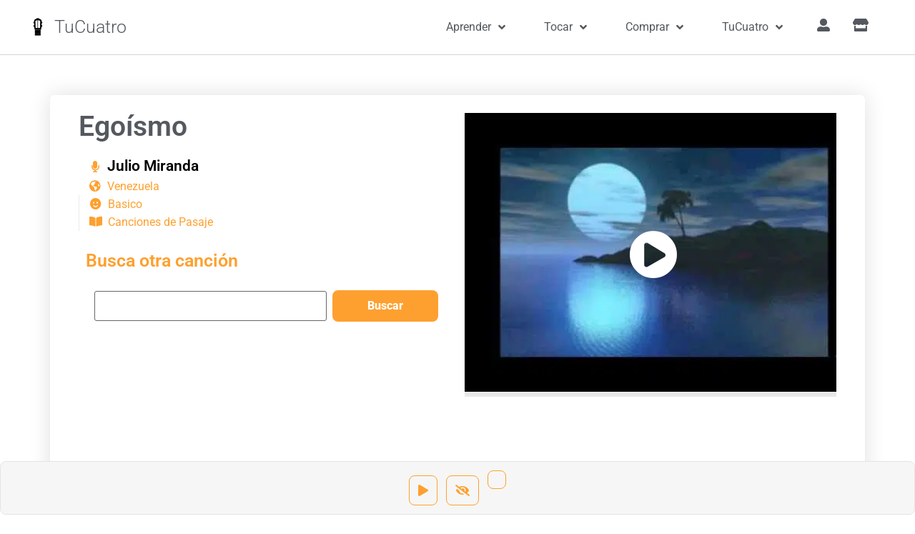

--- FILE ---
content_type: text/html; charset=UTF-8
request_url: https://tucuatro.com/es/cancion/egoismo/
body_size: 23507
content:
<!doctype html>
<html lang="es">
<head>
	<meta charset="UTF-8">
	<meta name="viewport" content="width=device-width, initial-scale=1">
	<link rel="profile" href="https://gmpg.org/xfn/11">
		<script type="text/javascript">function theChampLoadEvent(e){var t=window.onload;if(typeof window.onload!="function"){window.onload=e}else{window.onload=function(){t();e()}}}</script>
		<script type="text/javascript">var theChampDefaultLang = 'es_ES', theChampCloseIconPath = 'https://tucuatro.com/es/wp-content/plugins/super-socializer/images/close.png';</script>
		<script>var theChampSiteUrl = 'https://tucuatro.com/es', theChampVerified = 0, theChampEmailPopup = 0, heateorSsMoreSharePopupSearchText = 'Search';</script>
			<script>var theChampLoadingImgPath = 'https://tucuatro.com/es/wp-content/plugins/super-socializer/images/ajax_loader.gif'; var theChampAjaxUrl = 'https://tucuatro.com/es/wp-admin/admin-ajax.php'; var theChampRedirectionUrl = 'https://tucuatro.com/es/cancion/egoismo/'; var theChampRegRedirectionUrl = 'https://tucuatro.com/es'; </script>
				<script> var theChampFBKey = '5786444628057666', theChampSameTabLogin = '1', theChampVerified = 0; var theChampAjaxUrl = 'https://tucuatro.com/es/wp-admin/admin-ajax.php'; var theChampPopupTitle = ''; var theChampEmailPopup = 0; var theChampEmailAjaxUrl = 'https://tucuatro.com/es/wp-admin/admin-ajax.php'; var theChampEmailPopupTitle = ''; var theChampEmailPopupErrorMsg = ''; var theChampEmailPopupUniqueId = ''; var theChampEmailPopupVerifyMessage = ''; var theChampSteamAuthUrl = ""; var theChampCurrentPageUrl = 'https%3A%2F%2Ftucuatro.com%2Fes%2Fcancion%2Fegoismo%2F';  var heateorMSEnabled = 0, theChampTwitterAuthUrl = theChampSiteUrl + "?SuperSocializerAuth=Twitter&super_socializer_redirect_to=" + theChampCurrentPageUrl, theChampLineAuthUrl = theChampSiteUrl + "?SuperSocializerAuth=Line&super_socializer_redirect_to=" + theChampCurrentPageUrl, theChampLiveAuthUrl = theChampSiteUrl + "?SuperSocializerAuth=Live&super_socializer_redirect_to=" + theChampCurrentPageUrl, theChampFacebookAuthUrl = theChampSiteUrl + "?SuperSocializerAuth=Facebook&super_socializer_redirect_to=" + theChampCurrentPageUrl, theChampYahooAuthUrl = theChampSiteUrl + "?SuperSocializerAuth=Yahoo&super_socializer_redirect_to=" + theChampCurrentPageUrl, theChampGoogleAuthUrl = theChampSiteUrl + "?SuperSocializerAuth=Google&super_socializer_redirect_to=" + theChampCurrentPageUrl, theChampYoutubeAuthUrl = theChampSiteUrl + "?SuperSocializerAuth=Youtube&super_socializer_redirect_to=" + theChampCurrentPageUrl, theChampVkontakteAuthUrl = theChampSiteUrl + "?SuperSocializerAuth=Vkontakte&super_socializer_redirect_to=" + theChampCurrentPageUrl, theChampLinkedinAuthUrl = theChampSiteUrl + "?SuperSocializerAuth=Linkedin&super_socializer_redirect_to=" + theChampCurrentPageUrl, theChampInstagramAuthUrl = theChampSiteUrl + "?SuperSocializerAuth=Instagram&super_socializer_redirect_to=" + theChampCurrentPageUrl, theChampWordpressAuthUrl = theChampSiteUrl + "?SuperSocializerAuth=Wordpress&super_socializer_redirect_to=" + theChampCurrentPageUrl, theChampDribbbleAuthUrl = theChampSiteUrl + "?SuperSocializerAuth=Dribbble&super_socializer_redirect_to=" + theChampCurrentPageUrl, theChampGithubAuthUrl = theChampSiteUrl + "?SuperSocializerAuth=Github&super_socializer_redirect_to=" + theChampCurrentPageUrl, theChampSpotifyAuthUrl = theChampSiteUrl + "?SuperSocializerAuth=Spotify&super_socializer_redirect_to=" + theChampCurrentPageUrl, theChampKakaoAuthUrl = theChampSiteUrl + "?SuperSocializerAuth=Kakao&super_socializer_redirect_to=" + theChampCurrentPageUrl, theChampTwitchAuthUrl = theChampSiteUrl + "?SuperSocializerAuth=Twitch&super_socializer_redirect_to=" + theChampCurrentPageUrl, theChampRedditAuthUrl = theChampSiteUrl + "?SuperSocializerAuth=Reddit&super_socializer_redirect_to=" + theChampCurrentPageUrl, theChampDisqusAuthUrl = theChampSiteUrl + "?SuperSocializerAuth=Disqus&super_socializer_redirect_to=" + theChampCurrentPageUrl, theChampDropboxAuthUrl = theChampSiteUrl + "?SuperSocializerAuth=Dropbox&super_socializer_redirect_to=" + theChampCurrentPageUrl, theChampFoursquareAuthUrl = theChampSiteUrl + "?SuperSocializerAuth=Foursquare&super_socializer_redirect_to=" + theChampCurrentPageUrl, theChampAmazonAuthUrl = theChampSiteUrl + "?SuperSocializerAuth=Amazon&super_socializer_redirect_to=" + theChampCurrentPageUrl, theChampStackoverflowAuthUrl = theChampSiteUrl + "?SuperSocializerAuth=Stackoverflow&super_socializer_redirect_to=" + theChampCurrentPageUrl, theChampDiscordAuthUrl = theChampSiteUrl + "?SuperSocializerAuth=Discord&super_socializer_redirect_to=" + theChampCurrentPageUrl, theChampMailruAuthUrl = theChampSiteUrl + "?SuperSocializerAuth=Mailru&super_socializer_redirect_to=" + theChampCurrentPageUrl, theChampYandexAuthUrl = theChampSiteUrl + "?SuperSocializerAuth=Yandex&super_socializer_redirect_to=" + theChampCurrentPageUrl; theChampOdnoklassnikiAuthUrl = theChampSiteUrl + "?SuperSocializerAuth=Odnoklassniki&super_socializer_redirect_to=" + theChampCurrentPageUrl;</script>
				<script> var theChampFBKey = '5786444628057666', theChampFBLang = 'en_US', theChampFbLikeMycred = 0, theChampSsga = 0, theChampCommentNotification = 0, theChampHeateorFcmRecentComments = 0, theChampFbIosLogin = 0; </script>
			<style type="text/css">
						.the_champ_button_instagram span.the_champ_svg,a.the_champ_instagram span.the_champ_svg{background:radial-gradient(circle at 30% 107%,#fdf497 0,#fdf497 5%,#fd5949 45%,#d6249f 60%,#285aeb 90%)}
					.the_champ_horizontal_sharing .the_champ_svg,.heateor_ss_standard_follow_icons_container .the_champ_svg{
					color: #fff;
				border-width: 0px;
		border-style: solid;
		border-color: transparent;
	}
		.the_champ_horizontal_sharing .theChampTCBackground{
		color:#666;
	}
		.the_champ_horizontal_sharing span.the_champ_svg:hover,.heateor_ss_standard_follow_icons_container span.the_champ_svg:hover{
				border-color: transparent;
	}
		.the_champ_vertical_sharing span.the_champ_svg,.heateor_ss_floating_follow_icons_container span.the_champ_svg{
					color: #fff;
				border-width: 0px;
		border-style: solid;
		border-color: transparent;
	}
		.the_champ_vertical_sharing .theChampTCBackground{
		color:#666;
	}
		.the_champ_vertical_sharing span.the_champ_svg:hover,.heateor_ss_floating_follow_icons_container span.the_champ_svg:hover{
						border-color: transparent;
		}
	@media screen and (max-width:783px){.the_champ_vertical_sharing{display:none!important}}div.heateor_ss_mobile_footer{display:none;}@media screen and (max-width:783px){div.the_champ_bottom_sharing div.the_champ_sharing_ul .theChampTCBackground{width:100%!important;background-color:white}div.the_champ_bottom_sharing{width:100%!important;left:0!important;}div.the_champ_bottom_sharing a{width:14.2857142857% !important;margin:0!important;padding:0!important;}div.the_champ_bottom_sharing .the_champ_svg{width:100%!important;}div.the_champ_bottom_sharing div.theChampTotalShareCount{font-size:.7em!important;line-height:28px!important}div.the_champ_bottom_sharing div.theChampTotalShareText{font-size:.5em!important;line-height:0px!important}div.heateor_ss_mobile_footer{display:block;height:40px;}.the_champ_bottom_sharing{padding:0!important;display:block!important;width: auto!important;bottom:-2px!important;top: auto!important;}.the_champ_bottom_sharing .the_champ_square_count{line-height: inherit;}.the_champ_bottom_sharing .theChampSharingArrow{display:none;}.the_champ_bottom_sharing .theChampTCBackground{margin-right: 1.1em !important}}</style>
	<meta name='robots' content='index, follow, max-image-preview:large, max-snippet:-1, max-video-preview:-1' />
	<style>img:is([sizes="auto" i], [sizes^="auto," i]) { contain-intrinsic-size: 3000px 1500px }</style>
	
	<!-- This site is optimized with the Yoast SEO plugin v25.6 - https://yoast.com/wordpress/plugins/seo/ -->
	<title>Egoísmo - Letras y Acordes de la Canción - TuCuatro - El Cuatro Venezolano</title>
	<meta name="description" content="G7 C G7 C D7 G D7 G C D7 C D7 C D7 G D7 G D7 G En silencio D7 G he sufrido tantas penas D7 G G D7 por ser mi alma tan buena y no poderla controlar G que" />
	<link rel="canonical" href="https://tucuatro.com/es/cancion/egoismo/" />
	<meta property="og:locale" content="es_ES" />
	<meta property="og:type" content="article" />
	<meta property="og:title" content="Egoísmo - Letras y Acordes de la Canción - TuCuatro - El Cuatro Venezolano" />
	<meta property="og:description" content="G7 C G7 C D7 G D7 G C D7 C D7 C D7 G D7 G D7 G En silencio D7 G he sufrido tantas penas D7 G G D7 por ser mi alma tan buena y no poderla controlar G que" />
	<meta property="og:url" content="https://tucuatro.com/es/cancion/egoismo/" />
	<meta property="og:site_name" content="TuCuatro - El Cuatro Venezolano" />
	<meta property="article:publisher" content="https://facebook.com/tucuatrodigital" />
	<meta property="article:modified_time" content="2021-07-26T23:08:26+00:00" />
	<meta property="og:image" content="https://img.youtube.com/vi/9EifbG8w0gc/maxresdefault.jpg" />
	<meta property="og:image:width" content="480" />
	<meta property="og:image:height" content="360" />
	<meta property="og:image:type" content="image/jpeg" />
	<meta name="twitter:card" content="summary_large_image" />
	<meta name="twitter:site" content="@tucuatro" />
	<meta name="twitter:label1" content="Tiempo de lectura" />
	<meta name="twitter:data1" content="1 minuto" />
	<script type="application/ld+json" class="yoast-schema-graph">{"@context":"https://schema.org","@graph":[{"@type":"WebPage","@id":"https://tucuatro.com/es/cancion/egoismo/","url":"https://tucuatro.com/es/cancion/egoismo/","name":"Egoísmo - Letras y Acordes de la Canción - TuCuatro - El Cuatro Venezolano","isPartOf":{"@id":"https://tucuatro.com/es/#website"},"primaryImageOfPage":{"@id":"https://tucuatro.com/es/cancion/egoismo/#primaryimage"},"image":{"@id":"https://tucuatro.com/es/cancion/egoismo/#primaryimage"},"thumbnailUrl":"https://tucuatro.com/es/wp-content/uploads/sites/3/2016/11/0-9.jpg","datePublished":"2016-11-19T22:13:36+00:00","dateModified":"2021-07-26T23:08:26+00:00","description":"G7 C G7 C D7 G D7 G C D7 C D7 C D7 G D7 G D7 G En silencio D7 G he sufrido tantas penas D7 G G D7 por ser mi alma tan buena y no poderla controlar G que","breadcrumb":{"@id":"https://tucuatro.com/es/cancion/egoismo/#breadcrumb"},"inLanguage":"es","potentialAction":[{"@type":"ReadAction","target":["https://tucuatro.com/es/cancion/egoismo/"]}]},{"@type":"ImageObject","inLanguage":"es","@id":"https://tucuatro.com/es/cancion/egoismo/#primaryimage","url":"https://tucuatro.com/es/wp-content/uploads/sites/3/2016/11/0-9.jpg","contentUrl":"https://tucuatro.com/es/wp-content/uploads/sites/3/2016/11/0-9.jpg","width":480,"height":360},{"@type":"BreadcrumbList","@id":"https://tucuatro.com/es/cancion/egoismo/#breadcrumb","itemListElement":[{"@type":"ListItem","position":1,"name":"Portada","item":"https://tucuatro.com/es/"},{"@type":"ListItem","position":2,"name":"Canciones","item":"https://tucuatro.com/es/cancion/"},{"@type":"ListItem","position":3,"name":"Egoísmo"}]},{"@type":"WebSite","@id":"https://tucuatro.com/es/#website","url":"https://tucuatro.com/es/","name":"TuCuatro","description":"TuCuatro","publisher":{"@id":"https://tucuatro.com/es/#organization"},"potentialAction":[{"@type":"SearchAction","target":{"@type":"EntryPoint","urlTemplate":"https://tucuatro.com/es/?s={search_term_string}"},"query-input":{"@type":"PropertyValueSpecification","valueRequired":true,"valueName":"search_term_string"}}],"inLanguage":"es"},{"@type":"Organization","@id":"https://tucuatro.com/es/#organization","name":"TuCuatro","url":"https://tucuatro.com/es/","logo":{"@type":"ImageObject","inLanguage":"es","@id":"https://tucuatro.com/es/#/schema/logo/image/","url":"https://tucuatro.com/es/wp-content/uploads/sites/3/2020/02/fretboard_icon_black-64px.png","contentUrl":"https://tucuatro.com/es/wp-content/uploads/sites/3/2020/02/fretboard_icon_black-64px.png","width":64,"height":107,"caption":"TuCuatro"},"image":{"@id":"https://tucuatro.com/es/#/schema/logo/image/"},"sameAs":["https://facebook.com/tucuatrodigital","https://x.com/tucuatro"]}]}</script>
	<!-- / Yoast SEO plugin. -->


<link rel='dns-prefetch' href='//securepubads.g.doubleclick.net' />
<link rel='dns-prefetch' href='//pagead2.googlesyndication.com' />
<link rel='dns-prefetch' href='//use.fontawesome.com' />

<link rel="alternate" type="application/rss+xml" title="TuCuatro - El Cuatro Venezolano &raquo; Feed" href="https://tucuatro.com/es/feed/" />
<link rel="alternate" type="application/rss+xml" title="TuCuatro - El Cuatro Venezolano &raquo; Feed de los comentarios" href="https://tucuatro.com/es/comments/feed/" />
<link rel='stylesheet' id='wp-block-library-css' href='https://tucuatro.com/es/wp-includes/css/dist/block-library/style.min.css?ver=6.8.3' media='all' />
<style id='wppb-edit-profile-style-inline-css'>


</style>
<style id='wppb-login-style-inline-css'>


</style>
<style id='wppb-recover-password-style-inline-css'>


</style>
<style id='wppb-register-style-inline-css'>


</style>
<style id='global-styles-inline-css'>
:root{--wp--preset--aspect-ratio--square: 1;--wp--preset--aspect-ratio--4-3: 4/3;--wp--preset--aspect-ratio--3-4: 3/4;--wp--preset--aspect-ratio--3-2: 3/2;--wp--preset--aspect-ratio--2-3: 2/3;--wp--preset--aspect-ratio--16-9: 16/9;--wp--preset--aspect-ratio--9-16: 9/16;--wp--preset--color--black: #000000;--wp--preset--color--cyan-bluish-gray: #abb8c3;--wp--preset--color--white: #ffffff;--wp--preset--color--pale-pink: #f78da7;--wp--preset--color--vivid-red: #cf2e2e;--wp--preset--color--luminous-vivid-orange: #ff6900;--wp--preset--color--luminous-vivid-amber: #fcb900;--wp--preset--color--light-green-cyan: #7bdcb5;--wp--preset--color--vivid-green-cyan: #00d084;--wp--preset--color--pale-cyan-blue: #8ed1fc;--wp--preset--color--vivid-cyan-blue: #0693e3;--wp--preset--color--vivid-purple: #9b51e0;--wp--preset--gradient--vivid-cyan-blue-to-vivid-purple: linear-gradient(135deg,rgba(6,147,227,1) 0%,rgb(155,81,224) 100%);--wp--preset--gradient--light-green-cyan-to-vivid-green-cyan: linear-gradient(135deg,rgb(122,220,180) 0%,rgb(0,208,130) 100%);--wp--preset--gradient--luminous-vivid-amber-to-luminous-vivid-orange: linear-gradient(135deg,rgba(252,185,0,1) 0%,rgba(255,105,0,1) 100%);--wp--preset--gradient--luminous-vivid-orange-to-vivid-red: linear-gradient(135deg,rgba(255,105,0,1) 0%,rgb(207,46,46) 100%);--wp--preset--gradient--very-light-gray-to-cyan-bluish-gray: linear-gradient(135deg,rgb(238,238,238) 0%,rgb(169,184,195) 100%);--wp--preset--gradient--cool-to-warm-spectrum: linear-gradient(135deg,rgb(74,234,220) 0%,rgb(151,120,209) 20%,rgb(207,42,186) 40%,rgb(238,44,130) 60%,rgb(251,105,98) 80%,rgb(254,248,76) 100%);--wp--preset--gradient--blush-light-purple: linear-gradient(135deg,rgb(255,206,236) 0%,rgb(152,150,240) 100%);--wp--preset--gradient--blush-bordeaux: linear-gradient(135deg,rgb(254,205,165) 0%,rgb(254,45,45) 50%,rgb(107,0,62) 100%);--wp--preset--gradient--luminous-dusk: linear-gradient(135deg,rgb(255,203,112) 0%,rgb(199,81,192) 50%,rgb(65,88,208) 100%);--wp--preset--gradient--pale-ocean: linear-gradient(135deg,rgb(255,245,203) 0%,rgb(182,227,212) 50%,rgb(51,167,181) 100%);--wp--preset--gradient--electric-grass: linear-gradient(135deg,rgb(202,248,128) 0%,rgb(113,206,126) 100%);--wp--preset--gradient--midnight: linear-gradient(135deg,rgb(2,3,129) 0%,rgb(40,116,252) 100%);--wp--preset--font-size--small: 13px;--wp--preset--font-size--medium: 20px;--wp--preset--font-size--large: 36px;--wp--preset--font-size--x-large: 42px;--wp--preset--spacing--20: 0.44rem;--wp--preset--spacing--30: 0.67rem;--wp--preset--spacing--40: 1rem;--wp--preset--spacing--50: 1.5rem;--wp--preset--spacing--60: 2.25rem;--wp--preset--spacing--70: 3.38rem;--wp--preset--spacing--80: 5.06rem;--wp--preset--shadow--natural: 6px 6px 9px rgba(0, 0, 0, 0.2);--wp--preset--shadow--deep: 12px 12px 50px rgba(0, 0, 0, 0.4);--wp--preset--shadow--sharp: 6px 6px 0px rgba(0, 0, 0, 0.2);--wp--preset--shadow--outlined: 6px 6px 0px -3px rgba(255, 255, 255, 1), 6px 6px rgba(0, 0, 0, 1);--wp--preset--shadow--crisp: 6px 6px 0px rgba(0, 0, 0, 1);}:root { --wp--style--global--content-size: 800px;--wp--style--global--wide-size: 1200px; }:where(body) { margin: 0; }.wp-site-blocks > .alignleft { float: left; margin-right: 2em; }.wp-site-blocks > .alignright { float: right; margin-left: 2em; }.wp-site-blocks > .aligncenter { justify-content: center; margin-left: auto; margin-right: auto; }:where(.wp-site-blocks) > * { margin-block-start: 24px; margin-block-end: 0; }:where(.wp-site-blocks) > :first-child { margin-block-start: 0; }:where(.wp-site-blocks) > :last-child { margin-block-end: 0; }:root { --wp--style--block-gap: 24px; }:root :where(.is-layout-flow) > :first-child{margin-block-start: 0;}:root :where(.is-layout-flow) > :last-child{margin-block-end: 0;}:root :where(.is-layout-flow) > *{margin-block-start: 24px;margin-block-end: 0;}:root :where(.is-layout-constrained) > :first-child{margin-block-start: 0;}:root :where(.is-layout-constrained) > :last-child{margin-block-end: 0;}:root :where(.is-layout-constrained) > *{margin-block-start: 24px;margin-block-end: 0;}:root :where(.is-layout-flex){gap: 24px;}:root :where(.is-layout-grid){gap: 24px;}.is-layout-flow > .alignleft{float: left;margin-inline-start: 0;margin-inline-end: 2em;}.is-layout-flow > .alignright{float: right;margin-inline-start: 2em;margin-inline-end: 0;}.is-layout-flow > .aligncenter{margin-left: auto !important;margin-right: auto !important;}.is-layout-constrained > .alignleft{float: left;margin-inline-start: 0;margin-inline-end: 2em;}.is-layout-constrained > .alignright{float: right;margin-inline-start: 2em;margin-inline-end: 0;}.is-layout-constrained > .aligncenter{margin-left: auto !important;margin-right: auto !important;}.is-layout-constrained > :where(:not(.alignleft):not(.alignright):not(.alignfull)){max-width: var(--wp--style--global--content-size);margin-left: auto !important;margin-right: auto !important;}.is-layout-constrained > .alignwide{max-width: var(--wp--style--global--wide-size);}body .is-layout-flex{display: flex;}.is-layout-flex{flex-wrap: wrap;align-items: center;}.is-layout-flex > :is(*, div){margin: 0;}body .is-layout-grid{display: grid;}.is-layout-grid > :is(*, div){margin: 0;}body{padding-top: 0px;padding-right: 0px;padding-bottom: 0px;padding-left: 0px;}a:where(:not(.wp-element-button)){text-decoration: underline;}:root :where(.wp-element-button, .wp-block-button__link){background-color: #32373c;border-width: 0;color: #fff;font-family: inherit;font-size: inherit;line-height: inherit;padding: calc(0.667em + 2px) calc(1.333em + 2px);text-decoration: none;}.has-black-color{color: var(--wp--preset--color--black) !important;}.has-cyan-bluish-gray-color{color: var(--wp--preset--color--cyan-bluish-gray) !important;}.has-white-color{color: var(--wp--preset--color--white) !important;}.has-pale-pink-color{color: var(--wp--preset--color--pale-pink) !important;}.has-vivid-red-color{color: var(--wp--preset--color--vivid-red) !important;}.has-luminous-vivid-orange-color{color: var(--wp--preset--color--luminous-vivid-orange) !important;}.has-luminous-vivid-amber-color{color: var(--wp--preset--color--luminous-vivid-amber) !important;}.has-light-green-cyan-color{color: var(--wp--preset--color--light-green-cyan) !important;}.has-vivid-green-cyan-color{color: var(--wp--preset--color--vivid-green-cyan) !important;}.has-pale-cyan-blue-color{color: var(--wp--preset--color--pale-cyan-blue) !important;}.has-vivid-cyan-blue-color{color: var(--wp--preset--color--vivid-cyan-blue) !important;}.has-vivid-purple-color{color: var(--wp--preset--color--vivid-purple) !important;}.has-black-background-color{background-color: var(--wp--preset--color--black) !important;}.has-cyan-bluish-gray-background-color{background-color: var(--wp--preset--color--cyan-bluish-gray) !important;}.has-white-background-color{background-color: var(--wp--preset--color--white) !important;}.has-pale-pink-background-color{background-color: var(--wp--preset--color--pale-pink) !important;}.has-vivid-red-background-color{background-color: var(--wp--preset--color--vivid-red) !important;}.has-luminous-vivid-orange-background-color{background-color: var(--wp--preset--color--luminous-vivid-orange) !important;}.has-luminous-vivid-amber-background-color{background-color: var(--wp--preset--color--luminous-vivid-amber) !important;}.has-light-green-cyan-background-color{background-color: var(--wp--preset--color--light-green-cyan) !important;}.has-vivid-green-cyan-background-color{background-color: var(--wp--preset--color--vivid-green-cyan) !important;}.has-pale-cyan-blue-background-color{background-color: var(--wp--preset--color--pale-cyan-blue) !important;}.has-vivid-cyan-blue-background-color{background-color: var(--wp--preset--color--vivid-cyan-blue) !important;}.has-vivid-purple-background-color{background-color: var(--wp--preset--color--vivid-purple) !important;}.has-black-border-color{border-color: var(--wp--preset--color--black) !important;}.has-cyan-bluish-gray-border-color{border-color: var(--wp--preset--color--cyan-bluish-gray) !important;}.has-white-border-color{border-color: var(--wp--preset--color--white) !important;}.has-pale-pink-border-color{border-color: var(--wp--preset--color--pale-pink) !important;}.has-vivid-red-border-color{border-color: var(--wp--preset--color--vivid-red) !important;}.has-luminous-vivid-orange-border-color{border-color: var(--wp--preset--color--luminous-vivid-orange) !important;}.has-luminous-vivid-amber-border-color{border-color: var(--wp--preset--color--luminous-vivid-amber) !important;}.has-light-green-cyan-border-color{border-color: var(--wp--preset--color--light-green-cyan) !important;}.has-vivid-green-cyan-border-color{border-color: var(--wp--preset--color--vivid-green-cyan) !important;}.has-pale-cyan-blue-border-color{border-color: var(--wp--preset--color--pale-cyan-blue) !important;}.has-vivid-cyan-blue-border-color{border-color: var(--wp--preset--color--vivid-cyan-blue) !important;}.has-vivid-purple-border-color{border-color: var(--wp--preset--color--vivid-purple) !important;}.has-vivid-cyan-blue-to-vivid-purple-gradient-background{background: var(--wp--preset--gradient--vivid-cyan-blue-to-vivid-purple) !important;}.has-light-green-cyan-to-vivid-green-cyan-gradient-background{background: var(--wp--preset--gradient--light-green-cyan-to-vivid-green-cyan) !important;}.has-luminous-vivid-amber-to-luminous-vivid-orange-gradient-background{background: var(--wp--preset--gradient--luminous-vivid-amber-to-luminous-vivid-orange) !important;}.has-luminous-vivid-orange-to-vivid-red-gradient-background{background: var(--wp--preset--gradient--luminous-vivid-orange-to-vivid-red) !important;}.has-very-light-gray-to-cyan-bluish-gray-gradient-background{background: var(--wp--preset--gradient--very-light-gray-to-cyan-bluish-gray) !important;}.has-cool-to-warm-spectrum-gradient-background{background: var(--wp--preset--gradient--cool-to-warm-spectrum) !important;}.has-blush-light-purple-gradient-background{background: var(--wp--preset--gradient--blush-light-purple) !important;}.has-blush-bordeaux-gradient-background{background: var(--wp--preset--gradient--blush-bordeaux) !important;}.has-luminous-dusk-gradient-background{background: var(--wp--preset--gradient--luminous-dusk) !important;}.has-pale-ocean-gradient-background{background: var(--wp--preset--gradient--pale-ocean) !important;}.has-electric-grass-gradient-background{background: var(--wp--preset--gradient--electric-grass) !important;}.has-midnight-gradient-background{background: var(--wp--preset--gradient--midnight) !important;}.has-small-font-size{font-size: var(--wp--preset--font-size--small) !important;}.has-medium-font-size{font-size: var(--wp--preset--font-size--medium) !important;}.has-large-font-size{font-size: var(--wp--preset--font-size--large) !important;}.has-x-large-font-size{font-size: var(--wp--preset--font-size--x-large) !important;}
:root :where(.wp-block-pullquote){font-size: 1.5em;line-height: 1.6;}
</style>
<link rel='stylesheet' id='fontawesome-css' href='https://use.fontawesome.com/releases/v5.12.1/css/all.css?ver=200206v03' media='all' />
<link rel='stylesheet' id='elementor-frontend-css' href='https://tucuatro.com/es/wp-content/plugins/elementor/assets/css/frontend.min.css?ver=3.31.0' media='all' />
<link rel='stylesheet' id='tucuatro.theme-css' href='https://tucuatro.com/es/wp-content/plugins/tucuatro-scripts/css/theme.style.css?ver=230420v02' media='all' />
<link rel='stylesheet' id='tucuatro.chord-css' href='https://tucuatro.com/es/wp-content/plugins/tucuatro-chords/css/chords.main.css?ver=221118v01' media='all' />
<link rel='stylesheet' id='tucuatro.chord.chordify-css' href='https://tucuatro.com/es/wp-content/plugins/tucuatro-chords/css/chords.chordify.css?ver=210729v04' media='all' />
<link rel='stylesheet' id='tucuatro.chord.fretboard-css' href='https://tucuatro.com/es/wp-content/plugins/tucuatro-chords/css/chords.fretboard.css?ver=230418v02' media='all' />
<link rel='stylesheet' id='tucuatro.chord.tabs-css' href='https://tucuatro.com/es/wp-content/plugins/tucuatro-chords/css/chords.tabs.css?ver=200815v01' media='all' />
<link rel='stylesheet' id='hello-elementor-css' href='https://tucuatro.com/es/wp-content/themes/hello-elementor/assets/css/reset.css?ver=3.4.4' media='all' />
<link rel='stylesheet' id='hello-elementor-theme-style-css' href='https://tucuatro.com/es/wp-content/themes/hello-elementor/assets/css/theme.css?ver=3.4.4' media='all' />
<link rel='stylesheet' id='hello-elementor-header-footer-css' href='https://tucuatro.com/es/wp-content/themes/hello-elementor/assets/css/header-footer.css?ver=3.4.4' media='all' />
<link rel='stylesheet' id='widget-image-css' href='https://tucuatro.com/es/wp-content/plugins/elementor/assets/css/widget-image.min.css?ver=3.31.0' media='all' />
<link rel='stylesheet' id='widget-heading-css' href='https://tucuatro.com/es/wp-content/plugins/elementor/assets/css/widget-heading.min.css?ver=3.31.0' media='all' />
<link rel='stylesheet' id='widget-nav-menu-css' href='https://tucuatro.com/es/wp-content/plugins/elementor-pro/assets/css/widget-nav-menu.min.css?ver=3.24.4' media='all' />
<link rel='stylesheet' id='widget-icon-list-css' href='https://tucuatro.com/es/wp-content/plugins/elementor/assets/css/widget-icon-list.min.css?ver=3.31.0' media='all' />
<link rel='stylesheet' id='widget-theme-elements-css' href='https://tucuatro.com/es/wp-content/plugins/elementor-pro/assets/css/widget-theme-elements.min.css?ver=3.24.4' media='all' />
<link rel='stylesheet' id='e-animation-fadeInUp-css' href='https://tucuatro.com/es/wp-content/plugins/elementor/assets/lib/animations/styles/fadeInUp.min.css?ver=3.31.0' media='all' />
<link rel='stylesheet' id='e-animation-fadeInRight-css' href='https://tucuatro.com/es/wp-content/plugins/elementor/assets/lib/animations/styles/fadeInRight.min.css?ver=3.31.0' media='all' />
<link rel='stylesheet' id='elementor-icons-css' href='https://tucuatro.com/es/wp-content/plugins/elementor/assets/lib/eicons/css/elementor-icons.min.css?ver=5.43.0' media='all' />
<link rel='stylesheet' id='elementor-post-25312-css' href='https://tucuatro.com/es/wp-content/uploads/sites/3/elementor/css/post-25312.css?ver=1755976656' media='all' />
<link rel='stylesheet' id='elementor-pro-css' href='https://tucuatro.com/es/wp-content/plugins/elementor-pro/assets/css/frontend.min.css?ver=3.24.4' media='all' />
<link rel='stylesheet' id='elementor-post-28818-css' href='https://tucuatro.com/es/wp-content/uploads/sites/3/elementor/css/post-28818.css?ver=1755976657' media='all' />
<link rel='stylesheet' id='elementor-post-26496-css' href='https://tucuatro.com/es/wp-content/uploads/sites/3/elementor/css/post-26496.css?ver=1755976657' media='all' />
<link rel='stylesheet' id='elementor-post-28572-css' href='https://tucuatro.com/es/wp-content/uploads/sites/3/elementor/css/post-28572.css?ver=1755976657' media='all' />
<link rel='stylesheet' id='elementor-post-29201-css' href='https://tucuatro.com/es/wp-content/uploads/sites/3/elementor/css/post-29201.css?ver=1755976657' media='all' />
<link rel='stylesheet' id='elementor-post-28813-css' href='https://tucuatro.com/es/wp-content/uploads/sites/3/elementor/css/post-28813.css?ver=1755976657' media='all' />
<link rel='stylesheet' id='dashicons-css' href='https://tucuatro.com/es/wp-includes/css/dashicons.min.css?ver=6.8.3' media='all' />
<link rel='stylesheet' id='thickbox-css' href='https://tucuatro.com/es/wp-includes/js/thickbox/thickbox.css?ver=6.8.3' media='all' />
<link rel='stylesheet' id='the_champ_frontend_css-css' href='https://tucuatro.com/es/wp-content/plugins/super-socializer/css/front.css?ver=7.14.4' media='all' />
<link rel='stylesheet' id='elementor-gf-local-roboto-css' href='https://tucuatro.com/es/wp-content/uploads/sites/3/elementor/google-fonts/css/roboto.css?ver=1743526111' media='all' />
<link rel='stylesheet' id='wpa_stylesheet-css' href='https://tucuatro.com/es/wp-content/plugins/passwordless-login/assets/style-front-end.css?ver=6.8.3' media='all' />
<link rel='stylesheet' id='wppb_stylesheet-css' href='https://tucuatro.com/es/wp-content/plugins/profile-builder/assets/css/style-front-end.css?ver=3.14.2' media='all' />
<script src="//securepubads.g.doubleclick.net/tag/js/gpt.js?ver=6.8.3" id="google.admanager-js"></script>
<script id="tucuatro.admanager.script-js-extra">
var visitor = {"language":"Spanish","instrument":"Cuatro"};
</script>
<script src="https://tucuatro.com/es/wp-content/plugins/tucuatro-scripts/inc/../js/script.admanager.js?ver=230122v02" id="tucuatro.admanager.script-js"></script>
<script data-ad-client="ca-pub-4588362959477753" src="//pagead2.googlesyndication.com/pagead/js/adsbygoogle.js?ver=1" id="adsense-js"></script>
<script src="https://tucuatro.com/es/wp-includes/js/jquery/jquery.min.js?ver=3.7.1" id="jquery-core-js"></script>
<script src="https://tucuatro.com/es/wp-includes/js/jquery/jquery-migrate.min.js?ver=3.4.1" id="jquery-migrate-js"></script>
<script src="https://tucuatro.com/es/wp-content/plugins/tucuatro-chords/js/chords.main.js?ver=230329v02" id="tucuatro.chord-js"></script>
<script id="tucuatro.object.chords-js-extra">
var chords = {"blogurl":"https:\/\/tucuatro.com\/es","allchords":"Todos los acordes de esta canci\u00f3n","nochords":"Esta canci\u00f3n todav\u00eda no tiene acordes","nochords_message":"M\u00e1ndanos un mensaje o chatea con nosotros si quisieras que un profesor subiera los acordes"};
</script>
<script src="https://tucuatro.com/es/wp-content/plugins/tucuatro-chords/js/object.chords.js?ver=230221v02" id="tucuatro.object.chords-js"></script>
<script src="https://tucuatro.com/es/wp-content/plugins/tucuatro-chords/js/chords.chordify.js?ver=230120v07" id="tucuatro.chord.chordify-js"></script>
<script src="https://tucuatro.com/es/wp-content/plugins/tucuatro-chords/js/chords.fretboard.js?ver=221130v04" id="tucuatro.chord.fretboard-js"></script>
<script src="https://tucuatro.com/es/wp-content/plugins/tucuatro-chords/js/chords.transpose.js?ver=230328v02" id="tucuatro.chord.transpose-js"></script>
<link rel="https://api.w.org/" href="https://tucuatro.com/es/wp-json/" /><link rel="alternate" title="JSON" type="application/json" href="https://tucuatro.com/es/wp-json/wp/v2/cancion/12443" /><link rel="EditURI" type="application/rsd+xml" title="RSD" href="https://tucuatro.com/es/xmlrpc.php?rsd" />
<link rel='shortlink' href='https://tucuatro.com/es/?p=12443' />
<link rel="alternate" title="oEmbed (JSON)" type="application/json+oembed" href="https://tucuatro.com/es/wp-json/oembed/1.0/embed?url=https%3A%2F%2Ftucuatro.com%2Fes%2Fcancion%2Fegoismo%2F" />
<link rel="alternate" title="oEmbed (XML)" type="text/xml+oembed" href="https://tucuatro.com/es/wp-json/oembed/1.0/embed?url=https%3A%2F%2Ftucuatro.com%2Fes%2Fcancion%2Fegoismo%2F&#038;format=xml" />
			<!-- DO NOT COPY THIS SNIPPET! Start of Page Analytics Tracking for HubSpot WordPress plugin v11.3.16-->
			<script class="hsq-set-content-id" data-content-id="blog-post">
				var _hsq = _hsq || [];
				_hsq.push(["setContentType", "blog-post"]);
			</script>
			<!-- DO NOT COPY THIS SNIPPET! End of Page Analytics Tracking for HubSpot WordPress plugin -->
				
	<!-- Google Tag Manager -->
	<script>(function(w,d,s,l,i){w[l]=w[l]||[];w[l].push({'gtm.start':
	new Date().getTime(),event:'gtm.js'});var f=d.getElementsByTagName(s)[0],
	j=d.createElement(s),dl=l!='dataLayer'?'&l='+l:'';j.async=true;j.src=
	'https://www.googletagmanager.com/gtm.js?id='+i+dl;f.parentNode.insertBefore(j,f);
	})(window,document,'script','dataLayer','GTM-5S6MDC');</script>
	<!-- End Google Tag Manager -->

		
	<script src="https://www.googleoptimize.com/optimize.js?id=OPT-P8BT929"></script>

	<script>
		(function(i,s,o,g,r,a,m){i['GoogleAnalyticsObject']=r;i[r]=i[r]||function(){
		(i[r].q=i[r].q||[]).push(arguments)},i[r].l=1*new Date();a=s.createElement(o),
		m=s.getElementsByTagName(o)[0];a.async=1;a.src=g;m.parentNode.insertBefore(a,m)
		})(window,document,'script','//www.google-analytics.com/analytics.js','ga');

		// Google Optimize
		ga('require', 'OPT-P8BT929');

		ga('create', 'UA-469492-4', 'auto');

		<!-- GA Custom Dimensions by TuCuatro -->
						ga('set', 'dimension3', '< 500');
								ga('set', 'dimension4', 'TuCuatro');
				ga('set', 'dimension5', 'Not Logged In');
		ga('send', 'pageview');

	</script>

	<meta name="generator" content="Elementor 3.31.0; features: additional_custom_breakpoints, e_element_cache; settings: css_print_method-external, google_font-enabled, font_display-auto">
<meta property="fb:app_id" content="5786444628057666" />			<style>
				.e-con.e-parent:nth-of-type(n+4):not(.e-lazyloaded):not(.e-no-lazyload),
				.e-con.e-parent:nth-of-type(n+4):not(.e-lazyloaded):not(.e-no-lazyload) * {
					background-image: none !important;
				}
				@media screen and (max-height: 1024px) {
					.e-con.e-parent:nth-of-type(n+3):not(.e-lazyloaded):not(.e-no-lazyload),
					.e-con.e-parent:nth-of-type(n+3):not(.e-lazyloaded):not(.e-no-lazyload) * {
						background-image: none !important;
					}
				}
				@media screen and (max-height: 640px) {
					.e-con.e-parent:nth-of-type(n+2):not(.e-lazyloaded):not(.e-no-lazyload),
					.e-con.e-parent:nth-of-type(n+2):not(.e-lazyloaded):not(.e-no-lazyload) * {
						background-image: none !important;
					}
				}
			</style>
			<link rel="icon" href="https://tucuatro.com/es/wp-content/uploads/sites/3/2020/02/cropped-tucuatro-favicon-512-32x32.png" sizes="32x32" />
<link rel="icon" href="https://tucuatro.com/es/wp-content/uploads/sites/3/2020/02/cropped-tucuatro-favicon-512-192x192.png" sizes="192x192" />
<link rel="apple-touch-icon" href="https://tucuatro.com/es/wp-content/uploads/sites/3/2020/02/cropped-tucuatro-favicon-512-180x180.png" />
<meta name="msapplication-TileImage" content="https://tucuatro.com/es/wp-content/uploads/sites/3/2020/02/cropped-tucuatro-favicon-512-270x270.png" />
</head>
<body class="wp-singular cancion-template-default single single-cancion postid-12443 wp-custom-logo wp-embed-responsive wp-theme-hello-elementor hello-elementor-default elementor-default elementor-kit-25312 elementor-page-28572">

	
	<!-- Google Tag Manager (noscript) -->
	<noscript><iframe src="https://www.googletagmanager.com/ns.html?id=GTM-5S6MDC"
	height="0" width="0" style="display:none;visibility:hidden"></iframe></noscript>
	<!-- End Google Tag Manager (noscript) -->

	
<a class="skip-link screen-reader-text" href="#content">Ir al contenido</a>

		<div data-elementor-type="header" data-elementor-id="28818" class="elementor elementor-28818 elementor-location-header" data-elementor-post-type="elementor_library">
					<header class="elementor-section elementor-top-section elementor-element elementor-element-2685512c elementor-section-full_width elementor-section-content-middle elementor-section-height-default elementor-section-height-default" data-id="2685512c" data-element_type="section" data-settings="{&quot;background_background&quot;:&quot;classic&quot;,&quot;sticky&quot;:&quot;top&quot;,&quot;sticky_on&quot;:[&quot;desktop&quot;,&quot;tablet&quot;,&quot;mobile&quot;],&quot;sticky_offset&quot;:0,&quot;sticky_effects_offset&quot;:0}">
							<div class="elementor-background-overlay"></div>
							<div class="elementor-container elementor-column-gap-default">
					<div class="elementor-column elementor-col-33 elementor-top-column elementor-element elementor-element-6cbf9735" data-id="6cbf9735" data-element_type="column">
			<div class="elementor-widget-wrap elementor-element-populated">
						<section class="elementor-section elementor-inner-section elementor-element elementor-element-7dc9c5f8 elementor-section-content-middle elementor-section-boxed elementor-section-height-default elementor-section-height-default" data-id="7dc9c5f8" data-element_type="section">
						<div class="elementor-container elementor-column-gap-no">
					<div class="elementor-column elementor-col-50 elementor-inner-column elementor-element elementor-element-20162871" data-id="20162871" data-element_type="column">
			<div class="elementor-widget-wrap elementor-element-populated">
						<div class="elementor-element elementor-element-70d2dcd4 elementor-widget elementor-widget-theme-site-logo elementor-widget-image" data-id="70d2dcd4" data-element_type="widget" data-widget_type="theme-site-logo.default">
				<div class="elementor-widget-container">
											<a href="https://tucuatro.com/es">
			<img width="64" height="107" src="https://tucuatro.com/es/wp-content/uploads/sites/3/2020/02/fretboard_icon_black-64px.png" class="attachment-full size-full wp-image-25240" alt="" srcset="https://tucuatro.com/es/wp-content/uploads/sites/3/2020/02/fretboard_icon_black-64px.png 64w, https://tucuatro.com/es/wp-content/uploads/sites/3/2020/02/fretboard_icon_black-64px-24x40.png 24w" sizes="(max-width: 64px) 100vw, 64px" />				</a>
											</div>
				</div>
					</div>
		</div>
				<div class="elementor-column elementor-col-50 elementor-inner-column elementor-element elementor-element-7251e837" data-id="7251e837" data-element_type="column">
			<div class="elementor-widget-wrap elementor-element-populated">
						<div class="elementor-element elementor-element-486a15b4 elementor-widget elementor-widget-heading" data-id="486a15b4" data-element_type="widget" data-widget_type="heading.default">
				<div class="elementor-widget-container">
					<p class="elementor-heading-title elementor-size-default"><a href="https://tucuatro.com/es">TuCuatro</a></p>				</div>
				</div>
					</div>
		</div>
					</div>
		</section>
					</div>
		</div>
				<div class="elementor-column elementor-col-33 elementor-top-column elementor-element elementor-element-12fef6c1" data-id="12fef6c1" data-element_type="column">
			<div class="elementor-widget-wrap elementor-element-populated">
						<div class="elementor-element elementor-element-4895196d elementor-nav-menu__align-end elementor-nav-menu--stretch elementor-nav-menu--dropdown-tablet elementor-nav-menu__text-align-aside elementor-nav-menu--toggle elementor-nav-menu--burger elementor-widget elementor-widget-nav-menu" data-id="4895196d" data-element_type="widget" data-settings="{&quot;full_width&quot;:&quot;stretch&quot;,&quot;submenu_icon&quot;:{&quot;value&quot;:&quot;&lt;i class=\&quot;fas fa-angle-down\&quot;&gt;&lt;\/i&gt;&quot;,&quot;library&quot;:&quot;fa-solid&quot;},&quot;layout&quot;:&quot;horizontal&quot;,&quot;toggle&quot;:&quot;burger&quot;}" data-widget_type="nav-menu.default">
				<div class="elementor-widget-container">
								<nav aria-label="Menú" class="elementor-nav-menu--main elementor-nav-menu__container elementor-nav-menu--layout-horizontal e--pointer-none">
				<ul id="menu-1-4895196d" class="elementor-nav-menu"><li class="menu-item menu-item-type-custom menu-item-object-custom menu-item-has-children menu-item-20097"><a href="#" class="elementor-item elementor-item-anchor">Aprender</a>
<ul class="sub-menu elementor-nav-menu--dropdown">
	<li class="menu-item menu-item-type-custom menu-item-object-custom menu-item-20095"><a href="/aprende/cursos/" class="elementor-sub-item">Cursos</a></li>
	<li class="menu-item menu-item-type-custom menu-item-object-custom menu-item-20101"><a href="/es/instrumentos/" class="elementor-sub-item">Programas de Estudio</a></li>
	<li class="menu-item menu-item-type-custom menu-item-object-custom menu-item-20098"><a href="/es/acordes/" class="elementor-sub-item">Acordes</a></li>
	<li class="menu-item menu-item-type-custom menu-item-object-custom menu-item-29407"><a href="https://book.stripe.com/9AQdQU62lcMw4Ok147" class="elementor-sub-item">Coaching Privado</a></li>
	<li class="menu-item menu-item-type-custom menu-item-object-custom menu-item-20115"><a href="/es/clases-de-musica-por-skype/" class="elementor-sub-item">Clases en Línea</a></li>
	<li class="menu-item menu-item-type-custom menu-item-object-custom menu-item-28256"><a href="https://tucuatro.com/aprende/progreso/" class="elementor-sub-item">Mi Cuenta</a></li>
</ul>
</li>
<li class="menu-item menu-item-type-custom menu-item-object-custom menu-item-has-children menu-item-20111"><a href="#" class="elementor-item elementor-item-anchor">Tocar</a>
<ul class="sub-menu elementor-nav-menu--dropdown">
	<li class="menu-item menu-item-type-custom menu-item-object-custom menu-item-20100"><a href="/es/canciones/" class="elementor-sub-item">Canciones</a></li>
	<li class="menu-item menu-item-type-custom menu-item-object-custom menu-item-20116"><a href="/es/escalas/" class="elementor-sub-item">Escalas</a></li>
</ul>
</li>
<li class="menu-item menu-item-type-custom menu-item-object-custom menu-item-has-children menu-item-20096"><a href="#" class="elementor-item elementor-item-anchor">Comprar</a>
<ul class="sub-menu elementor-nav-menu--dropdown">
	<li class="menu-item menu-item-type-custom menu-item-object-custom menu-item-20104"><a href="/es/comprar-un-cuatro/" class="elementor-sub-item">Guía para Comprar Instrumentos</a></li>
	<li class="menu-item menu-item-type-custom menu-item-object-custom menu-item-20099"><a href="/es/luthier/" class="elementor-sub-item">Luthiers</a></li>
	<li class="menu-item menu-item-type-custom menu-item-object-custom menu-item-20102"><a href="https://store.tucuatro.com" class="elementor-sub-item">Tienda en línea</a></li>
</ul>
</li>
<li class="menu-item menu-item-type-custom menu-item-object-custom menu-item-has-children menu-item-20117"><a href="#" class="elementor-item elementor-item-anchor">TuCuatro</a>
<ul class="sub-menu elementor-nav-menu--dropdown">
	<li class="menu-item menu-item-type-custom menu-item-object-custom menu-item-20110"><a href="/es/faq/" class="elementor-sub-item">Preguntas Frencuentes</a></li>
	<li class="menu-item menu-item-type-custom menu-item-object-custom menu-item-20124"><a href="/camburpinton/" class="elementor-sub-item">Blog</a></li>
	<li class="menu-item menu-item-type-custom menu-item-object-custom menu-item-20125"><a href="/es/info/" class="elementor-sub-item">Notas de Prensa</a></li>
	<li class="menu-item menu-item-type-custom menu-item-object-custom menu-item-20108"><a href="/es/acerca-de-tucuatro/" class="elementor-sub-item">Contacto</a></li>
</ul>
</li>
</ul>			</nav>
					<div class="elementor-menu-toggle" role="button" tabindex="0" aria-label="Alternar menú" aria-expanded="false">
			<i aria-hidden="true" role="presentation" class="elementor-menu-toggle__icon--open eicon-menu-bar"></i><i aria-hidden="true" role="presentation" class="elementor-menu-toggle__icon--close eicon-close"></i>			<span class="elementor-screen-only">Menú</span>
		</div>
					<nav class="elementor-nav-menu--dropdown elementor-nav-menu__container" aria-hidden="true">
				<ul id="menu-2-4895196d" class="elementor-nav-menu"><li class="menu-item menu-item-type-custom menu-item-object-custom menu-item-has-children menu-item-20097"><a href="#" class="elementor-item elementor-item-anchor" tabindex="-1">Aprender</a>
<ul class="sub-menu elementor-nav-menu--dropdown">
	<li class="menu-item menu-item-type-custom menu-item-object-custom menu-item-20095"><a href="/aprende/cursos/" class="elementor-sub-item" tabindex="-1">Cursos</a></li>
	<li class="menu-item menu-item-type-custom menu-item-object-custom menu-item-20101"><a href="/es/instrumentos/" class="elementor-sub-item" tabindex="-1">Programas de Estudio</a></li>
	<li class="menu-item menu-item-type-custom menu-item-object-custom menu-item-20098"><a href="/es/acordes/" class="elementor-sub-item" tabindex="-1">Acordes</a></li>
	<li class="menu-item menu-item-type-custom menu-item-object-custom menu-item-29407"><a href="https://book.stripe.com/9AQdQU62lcMw4Ok147" class="elementor-sub-item" tabindex="-1">Coaching Privado</a></li>
	<li class="menu-item menu-item-type-custom menu-item-object-custom menu-item-20115"><a href="/es/clases-de-musica-por-skype/" class="elementor-sub-item" tabindex="-1">Clases en Línea</a></li>
	<li class="menu-item menu-item-type-custom menu-item-object-custom menu-item-28256"><a href="https://tucuatro.com/aprende/progreso/" class="elementor-sub-item" tabindex="-1">Mi Cuenta</a></li>
</ul>
</li>
<li class="menu-item menu-item-type-custom menu-item-object-custom menu-item-has-children menu-item-20111"><a href="#" class="elementor-item elementor-item-anchor" tabindex="-1">Tocar</a>
<ul class="sub-menu elementor-nav-menu--dropdown">
	<li class="menu-item menu-item-type-custom menu-item-object-custom menu-item-20100"><a href="/es/canciones/" class="elementor-sub-item" tabindex="-1">Canciones</a></li>
	<li class="menu-item menu-item-type-custom menu-item-object-custom menu-item-20116"><a href="/es/escalas/" class="elementor-sub-item" tabindex="-1">Escalas</a></li>
</ul>
</li>
<li class="menu-item menu-item-type-custom menu-item-object-custom menu-item-has-children menu-item-20096"><a href="#" class="elementor-item elementor-item-anchor" tabindex="-1">Comprar</a>
<ul class="sub-menu elementor-nav-menu--dropdown">
	<li class="menu-item menu-item-type-custom menu-item-object-custom menu-item-20104"><a href="/es/comprar-un-cuatro/" class="elementor-sub-item" tabindex="-1">Guía para Comprar Instrumentos</a></li>
	<li class="menu-item menu-item-type-custom menu-item-object-custom menu-item-20099"><a href="/es/luthier/" class="elementor-sub-item" tabindex="-1">Luthiers</a></li>
	<li class="menu-item menu-item-type-custom menu-item-object-custom menu-item-20102"><a href="https://store.tucuatro.com" class="elementor-sub-item" tabindex="-1">Tienda en línea</a></li>
</ul>
</li>
<li class="menu-item menu-item-type-custom menu-item-object-custom menu-item-has-children menu-item-20117"><a href="#" class="elementor-item elementor-item-anchor" tabindex="-1">TuCuatro</a>
<ul class="sub-menu elementor-nav-menu--dropdown">
	<li class="menu-item menu-item-type-custom menu-item-object-custom menu-item-20110"><a href="/es/faq/" class="elementor-sub-item" tabindex="-1">Preguntas Frencuentes</a></li>
	<li class="menu-item menu-item-type-custom menu-item-object-custom menu-item-20124"><a href="/camburpinton/" class="elementor-sub-item" tabindex="-1">Blog</a></li>
	<li class="menu-item menu-item-type-custom menu-item-object-custom menu-item-20125"><a href="/es/info/" class="elementor-sub-item" tabindex="-1">Notas de Prensa</a></li>
	<li class="menu-item menu-item-type-custom menu-item-object-custom menu-item-20108"><a href="/es/acerca-de-tucuatro/" class="elementor-sub-item" tabindex="-1">Contacto</a></li>
</ul>
</li>
</ul>			</nav>
						</div>
				</div>
					</div>
		</div>
				<div class="elementor-column elementor-col-33 elementor-top-column elementor-element elementor-element-2997ee44" data-id="2997ee44" data-element_type="column">
			<div class="elementor-widget-wrap elementor-element-populated">
						<section class="elementor-section elementor-inner-section elementor-element elementor-element-12f5338a elementor-section-content-middle elementor-section-boxed elementor-section-height-default elementor-section-height-default" data-id="12f5338a" data-element_type="section">
						<div class="elementor-container elementor-column-gap-no">
					<div class="elementor-column elementor-col-50 elementor-inner-column elementor-element elementor-element-399adfb4" data-id="399adfb4" data-element_type="column">
			<div class="elementor-widget-wrap elementor-element-populated">
						<div class="elementor-element elementor-element-153ecb66 loginbutton stax-condition-yes stax-user_role_enabled-yes stax-browser_type_enabled-yes elementor-view-default elementor-widget elementor-widget-icon" data-id="153ecb66" data-element_type="widget" data-widget_type="icon.default">
				<div class="elementor-widget-container">
							<div class="elementor-icon-wrapper">
			<a class="elementor-icon" href="#elementor-action%3Aaction%3Dpopup%3Aopen%26settings%3DeyJpZCI6IjI1ODU2IiwidG9nZ2xlIjpmYWxzZX0%3D">
			<i aria-hidden="true" class="fas fa-user-alt"></i>			</a>
		</div>
						</div>
				</div>
					</div>
		</div>
				<div class="elementor-column elementor-col-50 elementor-inner-column elementor-element elementor-element-101a28d1" data-id="101a28d1" data-element_type="column">
			<div class="elementor-widget-wrap elementor-element-populated">
						<div class="elementor-element elementor-element-3c1dd115 elementor-view-default elementor-widget elementor-widget-icon" data-id="3c1dd115" data-element_type="widget" data-widget_type="icon.default">
				<div class="elementor-widget-container">
							<div class="elementor-icon-wrapper">
			<a class="elementor-icon" href="https://store.tucuatro.com" target="_blank">
			<i aria-hidden="true" class="fas fa-store"></i>			</a>
		</div>
						</div>
				</div>
					</div>
		</div>
					</div>
		</section>
					</div>
		</div>
					</div>
		</header>
				</div>
				<div data-elementor-type="single-page" data-elementor-id="28572" class="elementor elementor-28572 elementor-location-single post-12443 cancion type-cancion status-publish has-post-thumbnail hentry song-performer-julio-miranda song-genre-pasaje song-level-basico song-country-venezuela" data-elementor-post-type="elementor_library">
					<section class="elementor-section elementor-top-section elementor-element elementor-element-5f5f076d elementor-section-boxed elementor-section-height-default elementor-section-height-default" data-id="5f5f076d" data-element_type="section" data-settings="{&quot;background_background&quot;:&quot;classic&quot;}">
							<div class="elementor-background-overlay"></div>
							<div class="elementor-container elementor-column-gap-default">
					<div class="elementor-column elementor-col-100 elementor-top-column elementor-element elementor-element-6298d4e9" data-id="6298d4e9" data-element_type="column">
			<div class="elementor-widget-wrap elementor-element-populated">
						<div class="elementor-element elementor-element-2524e65f elementor-align-right elementor-widget elementor-widget-breadcrumbs" data-id="2524e65f" data-element_type="widget" data-widget_type="breadcrumbs.default">
				<div class="elementor-widget-container">
					<p id="breadcrumbs"><span><span><a href="https://tucuatro.com/es/">Portada</a></span> » <span><a href="https://tucuatro.com/es/cancion/">Canciones</a></span> » <span class="breadcrumb_last" aria-current="page">Egoísmo</span></span></p>				</div>
				</div>
					</div>
		</div>
					</div>
		</section>
				<section class="elementor-section elementor-top-section elementor-element elementor-element-6c6bdb6 elementor-section-boxed elementor-section-height-default elementor-section-height-default" data-id="6c6bdb6" data-element_type="section">
						<div class="elementor-container elementor-column-gap-default">
					<div class="elementor-column elementor-col-100 elementor-top-column elementor-element elementor-element-541063a8" data-id="541063a8" data-element_type="column" data-settings="{&quot;background_background&quot;:&quot;classic&quot;}">
			<div class="elementor-widget-wrap elementor-element-populated">
						<section class="elementor-section elementor-inner-section elementor-element elementor-element-f6bfdfb elementor-section-boxed elementor-section-height-default elementor-section-height-default" data-id="f6bfdfb" data-element_type="section">
						<div class="elementor-container elementor-column-gap-default">
					<div class="elementor-column elementor-col-50 elementor-inner-column elementor-element elementor-element-13daaead" data-id="13daaead" data-element_type="column">
			<div class="elementor-widget-wrap elementor-element-populated">
						<div class="elementor-element elementor-element-4e47a42b elementor-widget elementor-widget-theme-post-title elementor-page-title elementor-widget-heading" data-id="4e47a42b" data-element_type="widget" data-widget_type="theme-post-title.default">
				<div class="elementor-widget-container">
					<h1 class="elementor-heading-title elementor-size-default">Egoísmo</h1>				</div>
				</div>
				<div class="elementor-element elementor-element-359ef519 elementor-widget elementor-widget-shortcode" data-id="359ef519" data-element_type="widget" data-widget_type="shortcode.default">
				<div class="elementor-widget-container">
							<div class="elementor-shortcode">
		<div class="song_info">
			<div class="song_details">
				<span class="icon artist"><a href="/es/cancion/artista/julio-miranda/" class="link">Julio Miranda</a></span>
				<span class="icon country  venezuela" data-selected=" venezuela"><a href="/es/cancion/pais/venezuela/" class="link">Venezuela</a></span>
				<span class="icon level  basico" data-selected=" basico"><a href="/es/cancion/nivel/basico/" class="link">Basico</a></span>
				<span class="icon genre  pasaje" data-selected=" pasaje"><a href="/es/cancion/genero/pasaje/" class="link">Canciones de Pasaje</a></span>
			</div>
		</div></div>
						</div>
				</div>
				<section class="elementor-section elementor-inner-section elementor-element elementor-element-66acd923 elementor-section-boxed elementor-section-height-default elementor-section-height-default" data-id="66acd923" data-element_type="section">
						<div class="elementor-container elementor-column-gap-default">
					<div class="elementor-column elementor-col-100 elementor-inner-column elementor-element elementor-element-37ee5ea5" data-id="37ee5ea5" data-element_type="column">
			<div class="elementor-widget-wrap elementor-element-populated">
						<div class="elementor-element elementor-element-7448c1cb elementor-widget elementor-widget-heading" data-id="7448c1cb" data-element_type="widget" data-widget_type="heading.default">
				<div class="elementor-widget-container">
					<h5 class="elementor-heading-title elementor-size-default">Busca otra canción</h5>				</div>
				</div>
				<div class="elementor-element elementor-element-b64a2b5 elementor-widget elementor-widget-shortcode" data-id="b64a2b5" data-element_type="widget" data-widget_type="shortcode.default">
				<div class="elementor-widget-container">
							<div class="elementor-shortcode">	<div id="search-lyrics" class="center" data-site="" >
									<form id="form-search-lyrics">
										<input type="text" name="search" class="" title="Buscar una Canción" value="" id="search">
										<input class="" type="submit" value="Buscar">
									</form>
								</div>

								<div id="search-results" class="list_container list" style="display:none;">
									<h3>Resultados</h3>
									<div class="noresults" style="display:none;">No Results</div>
									<div class="spinner">
										<img src="https://tucuatro.com/es/wp-content/plugins/tucuatro-songs/inc/../img/loading_white.gif" alt="loading" />
									</div>
									<div class="songboxes songs list"></div>
								</div></div>
						</div>
				</div>
					</div>
		</div>
					</div>
		</section>
					</div>
		</div>
				<div class="elementor-column elementor-col-50 elementor-inner-column elementor-element elementor-element-1e8b1e4 elementor_song_video" data-id="1e8b1e4" data-element_type="column">
			<div class="elementor-widget-wrap elementor-element-populated">
						<div class="elementor-element elementor-element-59069df6 elementor-widget elementor-widget-shortcode" data-id="59069df6" data-element_type="widget" data-widget_type="shortcode.default">
				<div class="elementor-widget-container">
							<div class="elementor-shortcode"><div class="song_featured_container"><div id="featured-video" class="song_video" video-id="9EifbG8w0gc"><div class="video_iframe"><div class="video_thumbnail ready"><picture fetchpriority="high" class="attachment-post-thumbnail size-post-thumbnail wp-post-image" decoding="async">
<source type="image/webp" srcset="https://tucuatro.com/es/wp-content/uploads/sites/3/2016/11/0-9.jpg.webp 480w, https://tucuatro.com/es/wp-content/uploads/sites/3/2016/11/0-9-300x225.jpg.webp 300w" sizes="(max-width: 480px) 100vw, 480px"/>
<img fetchpriority="high" width="480" height="360" src="https://tucuatro.com/es/wp-content/uploads/sites/3/2016/11/0-9.jpg" alt="" decoding="async" srcset="https://tucuatro.com/es/wp-content/uploads/sites/3/2016/11/0-9.jpg 480w, https://tucuatro.com/es/wp-content/uploads/sites/3/2016/11/0-9-300x225.jpg 300w" sizes="(max-width: 480px) 100vw, 480px"/>
</picture>
<i aria-hidden="true" class="play_button fas fa-play-circle" style=""></i></div><div id="featured-video-iframe" data-videoid="9EifbG8w0gc"></div>
						<div class="tucuatro_controls">
							<i class="control_play load fas fa-play"></i>
							<i class="control_stop fas fa-stop hide"></i>
							<i class="control_video fas fa-eye-slash"></i>
							<!-- <i class="control_expand fas fa-expand-alt"></i> -->
							<!-- <i class="control_fullscreen fas fa-window-maximize"></i> -->
							<i class="control_audio fas fa-volume-high"></i>
							
						</div></div>
					<div class="other_videos">
						
					</div></div></div></div>
						</div>
				</div>
				<div class="elementor-element elementor-element-231c64da elementor-hidden-desktop elementor-hidden-tablet elementor-hidden-phone elementor-widget elementor-widget-theme-post-featured-image elementor-widget-image" data-id="231c64da" data-element_type="widget" data-widget_type="theme-post-featured-image.default">
				<div class="elementor-widget-container">
															<img src="https://tucuatro.com/es/wp-content/uploads/sites/3/elementor/thumbs/0-9-pzemgnjg6j3ylwm2musg2gcvmq34mq29p13kbnoitq.jpg" title="Egoísmo" alt="Egoísmo" loading="lazy" />															</div>
				</div>
					</div>
		</div>
					</div>
		</section>
				<section class="elementor-section elementor-inner-section elementor-element elementor-element-7a2eefa3 elementor-section-boxed elementor-section-height-default elementor-section-height-default" data-id="7a2eefa3" data-element_type="section">
							<div class="elementor-background-overlay"></div>
							<div class="elementor-container elementor-column-gap-default">
					<div class="elementor-column elementor-col-50 elementor-inner-column elementor-element elementor-element-3736cfef" data-id="3736cfef" data-element_type="column">
			<div class="elementor-widget-wrap elementor-element-populated">
						<div class="elementor-element elementor-element-6c38107d elementor-widget elementor-widget-shortcode" data-id="6c38107d" data-element_type="widget" data-widget_type="shortcode.default">
				<div class="elementor-widget-container">
							<div class="elementor-shortcode"><div class="select_instrument_container">Selecciona tu instrumento: 
			<span class="icon instrument " data-selected="">Instrument</span><span class="instrument_selector" style="display:none;"> <span class="instrument" data-instrument="guitar">Guitarra</span> <span class="instrument" data-instrument="ukulele">Ukulele</span> <span class="instrument" data-instrument="cavaquinho">Cavaquinho</span> <span class="instrument" data-instrument="cuatro">Cuatro</span> <span class="instrument" data-instrument="lyrics">Solo Letras</span> <span class="instrument" data-instrument="none">Only Chords</span> </span>
		</div>
		</div>
						</div>
				</div>
					</div>
		</div>
				<div class="elementor-column elementor-col-50 elementor-inner-column elementor-element elementor-element-7ef83281" data-id="7ef83281" data-element_type="column">
			<div class="elementor-widget-wrap elementor-element-populated">
						<div class="elementor-element elementor-element-455afbef elementor-widget elementor-widget-shortcode" data-id="455afbef" data-element_type="widget" data-widget_type="shortcode.default">
				<div class="elementor-widget-container">
							<div class="elementor-shortcode">
		<div class="option transpose" style="display:none;">
			<ul class="transpose chords">
				<li data-key="A">A</li>
				<li data-key="A#" class="sharp"></li>
				<li data-key="B">B</li>
				<li data-key="C">C</li>
				<li data-key="C#" class="sharp"></li>
				<li data-key="D">D</li>
				<li data-key="D#" class="sharp"></li>
				<li data-key="E">E</li>
				<li data-key="F">F</li>
				<li data-key="F#" class="sharp"></li>
				<li data-key="G">G</li>
				<li data-key="G#" class="sharp"></li>
			</ul>
		</div></div>
						</div>
				</div>
					</div>
		</div>
					</div>
		</section>
				<section class="elementor-section elementor-inner-section elementor-element elementor-element-628af5fe elementor-section-boxed elementor-section-height-default elementor-section-height-default" data-id="628af5fe" data-element_type="section">
						<div class="elementor-container elementor-column-gap-default">
					<div class="elementor-column elementor-col-50 elementor-inner-column elementor-element elementor-element-6f6b38cd" data-id="6f6b38cd" data-element_type="column">
			<div class="elementor-widget-wrap elementor-element-populated">
						<div class="elementor-element elementor-element-1c61385 elementor-widget__width-initial elementor-widget elementor-widget-html" data-id="1c61385" data-element_type="widget" data-widget_type="html.default">
				<div class="elementor-widget-container">
					
			<div class='tucuatro_shortcode_ad' style=' min-width: 300px; min-height: 250px; max-width: 100%; text-align: center; '>
				<!-- /22869911954/tucuatro_medium_rectangle_300x250 -->
				<div id='div-gpt-ad-1674337850031-0' style='min-width: 300px; min-height: 250px; max-width: 100%; display: inline-block; text-align:center;'>
				  <script>
					googletag.cmd.push(function() { googletag.display('div-gpt-ad-1674337850031-0'); });
				  </script>
				</div>
			</div>
							</div>
				</div>
				<div class="elementor-element elementor-element-47db1ada elementor-widget elementor-widget-theme-post-content" data-id="47db1ada" data-element_type="widget" data-widget_type="theme-post-content.default">
				<div class="elementor-widget-container">
					<div id="songcontent"><div class="detectchords"><p>G7 C G7 C D7 G D7 G C D7 C D7 C D7 G </p>
<p>D7    G      D7 G<br />
En silencio<br />
     D7            G<br />
he sufrido tantas penas<br />
           D7        G            G           D7<br />
por ser mi alma tan buena y no poderla controlar<br />
      G<br />
que pesar<br />
              D7<br />
si nunca he dado motivos<br />
no conozco el egoísmo<br />
                G<br />
y nadie le hago mal. (bis)</p>
<p>G7            C   G7 C<br />
Si esa es la vida<br />
                      D7<br />
la que nos marca el camino<br />
                G<br />
que debemos recorrer<br />
     D7          G<br />
para mal o para bien<br />
        D7         G<br />
a mi me toco esta ruta<br />
         C          D7<br />
y que le vamos a hacer<br />
si hay que perder<br />
    C              D7<br />
aun no estoy resignado<br />
                 C<br />
déjenme seguir luchando<br />
       D7           G<br />
que mi deseo es vencer. (bis)</p>
<p>Soy sincero<br />
y aunque tengo mil defectos<br />
no soy el hombre perfecto<br />
yo tan solo soy normal<br />
que será<br />
que hasta me han sorprendido<br />
por ser humilde y sencillo<br />
me han querido maltratar. (bis)</p>
<p>Si esa es la vida<br />
la que nos marca el camino<br />
que nos toca recorrer<br />
para mal o para bien<br />
a mi me toco esta ruta<br />
y que le vamos a hacer<br />
si hay que perder<br />
aun no estoy resignado<br />
déjenme seguir luchando<br />
que mi deseo es vencer. (bis)</p>
</div></div>				</div>
				</div>
				<div class="elementor-element elementor-element-58c5ed4 elementor-hidden-mobile elementor-widget elementor-widget-shortcode" data-id="58c5ed4" data-element_type="widget" data-widget_type="shortcode.default">
				<div class="elementor-widget-container">
							<div class="elementor-shortcode">
			<div class='tucuatro_shortcode_ad' style=' min-width: 728px; min-height: 90px; max-width: 100%; text-align: center; '>
				<!-- /22869911954/tucuatro_leaderboard_728x90 -->
				<div id='div-gpt-ad-1674354090578-0' style='min-width: 728px; min-height: 90px; max-width: 100%; text-align:center;'>
				  <script>
					googletag.cmd.push(function() { googletag.display('div-gpt-ad-1674354090578-0'); });
				  </script>
				</div>
			</div>
			</div>
						</div>
				</div>
					</div>
		</div>
				<div class="elementor-column elementor-col-50 elementor-inner-column elementor-element elementor-element-3963eeb" data-id="3963eeb" data-element_type="column">
			<div class="elementor-widget-wrap elementor-element-populated">
						<div class="elementor-element elementor-element-c69725b elementor-widget__width-initial elementor-widget elementor-widget-html" data-id="c69725b" data-element_type="widget" data-widget_type="html.default">
				<div class="elementor-widget-container">
					
			<div class='tucuatro_shortcode_ad' style=' min-width: 160px; min-height: 600px; max-width: 100%; text-align: center; '>
				<!-- /22869911954/tucuatro_skyscrapper_160x600 -->
				<div id='div-gpt-ad-1678762258982-0' style='min-width: 160px; min-height: 600px; max-width: 100%; display: inline-block; text-align:center;'>
				  <script>
					googletag.cmd.push(function() { googletag.display('div-gpt-ad-1678762258982-0'); });
				  </script>
				</div>
			</div>
							</div>
				</div>
					</div>
		</div>
					</div>
		</section>
				<section class="elementor-section elementor-inner-section elementor-element elementor-element-76ae0c8d elementor-section-boxed elementor-section-height-default elementor-section-height-default" data-id="76ae0c8d" data-element_type="section" data-settings="{&quot;background_background&quot;:&quot;classic&quot;}">
							<div class="elementor-background-overlay"></div>
							<div class="elementor-container elementor-column-gap-default">
					<div class="elementor-column elementor-col-50 elementor-inner-column elementor-element elementor-element-75edcc" data-id="75edcc" data-element_type="column">
			<div class="elementor-widget-wrap elementor-element-populated">
						<div class="elementor-element elementor-element-58ec707d elementor-widget elementor-widget-heading" data-id="58ec707d" data-element_type="widget" data-widget_type="heading.default">
				<div class="elementor-widget-container">
					<h5 class="elementor-heading-title elementor-size-default">Acordes de la canción</h5>				</div>
				</div>
				<div class="elementor-element elementor-element-601b3436 elementor-widget elementor-widget-shortcode" data-id="601b3436" data-element_type="widget" data-widget_type="shortcode.default">
				<div class="elementor-widget-container">
							<div class="elementor-shortcode">
				<div class="song_allchords"></div>
			</div>
						</div>
				</div>
					</div>
		</div>
				<div class="elementor-column elementor-col-50 elementor-inner-column elementor-element elementor-element-7e13e63c" data-id="7e13e63c" data-element_type="column">
			<div class="elementor-widget-wrap elementor-element-populated">
						<div class="elementor-element elementor-element-5112aee2 elementor-widget elementor-widget-heading" data-id="5112aee2" data-element_type="widget" data-widget_type="heading.default">
				<div class="elementor-widget-container">
					<h5 class="elementor-heading-title elementor-size-default">Ritmo de la canción</h5>				</div>
				</div>
				<div class="elementor-element elementor-element-2be481d8 elementor-widget elementor-widget-shortcode" data-id="2be481d8" data-element_type="widget" data-widget_type="shortcode.default">
				<div class="elementor-widget-container">
							<div class="elementor-shortcode">
			<div class="song_rhythm_container">
			
					<div class="rhythm_holder" style="text-align:center;">
						<span class="strum micuatro"><img src="/images/ritmos/down.png" alt="Rhythm" /></span>
						<span class="strum micuatro"><img src="/images/ritmos/up.png" alt="Rhythm" /></span>
						<span class="strum micuatro"><img src="/images/ritmos/downx.png" alt="Rhythm" /></span>
						<span class="strum micuatro"><img src="/images/ritmos/up.png" alt="Rhythm" /></span>
						<span class="strum micuatro"><img src="/images/ritmos/down.png" alt="Rhythm" /></span>
						<span class="strum micuatro"><img src="/images/ritmos/upx.png" alt="Rhythm" /></span>
					</div>

					<div class="rhythm_name">
					Pasaje <a target="_blank" href="https://tucuatro.com/media/audio/ritmo/RitmoJoropo3x4b100.mp3">(Audio)</a>
					</div>

				</div></div>
						</div>
				</div>
					</div>
		</div>
					</div>
		</section>
				<section class="elementor-section elementor-inner-section elementor-element elementor-element-19c9503 elementor-section-boxed elementor-section-height-default elementor-section-height-default" data-id="19c9503" data-element_type="section">
						<div class="elementor-container elementor-column-gap-default">
					<div class="elementor-column elementor-col-100 elementor-inner-column elementor-element elementor-element-0c7b5b4" data-id="0c7b5b4" data-element_type="column">
			<div class="elementor-widget-wrap elementor-element-populated">
						<div class="elementor-element elementor-element-57be5c8 elementor-widget elementor-widget-shortcode" data-id="57be5c8" data-element_type="widget" data-widget_type="shortcode.default">
				<div class="elementor-widget-container">
							<div class="elementor-shortcode"><div class="bio performer"><h3>Artista: Julio Miranda</h3><p></p><div class="songs_container infinite_scroll_false" style=" text-align: center; "><div class="songboxes songs list" ><div class="box square" 
										data-songartist=""
										data-songcountry=""

									><a href="https://tucuatro.com/es/cancion/egoismo/"><div class="background"><picture fetchpriority="high" class="attachment-post-thumbnail size-post-thumbnail wp-post-image" decoding="async">
<source type="image/webp" srcset="https://tucuatro.com/es/wp-content/uploads/sites/3/2016/11/0-9.jpg.webp 480w, https://tucuatro.com/es/wp-content/uploads/sites/3/2016/11/0-9-300x225.jpg.webp 300w" sizes="(max-width: 480px) 100vw, 480px"/>
<img fetchpriority="high" width="480" height="360" src="https://tucuatro.com/es/wp-content/uploads/sites/3/2016/11/0-9.jpg" alt="" decoding="async" srcset="https://tucuatro.com/es/wp-content/uploads/sites/3/2016/11/0-9.jpg 480w, https://tucuatro.com/es/wp-content/uploads/sites/3/2016/11/0-9-300x225.jpg 300w" sizes="(max-width: 480px) 100vw, 480px"/>
</picture>
</div><h3>Egoísmo<span class="artist_name subtitle"></span></h3></a></div><div class="noresults" style="display:none;">No Results</div><div class="spinner">
											<img src="https://tucuatro.com/es/wp-content/plugins/tucuatro-songs/inc/../img/loading.gif" alt="loading" />
										</div></div></div><a href="/es/cancion/artista/julio-miranda/" class="link">Más canciones de  Julio Miranda</a></div></div>
						</div>
				</div>
					</div>
		</div>
					</div>
		</section>
				<section class="elementor-section elementor-inner-section elementor-element elementor-element-b8044ed elementor-section-boxed elementor-section-height-default elementor-section-height-default" data-id="b8044ed" data-element_type="section">
						<div class="elementor-container elementor-column-gap-default">
					<div class="elementor-column elementor-col-100 elementor-inner-column elementor-element elementor-element-813400a" data-id="813400a" data-element_type="column">
			<div class="elementor-widget-wrap elementor-element-populated">
						<div class="elementor-element elementor-element-896f0b6 elementor-widget elementor-widget-shortcode" data-id="896f0b6" data-element_type="widget" data-widget_type="shortcode.default">
				<div class="elementor-widget-container">
							<div class="elementor-shortcode"></div>
						</div>
				</div>
					</div>
		</div>
					</div>
		</section>
				<section class="elementor-section elementor-inner-section elementor-element elementor-element-1029ff7f elementor-section-boxed elementor-section-height-default elementor-section-height-default" data-id="1029ff7f" data-element_type="section">
						<div class="elementor-container elementor-column-gap-default">
					<div class="elementor-column elementor-col-100 elementor-inner-column elementor-element elementor-element-50fed2e5" data-id="50fed2e5" data-element_type="column">
			<div class="elementor-widget-wrap elementor-element-populated">
						<div class="elementor-element elementor-element-7555602a elementor-widget elementor-widget-heading" data-id="7555602a" data-element_type="widget" data-widget_type="heading.default">
				<div class="elementor-widget-container">
					<h5 class="elementor-heading-title elementor-size-default">Busca una canción</h5>				</div>
				</div>
				<div class="elementor-element elementor-element-f841d4a elementor-widget elementor-widget-text-editor" data-id="f841d4a" data-element_type="widget" data-widget_type="text-editor.default">
				<div class="elementor-widget-container">
									<p>Busca una canción abajo colocando una o dos palabras del título. Si no sabes el título, intenta colocar palabras de la primera frase de la canción.</p>								</div>
				</div>
				<div class="elementor-element elementor-element-51f10a5f elementor-widget elementor-widget-shortcode" data-id="51f10a5f" data-element_type="widget" data-widget_type="shortcode.default">
				<div class="elementor-widget-container">
							<div class="elementor-shortcode">	<div id="search-lyrics" class="center" data-site="" >
									<form id="form-search-lyrics">
										<input type="text" name="search" class="" title="Buscar una Canción" value="" id="search">
										<input class="" type="submit" value="Buscar">
									</form>
								</div>

								<div id="search-results" class="list_container list" style="display:none;">
									<h3>Resultados</h3>
									<div class="noresults" style="display:none;">No Results</div>
									<div class="spinner">
										<img src="https://tucuatro.com/es/wp-content/plugins/tucuatro-songs/inc/../img/loading_white.gif" alt="loading" />
									</div>
									<div class="songboxes songs list"></div>
								</div></div>
						</div>
				</div>
					</div>
		</div>
					</div>
		</section>
				<section class="elementor-section elementor-inner-section elementor-element elementor-element-48f2527b elementor-section-boxed elementor-section-height-default elementor-section-height-default" data-id="48f2527b" data-element_type="section">
						<div class="elementor-container elementor-column-gap-default">
					<div class="elementor-column elementor-col-100 elementor-inner-column elementor-element elementor-element-125ca022" data-id="125ca022" data-element_type="column">
			<div class="elementor-widget-wrap elementor-element-populated">
						<div class="elementor-element elementor-element-1bcefa0a elementor-widget elementor-widget-shortcode" data-id="1bcefa0a" data-element_type="widget" data-widget_type="shortcode.default">
				<div class="elementor-widget-container">
							<div class="elementor-shortcode"><h3>Otras Canciones Similares relacionadas a Egoísmo</h3><div class="songs_container infinite_scroll_false" style=" text-align: center; "><div class="songboxes songs list" ><div class="box square" 
										data-songartist=""
										data-songcountry=""

									><a href="https://tucuatro.com/es/cancion/la-vaca-mariposa-simon-diaz/"><div class="background"><img width="320" height="180" src="https://tucuatro.com/es/wp-content/uploads/sites/3/2015/06/mqdefault-1.jpg" class="attachment-post-thumbnail size-post-thumbnail wp-post-image" alt="" decoding="async" srcset="https://tucuatro.com/es/wp-content/uploads/sites/3/2015/06/mqdefault-1.jpg 320w, https://tucuatro.com/es/wp-content/uploads/sites/3/2015/06/mqdefault-1-300x169.jpg 300w" sizes="(max-width: 320px) 100vw, 320px" /></div><h3>La Vaca Mariposa (El Becerrito)<span class="artist_name subtitle"></span></h3></a></div><div class="box square" 
										data-songartist=""
										data-songcountry=""

									><a href="https://tucuatro.com/es/cancion/volveras/"><div class="background"><img loading="lazy" width="320" height="180" src="https://tucuatro.com/es/wp-content/uploads/sites/3/2015/10/mqdefault-6.jpg" class="attachment-post-thumbnail size-post-thumbnail wp-post-image" alt="" decoding="async" srcset="https://tucuatro.com/es/wp-content/uploads/sites/3/2015/10/mqdefault-6.jpg 320w, https://tucuatro.com/es/wp-content/uploads/sites/3/2015/10/mqdefault-6-300x169.jpg 300w" sizes="(max-width: 320px) 100vw, 320px" /></div><h3>Volverás<span class="artist_name subtitle"></span></h3></a></div><div class="box square" 
										data-songartist=""
										data-songcountry=""

									><a href="https://tucuatro.com/es/cancion/pasillaneando/"><div class="background"><img loading="lazy" width="320" height="180" src="https://tucuatro.com/es/wp-content/uploads/sites/3/2015/12/mqdefault-7.jpg" class="attachment-post-thumbnail size-post-thumbnail wp-post-image" alt="" decoding="async" srcset="https://tucuatro.com/es/wp-content/uploads/sites/3/2015/12/mqdefault-7.jpg 320w, https://tucuatro.com/es/wp-content/uploads/sites/3/2015/12/mqdefault-7-300x169.jpg 300w" sizes="(max-width: 320px) 100vw, 320px" /></div><h3>Pasillaneando<span class="artist_name subtitle"></span></h3></a></div><div class="box square" 
										data-songartist=""
										data-songcountry=""

									><a href="https://tucuatro.com/es/cancion/mercedes/"><div class="background"><img loading="lazy" width="480" height="360" src="https://tucuatro.com/es/wp-content/uploads/sites/3/2015/12/0-18.jpg" class="attachment-post-thumbnail size-post-thumbnail wp-post-image" alt="" decoding="async" srcset="https://tucuatro.com/es/wp-content/uploads/sites/3/2015/12/0-18.jpg 480w, https://tucuatro.com/es/wp-content/uploads/sites/3/2015/12/0-18-300x225.jpg 300w" sizes="(max-width: 480px) 100vw, 480px" /></div><h3>Mercedes<span class="artist_name subtitle"></span></h3></a></div><div class="box square" 
										data-songartist=""
										data-songcountry=""

									><a href="https://tucuatro.com/es/cancion/linda-barinas/"><div class="background"><img loading="lazy" width="320" height="180" src="https://tucuatro.com/es/wp-content/uploads/sites/3/2016/02/mqdefault-2.jpg" class="attachment-post-thumbnail size-post-thumbnail wp-post-image" alt="" decoding="async" srcset="https://tucuatro.com/es/wp-content/uploads/sites/3/2016/02/mqdefault-2.jpg 320w, https://tucuatro.com/es/wp-content/uploads/sites/3/2016/02/mqdefault-2-300x169.jpg 300w" sizes="(max-width: 320px) 100vw, 320px" /></div><h3>Linda Barinas<span class="artist_name subtitle"></span></h3></a></div><div class="box square" 
										data-songartist=""
										data-songcountry=""

									><a href="https://tucuatro.com/es/cancion/caballo-viejo/"><div class="background"><img loading="lazy" width="320" height="180" src="https://tucuatro.com/es/wp-content/uploads/sites/3/2016/03/mqdefault.jpg" class="attachment-post-thumbnail size-post-thumbnail wp-post-image" alt="" decoding="async" srcset="https://tucuatro.com/es/wp-content/uploads/sites/3/2016/03/mqdefault.jpg 320w, https://tucuatro.com/es/wp-content/uploads/sites/3/2016/03/mqdefault-300x169.jpg 300w" sizes="(max-width: 320px) 100vw, 320px" /></div><h3>Caballo Viejo<span class="artist_name subtitle"></span></h3></a></div><div class="box square" 
										data-songartist=""
										data-songcountry=""

									><a href="https://tucuatro.com/es/cancion/de-que-tamano-es-tu-amor/"><div class="background"><img loading="lazy" width="320" height="180" src="https://tucuatro.com/es/wp-content/uploads/sites/3/2016/11/mqdefault-15.jpg" class="attachment-post-thumbnail size-post-thumbnail wp-post-image" alt="" decoding="async" srcset="https://tucuatro.com/es/wp-content/uploads/sites/3/2016/11/mqdefault-15.jpg 320w, https://tucuatro.com/es/wp-content/uploads/sites/3/2016/11/mqdefault-15-300x169.jpg 300w" sizes="(max-width: 320px) 100vw, 320px" /></div><h3>¿De qué tamaño es tu amor?<span class="artist_name subtitle"></span></h3></a></div><div class="box square" 
										data-songartist=""
										data-songcountry=""

									><a href="https://tucuatro.com/es/cancion/ah-malhaya-un-trotecito/"><div class="background"><img loading="lazy" width="480" height="360" src="https://tucuatro.com/es/wp-content/uploads/sites/3/2016/11/0-20.jpg" class="attachment-post-thumbnail size-post-thumbnail wp-post-image" alt="" decoding="async" srcset="https://tucuatro.com/es/wp-content/uploads/sites/3/2016/11/0-20.jpg 480w, https://tucuatro.com/es/wp-content/uploads/sites/3/2016/11/0-20-300x225.jpg 300w" sizes="(max-width: 480px) 100vw, 480px" /></div><h3>¡Ah! Malhaya un Trotecito<span class="artist_name subtitle"></span></h3></a></div><div class="box square" 
										data-songartist=""
										data-songcountry=""

									><a href="https://tucuatro.com/es/cancion/caritas-tristes/"><div class="background"><img loading="lazy" width="320" height="180" src="https://tucuatro.com/es/wp-content/uploads/sites/3/2016/11/mqdefault-42.jpg" class="attachment-post-thumbnail size-post-thumbnail wp-post-image" alt="" decoding="async" srcset="https://tucuatro.com/es/wp-content/uploads/sites/3/2016/11/mqdefault-42.jpg 320w, https://tucuatro.com/es/wp-content/uploads/sites/3/2016/11/mqdefault-42-300x169.jpg 300w" sizes="(max-width: 320px) 100vw, 320px" /></div><h3>Caritas Tristes<span class="artist_name subtitle"></span></h3></a></div><div class="box square" 
										data-songartist=""
										data-songcountry=""

									><a href="https://tucuatro.com/es/cancion/el-guapo/"><div class="background"><img loading="lazy" width="320" height="180" src="https://tucuatro.com/es/wp-content/uploads/sites/3/2016/11/mqdefault.jpg" class="attachment-post-thumbnail size-post-thumbnail wp-post-image" alt="" decoding="async" srcset="https://tucuatro.com/es/wp-content/uploads/sites/3/2016/11/mqdefault.jpg 320w, https://tucuatro.com/es/wp-content/uploads/sites/3/2016/11/mqdefault-300x169.jpg 300w" sizes="(max-width: 320px) 100vw, 320px" /></div><h3>El guapo<span class="artist_name subtitle"></span></h3></a></div><div class="box square" 
										data-songartist=""
										data-songcountry=""

									><a href="https://tucuatro.com/es/cancion/rosa-gentil/"><div class="background"><img loading="lazy" width="320" height="180" src="https://tucuatro.com/es/wp-content/uploads/sites/3/2016/11/mqdefault-36.jpg" class="attachment-post-thumbnail size-post-thumbnail wp-post-image" alt="" decoding="async" srcset="https://tucuatro.com/es/wp-content/uploads/sites/3/2016/11/mqdefault-36.jpg 320w, https://tucuatro.com/es/wp-content/uploads/sites/3/2016/11/mqdefault-36-300x169.jpg 300w" sizes="(max-width: 320px) 100vw, 320px" /></div><h3>Rosa gentil<span class="artist_name subtitle"></span></h3></a></div><div class="box square" 
										data-songartist=""
										data-songcountry=""

									><a href="https://tucuatro.com/es/cancion/aquel/"><div class="background"><img loading="lazy" width="480" height="360" src="https://tucuatro.com/es/wp-content/uploads/sites/3/2016/11/0-7.jpg" class="attachment-post-thumbnail size-post-thumbnail wp-post-image" alt="" decoding="async" srcset="https://tucuatro.com/es/wp-content/uploads/sites/3/2016/11/0-7.jpg 480w, https://tucuatro.com/es/wp-content/uploads/sites/3/2016/11/0-7-300x225.jpg 300w" sizes="(max-width: 480px) 100vw, 480px" /></div><h3>Aquel<span class="artist_name subtitle"></span></h3></a></div><div class="box square" 
										data-songartist=""
										data-songcountry=""

									><a href="https://tucuatro.com/es/cancion/la-mejor-de-todas-llanera/"><div class="background"><img loading="lazy" width="320" height="180" src="https://tucuatro.com/es/wp-content/uploads/sites/3/2016/12/mqdefault-8.jpg" class="attachment-post-thumbnail size-post-thumbnail wp-post-image" alt="" decoding="async" srcset="https://tucuatro.com/es/wp-content/uploads/sites/3/2016/12/mqdefault-8.jpg 320w, https://tucuatro.com/es/wp-content/uploads/sites/3/2016/12/mqdefault-8-300x169.jpg 300w" sizes="(max-width: 320px) 100vw, 320px" /></div><h3>LA MEJOR DE TODAS LLANERA<span class="artist_name subtitle"></span></h3></a></div><div class="box square" 
										data-songartist=""
										data-songcountry=""

									><a href="https://tucuatro.com/es/cancion/cristal/"><div class="background"><img loading="lazy" width="320" height="180" src="https://tucuatro.com/es/wp-content/uploads/sites/3/2016/11/mqdefault-14.jpg" class="attachment-post-thumbnail size-post-thumbnail wp-post-image" alt="" decoding="async" srcset="https://tucuatro.com/es/wp-content/uploads/sites/3/2016/11/mqdefault-14.jpg 320w, https://tucuatro.com/es/wp-content/uploads/sites/3/2016/11/mqdefault-14-300x169.jpg 300w" sizes="(max-width: 320px) 100vw, 320px" /></div><h3>Cristal<span class="artist_name subtitle"></span></h3></a></div><div class="box square" 
										data-songartist=""
										data-songcountry=""

									><a href="https://tucuatro.com/es/cancion/enamorando-de-ti/"><div class="background"><img loading="lazy" width="320" height="180" src="https://tucuatro.com/es/wp-content/uploads/sites/3/2017/02/mqdefault-1.jpg" class="attachment-post-thumbnail size-post-thumbnail wp-post-image" alt="" decoding="async" srcset="https://tucuatro.com/es/wp-content/uploads/sites/3/2017/02/mqdefault-1.jpg 320w, https://tucuatro.com/es/wp-content/uploads/sites/3/2017/02/mqdefault-1-300x169.jpg 300w" sizes="(max-width: 320px) 100vw, 320px" /></div><h3>Enamorando De Ti<span class="artist_name subtitle"></span></h3></a></div><div class="noresults" style="display:none;">No Results</div><div class="spinner">
											<img src="https://tucuatro.com/es/wp-content/plugins/tucuatro-songs/inc/../img/loading.gif" alt="loading" />
										</div></div></div></div>
						</div>
				</div>
					</div>
		</div>
					</div>
		</section>
					</div>
		</div>
					</div>
		</section>
				</div>
				<div data-elementor-type="footer" data-elementor-id="26496" class="elementor elementor-26496 elementor-location-footer" data-elementor-post-type="elementor_library">
					<footer class="elementor-section elementor-top-section elementor-element elementor-element-2536a6cf elementor-section-boxed elementor-section-height-default elementor-section-height-default" data-id="2536a6cf" data-element_type="section" data-settings="{&quot;background_background&quot;:&quot;classic&quot;}">
						<div class="elementor-container elementor-column-gap-default">
					<div class="elementor-column elementor-col-100 elementor-top-column elementor-element elementor-element-4a96be6b" data-id="4a96be6b" data-element_type="column">
			<div class="elementor-widget-wrap elementor-element-populated">
						<section class="elementor-section elementor-inner-section elementor-element elementor-element-43f07143 elementor-section-boxed elementor-section-height-default elementor-section-height-default" data-id="43f07143" data-element_type="section">
						<div class="elementor-container elementor-column-gap-default">
					<div class="elementor-column elementor-col-20 elementor-inner-column elementor-element elementor-element-1406e4a8" data-id="1406e4a8" data-element_type="column">
			<div class="elementor-widget-wrap elementor-element-populated">
						<div class="elementor-element elementor-element-6811832 elementor-widget elementor-widget-heading" data-id="6811832" data-element_type="widget" data-widget_type="heading.default">
				<div class="elementor-widget-container">
					<h4 class="elementor-heading-title elementor-size-default">Aprender</h4>				</div>
				</div>
				<div class="elementor-element elementor-element-30c3b193 elementor-align-left elementor-icon-list--layout-traditional elementor-list-item-link-full_width elementor-widget elementor-widget-icon-list" data-id="30c3b193" data-element_type="widget" data-widget_type="icon-list.default">
				<div class="elementor-widget-container">
							<ul class="elementor-icon-list-items">
							<li class="elementor-icon-list-item">
											<a href="https://tucuatro.com/aprende/cursos/">

											<span class="elementor-icon-list-text">Cursos</span>
											</a>
									</li>
								<li class="elementor-icon-list-item">
											<a href="https://tucuatro.com/es/instrumentos/">

											<span class="elementor-icon-list-text">Instrumentos</span>
											</a>
									</li>
								<li class="elementor-icon-list-item">
											<a href="https://tucuatro.com/es/acordes/">

											<span class="elementor-icon-list-text">Acordes</span>
											</a>
									</li>
								<li class="elementor-icon-list-item">
											<a href="https://tucuatro.com/es/clases-de-musica-por-skype/">

											<span class="elementor-icon-list-text">Clases</span>
											</a>
									</li>
						</ul>
						</div>
				</div>
					</div>
		</div>
				<div class="elementor-column elementor-col-20 elementor-inner-column elementor-element elementor-element-75e5d380" data-id="75e5d380" data-element_type="column">
			<div class="elementor-widget-wrap elementor-element-populated">
						<div class="elementor-element elementor-element-1d920399 elementor-widget elementor-widget-heading" data-id="1d920399" data-element_type="widget" data-widget_type="heading.default">
				<div class="elementor-widget-container">
					<h4 class="elementor-heading-title elementor-size-default">Tocar</h4>				</div>
				</div>
				<div class="elementor-element elementor-element-151985bb elementor-align-left elementor-icon-list--layout-traditional elementor-list-item-link-full_width elementor-widget elementor-widget-icon-list" data-id="151985bb" data-element_type="widget" data-widget_type="icon-list.default">
				<div class="elementor-widget-container">
							<ul class="elementor-icon-list-items">
							<li class="elementor-icon-list-item">
											<a href="https://tucuatro.com/es/canciones/">

											<span class="elementor-icon-list-text">Canciones</span>
											</a>
									</li>
								<li class="elementor-icon-list-item">
										<span class="elementor-icon-list-text">Cancioneros</span>
									</li>
								<li class="elementor-icon-list-item">
											<a href="https://tucuatro.com/es/escalas/">

											<span class="elementor-icon-list-text">Escalas</span>
											</a>
									</li>
								<li class="elementor-icon-list-item">
										<span class="elementor-icon-list-text">Brand Assets</span>
									</li>
						</ul>
						</div>
				</div>
					</div>
		</div>
				<div class="elementor-column elementor-col-20 elementor-inner-column elementor-element elementor-element-1190430a" data-id="1190430a" data-element_type="column">
			<div class="elementor-widget-wrap elementor-element-populated">
						<div class="elementor-element elementor-element-70982499 elementor-widget elementor-widget-heading" data-id="70982499" data-element_type="widget" data-widget_type="heading.default">
				<div class="elementor-widget-container">
					<h4 class="elementor-heading-title elementor-size-default">Comprar</h4>				</div>
				</div>
				<div class="elementor-element elementor-element-6d39208e elementor-align-left elementor-icon-list--layout-traditional elementor-list-item-link-full_width elementor-widget elementor-widget-icon-list" data-id="6d39208e" data-element_type="widget" data-widget_type="icon-list.default">
				<div class="elementor-widget-container">
							<ul class="elementor-icon-list-items">
							<li class="elementor-icon-list-item">
											<a href="https://tucuatro.com/es/comprar-un-cuatro/">

											<span class="elementor-icon-list-text">Guía</span>
											</a>
									</li>
								<li class="elementor-icon-list-item">
											<a href="https://tucuatro.com/es/luthier/">

											<span class="elementor-icon-list-text">Luthiers</span>
											</a>
									</li>
								<li class="elementor-icon-list-item">
											<a href="https://store.tucuatro.com/">

											<span class="elementor-icon-list-text">Tienda</span>
											</a>
									</li>
								<li class="elementor-icon-list-item">
											<a href="https://tucuatro.com/es/faq/">

											<span class="elementor-icon-list-text">FAQ</span>
											</a>
									</li>
						</ul>
						</div>
				</div>
					</div>
		</div>
				<div class="elementor-column elementor-col-20 elementor-inner-column elementor-element elementor-element-4be05f50" data-id="4be05f50" data-element_type="column">
			<div class="elementor-widget-wrap elementor-element-populated">
						<div class="elementor-element elementor-element-46da84ff elementor-widget elementor-widget-heading" data-id="46da84ff" data-element_type="widget" data-widget_type="heading.default">
				<div class="elementor-widget-container">
					<h4 class="elementor-heading-title elementor-size-default"><a href="https://tucuatro.com/es/acerca-de-tucuatro/">TuCuatro</a></h4>				</div>
				</div>
				<div class="elementor-element elementor-element-13b34e6b elementor-align-left elementor-icon-list--layout-traditional elementor-list-item-link-full_width elementor-widget elementor-widget-icon-list" data-id="13b34e6b" data-element_type="widget" data-widget_type="icon-list.default">
				<div class="elementor-widget-container">
							<ul class="elementor-icon-list-items">
							<li class="elementor-icon-list-item">
											<a href="https://facebook.com/tucuatrodigital/" target="_blank">

												<span class="elementor-icon-list-icon">
							<i aria-hidden="true" class="fab fa-facebook"></i>						</span>
										<span class="elementor-icon-list-text">Facebook</span>
											</a>
									</li>
								<li class="elementor-icon-list-item">
											<a href="https://twitter.com/tucuatro" target="_blank">

												<span class="elementor-icon-list-icon">
							<i aria-hidden="true" class="fab fa-twitter"></i>						</span>
										<span class="elementor-icon-list-text">Twitter</span>
											</a>
									</li>
								<li class="elementor-icon-list-item">
											<a href="https://www.youtube.com/user/TuCuatroDigital" target="_blank">

												<span class="elementor-icon-list-icon">
							<i aria-hidden="true" class="fab fa-youtube"></i>						</span>
										<span class="elementor-icon-list-text">YouTube</span>
											</a>
									</li>
								<li class="elementor-icon-list-item">
											<a href="https://www.instagram.com/tucuatro" target="_blank">

												<span class="elementor-icon-list-icon">
							<i aria-hidden="true" class="fab fa-instagram"></i>						</span>
										<span class="elementor-icon-list-text">Instagram</span>
											</a>
									</li>
								<li class="elementor-icon-list-item">
											<a href="/camburpinton/" target="_blank">

												<span class="elementor-icon-list-icon">
							<i aria-hidden="true" class="fas fa-blog"></i>						</span>
										<span class="elementor-icon-list-text">Blog</span>
											</a>
									</li>
						</ul>
						</div>
				</div>
					</div>
		</div>
				<div class="elementor-column elementor-col-20 elementor-inner-column elementor-element elementor-element-3e32a09" data-id="3e32a09" data-element_type="column">
			<div class="elementor-widget-wrap elementor-element-populated">
						<div class="elementor-element elementor-element-2edca60 elementor-widget elementor-widget-image" data-id="2edca60" data-element_type="widget" data-widget_type="image.default">
				<div class="elementor-widget-container">
															<img loading="lazy" width="64" height="107" src="https://tucuatro.com/es/wp-content/uploads/sites/3/2020/02/fretboard_icon_white-64px.png" class="attachment-thumbnail size-thumbnail wp-image-25236" alt="" srcset="https://tucuatro.com/es/wp-content/uploads/sites/3/2020/02/fretboard_icon_white-64px.png 64w, https://tucuatro.com/es/wp-content/uploads/sites/3/2020/02/fretboard_icon_white-64px-50x84.png 50w" sizes="(max-width: 64px) 100vw, 64px" />															</div>
				</div>
				<div class="elementor-element elementor-element-6ff22a81 elementor-widget elementor-widget-heading" data-id="6ff22a81" data-element_type="widget" data-widget_type="heading.default">
				<div class="elementor-widget-container">
					<p class="elementor-heading-title elementor-size-default">Copyright 2021 © All rights Reserved.</p>				</div>
				</div>
					</div>
		</div>
					</div>
		</section>
					</div>
		</div>
					</div>
		</footer>
				</div>
		
<script type="speculationrules">
{"prefetch":[{"source":"document","where":{"and":[{"href_matches":"\/es\/*"},{"not":{"href_matches":["\/es\/wp-*.php","\/es\/wp-admin\/*","\/es\/wp-content\/uploads\/sites\/3\/*","\/es\/wp-content\/*","\/es\/wp-content\/plugins\/*","\/es\/wp-content\/themes\/hello-elementor\/*","\/es\/*\\?(.+)"]}},{"not":{"selector_matches":"a[rel~=\"nofollow\"]"}},{"not":{"selector_matches":".no-prefetch, .no-prefetch a"}}]},"eagerness":"conservative"}]}
</script>
<style type="text/css"> 
         /* Hide reCAPTCHA V3 badge */
        .grecaptcha-badge {
        
            visibility: hidden !important;
        
        }
    </style>		<div data-elementor-type="popup" data-elementor-id="29201" class="elementor elementor-29201 elementor-location-popup" data-elementor-settings="{&quot;entrance_animation&quot;:&quot;fadeInUp&quot;,&quot;exit_animation&quot;:&quot;fadeInUp&quot;,&quot;entrance_animation_duration&quot;:{&quot;unit&quot;:&quot;px&quot;,&quot;size&quot;:&quot;1&quot;,&quot;sizes&quot;:[]},&quot;a11y_navigation&quot;:&quot;yes&quot;,&quot;triggers&quot;:{&quot;page_load_delay&quot;:300,&quot;page_load&quot;:&quot;yes&quot;,&quot;scrolling_offset&quot;:75,&quot;scrolling&quot;:&quot;yes&quot;,&quot;scrolling_direction&quot;:&quot;down&quot;},&quot;timing&quot;:{&quot;times_period&quot;:&quot;month&quot;,&quot;times_count&quot;:&quot;close&quot;,&quot;times&quot;:&quot;yes&quot;,&quot;times_times&quot;:3}}" data-elementor-post-type="elementor_library">
					<section class="elementor-section elementor-top-section elementor-element elementor-element-5a1c225c elementor-section-full_width elementor-section-height-min-height elementor-section-items-stretch elementor-section-content-middle elementor-reverse-mobile elementor-section-height-default" data-id="5a1c225c" data-element_type="section" id="newsletter-popup" data-settings="{&quot;background_background&quot;:&quot;classic&quot;}">
						<div class="elementor-container elementor-column-gap-no">
					<div class="elementor-column elementor-col-100 elementor-top-column elementor-element elementor-element-6332cabf" data-id="6332cabf" data-element_type="column">
			<div class="elementor-widget-wrap elementor-element-populated">
						<div class="elementor-element elementor-element-62e2e7eb elementor-widget elementor-widget-heading" data-id="62e2e7eb" data-element_type="widget" data-widget_type="heading.default">
				<div class="elementor-widget-container">
					<h4 class="elementor-heading-title elementor-size-medium">¡Recibe emails de TuCuatro!</h4>				</div>
				</div>
				<div class="elementor-element elementor-element-6da4ff3c elementor-widget elementor-widget-text-editor" data-id="6da4ff3c" data-element_type="widget" data-widget_type="text-editor.default">
				<div class="elementor-widget-container">
									<p>Te enviaremos información interesante sobre el mundo del cuatro, tips y notificaciones de conciertos.</p>								</div>
				</div>
				<div class="elementor-element elementor-element-33529a62 elementor-widget elementor-widget-shortcode" data-id="33529a62" data-element_type="widget" data-widget_type="shortcode.default">
				<div class="elementor-widget-container">
							<div class="elementor-shortcode">
<form action="https://tracking.tucuatro.com/contact/add?version=2" data-id="oECrGgRcrt" method="post" id="ElasticEmail-Newsletter-Form-ES" class="Inline ">
<div class="headers" style="display: none;">
<h4 id="ewf_formheader" class="EWF__header">Subscribe to our newsletter
</h4>
<p id="ewf_formdesc" style="display: none;">
</p>
</div>
<fieldset style="border:none;" class="webform-custominputs">
<div class="inputs">
<div>
<label for="email" class="requiredInput">
</label>
<input maxlength="60" class="form-control webform__form-control" name="email" size="20" type="email" required="" placeholder="Email">
</div>
</div>
<div class="checkboxes">
</div>
<div class="webform-lists" style="display: none;">
<div style="display:flex;" class="checkboxes js-Newsletter - ES">
<label class="container-box">
<input type="checkbox" name="publiclistid" id="xAuwfKnk" value="8bdd68ad-7f9d-4d18-a047-94f7da8dfd77" checked="checked">
</label>
<label class="publiclistlabel" for="xAuwfKnk">Newsletter - ES
</label>
</div>
</div>
<p id="ewf_datadisclaimer">
</p>
</fieldset>
<fieldset class="webform-options style-updated" style="border:none;">
<input type="submit" name="submit" value="Suscribirse" id="eesubmit" class="EWF__subscribe">
<input type="hidden" name="publicaccountid" value="312e5811-0e1e-40ea-b40d-e7063434abd3">
<input type="hidden" name="returnUrl" value="https://tucuatro.com/es/newsletter/confirm/">
<input type="hidden" name="activationReturnUrl" value="https://tucuatro.com/es/newsletter/subscribed">
<input type="hidden" name="alreadyactiveurl" value="https://tucuatro.com/es/">
<input type="hidden" name="activationTemplate" value="EmailSubscriptionES">
<input type="hidden" name="source" value="WebForm">
<input type="hidden" name="verifyemail" value="false" id="ewf_verifyEmails">
<input type="hidden" id="ewf_captcha" name="captcha" value="false">
<input type="hidden" name="notifyEmail" value="tucuatrodigital@gmail.com">
<button type="button" name="dismissForm" id="ewf_dismissForm" style="display:none; position: absolute; top: 0; right: 0; float: right">X
</button>
</fieldset>
<div id="ewf_style" class="Inline"></div>
                         <input type="hidden" name="sendActivation" value="true">
                         </form>
		
		<style>
		input#eesubmit {
			font-family: "Poppins", Sans-serif;
			font-size: 12px;
			font-weight: 400;
			text-transform: uppercase;
			font-style: normal;
			text-decoration: none;
			letter-spacing: 0px;
			border-style: solid;
			border-width: 1px 1px 1px 1px;
			border-radius: 0px 0px 0px 0px;
			padding: 15px 35px 15px 35px;
			background-color: #FFFFFF;
			color: #141313;
			border-color: #FFFFFF;
		
		}
		
		</style>
		</div>
						</div>
				</div>
					</div>
		</div>
					</div>
		</section>
				</div>
				<div data-elementor-type="popup" data-elementor-id="28813" class="elementor elementor-28813 elementor-location-popup" data-elementor-settings="{&quot;entrance_animation&quot;:&quot;fadeInRight&quot;,&quot;exit_animation&quot;:&quot;fadeInRight&quot;,&quot;entrance_animation_duration&quot;:{&quot;unit&quot;:&quot;px&quot;,&quot;size&quot;:0.3,&quot;sizes&quot;:[]},&quot;open_selector&quot;:&quot;.loginbutton&quot;,&quot;a11y_navigation&quot;:&quot;yes&quot;,&quot;triggers&quot;:[],&quot;timing&quot;:[]}" data-elementor-post-type="elementor_library">
					<section class="elementor-section elementor-top-section elementor-element elementor-element-3ea3571 elementor-section-boxed elementor-section-height-default elementor-section-height-default" data-id="3ea3571" data-element_type="section">
						<div class="elementor-container elementor-column-gap-default">
					<div class="elementor-column elementor-col-100 elementor-top-column elementor-element elementor-element-9cc3e97" data-id="9cc3e97" data-element_type="column">
			<div class="elementor-widget-wrap elementor-element-populated">
						<section class="elementor-section elementor-inner-section elementor-element elementor-element-26d14d0 elementor-section-full_width elementor-section-height-default elementor-section-height-default" data-id="26d14d0" data-element_type="section">
						<div class="elementor-container elementor-column-gap-default">
					<div class="elementor-column elementor-col-33 elementor-inner-column elementor-element elementor-element-f681cc9" data-id="f681cc9" data-element_type="column">
			<div class="elementor-widget-wrap elementor-element-populated">
						<div class="elementor-element elementor-element-a7b366e elementor-widget elementor-widget-image" data-id="a7b366e" data-element_type="widget" data-widget_type="image.default">
				<div class="elementor-widget-container">
																<a href="/">
							<img src="https://tucuatro.com/images/flags/flag-UNST0001.gif" title="" alt="US language" loading="lazy" />								</a>
															</div>
				</div>
					</div>
		</div>
				<div class="elementor-column elementor-col-33 elementor-inner-column elementor-element elementor-element-d28f250" data-id="d28f250" data-element_type="column">
			<div class="elementor-widget-wrap elementor-element-populated">
						<div class="elementor-element elementor-element-958de5c elementor-widget elementor-widget-image" data-id="958de5c" data-element_type="widget" data-widget_type="image.default">
				<div class="elementor-widget-container">
																<a href="/es/">
							<img src="https://tucuatro.com/images/flags/flag-SPAN0001.gif" title="" alt="ES language" loading="lazy" />								</a>
															</div>
				</div>
					</div>
		</div>
				<div class="elementor-column elementor-col-33 elementor-inner-column elementor-element elementor-element-4a7dbc1" data-id="4a7dbc1" data-element_type="column">
			<div class="elementor-widget-wrap elementor-element-populated">
						<div class="elementor-element elementor-element-d8370e0 elementor-widget elementor-widget-image" data-id="d8370e0" data-element_type="widget" data-widget_type="image.default">
				<div class="elementor-widget-container">
																<a href="/fr/">
							<img src="https://tucuatro.com/images/flags/flag-FRAN0001.gif" title="" alt="FR language" loading="lazy" />								</a>
															</div>
				</div>
					</div>
		</div>
					</div>
		</section>
					</div>
		</div>
					</div>
		</section>
				<section class="elementor-section elementor-top-section elementor-element elementor-element-a6012eb elementor-section-full_width elementor-section-height-min-height elementor-section-items-stretch elementor-section-content-top elementor-section-height-default" data-id="a6012eb" data-element_type="section" id="user-sidebar-popup">
						<div class="elementor-container elementor-column-gap-default">
					<div class="elementor-column elementor-col-100 elementor-top-column elementor-element elementor-element-206e2676" data-id="206e2676" data-element_type="column" data-settings="{&quot;background_background&quot;:&quot;classic&quot;}">
			<div class="elementor-widget-wrap elementor-element-populated">
						<section class="elementor-section elementor-inner-section elementor-element elementor-element-686c03f5 stax-condition-yes stax-user_role_enabled-yes elementor-section-height-min-height elementor-section-full_width elementor-section-height-default" data-id="686c03f5" data-element_type="section">
						<div class="elementor-container elementor-column-gap-default">
					<div class="elementor-column elementor-col-100 elementor-inner-column elementor-element elementor-element-e14e969" data-id="e14e969" data-element_type="column">
			<div class="elementor-widget-wrap elementor-element-populated">
						<div class="elementor-element elementor-element-4be035c9 elementor-view-default elementor-widget elementor-widget-icon" data-id="4be035c9" data-element_type="widget" data-widget_type="icon.default">
				<div class="elementor-widget-container">
							<div class="elementor-icon-wrapper">
			<div class="elementor-icon">
			<i aria-hidden="true" class="fas fa-user"></i>			</div>
		</div>
						</div>
				</div>
				<div class="elementor-element elementor-element-525a7aa8 elementor-widget elementor-widget-shortcode" data-id="525a7aa8" data-element_type="widget" data-widget_type="shortcode.default">
				<div class="elementor-widget-container">
							<div class="elementor-shortcode"><div id="wppb-login-wrap" class="wppb-user-forms">
		<form name="wppb-loginform" id="wppb-loginform" action="https://tucuatro.com/es/cancion/egoismo/" method="post">
			
			<p class="wppb-form-field login-username">
				<label for="user_login">Usuario o Email</label>
				<input type="text" name="log" id="user_login" class="input" value="" size="20" />
			</p>
			<p class="wppb-form-field login-password">
				<label for="user_pass">Contraseña</label>
				<span class="wppb-password-field-container">
				    <input type="password" name="pwd" id="user_pass" class="input" value="" size="20" />
				     <!-- add the HTML for the visibility toggle -->
				</span>
            </p>
			
			
			<p class="wppb-form-field login-remember"><input name="rememberme" type="checkbox" id="rememberme" value="forever" /><label for="rememberme">Remember Me</label></p>
			<p class="login-submit">
				<input type="submit" name="wp-submit" id="wppb-submit" class="button button-primary" value="Log In" />
				<input type="hidden" name="redirect_to" value="https://tucuatro.com/es/cancion/egoismo/" />
			</p>
			<input type="hidden" name="wppb_login" value="true"/>
			<input type="hidden" name="wppb_form_location" value="page"/>
			<input type="hidden" name="wppb_request_url" value="https://tucuatro.com/es/cancion/egoismo/"/>
			<input type="hidden" name="wppb_lostpassword_url" value=""/>
			<input type="hidden" name="wppb_redirect_priority" value=""/>
			<input type="hidden" name="wppb_referer_url" value=""/>
			<input type="hidden" id="CSRFToken-wppb" name="CSRFToken-wppb" value="2fd22cf248" /><input type="hidden" name="_wp_http_referer" value="/es/cancion/egoismo/" />
			<input type="hidden" name="wppb_redirect_check" value="true"/>
			
		</form><script>if ( document.getElementById("rememberme") ) document.getElementById("rememberme").checked = true;</script></div></div>
						</div>
				</div>
				<div class="elementor-element elementor-element-1845c08 elementor-widget elementor-widget-shortcode" data-id="1845c08" data-element_type="widget" data-widget_type="shortcode.default">
				<div class="elementor-widget-container">
							<div class="elementor-shortcode"><div ><div class="the_champ_login_container"><ul class="the_champ_login_ul"><li><i class="theChampLogin theChampFacebookBackground theChampFacebookLogin" alt="Login with Facebook" title="Login with Facebook" onclick="theChampInitiateLogin(this, 'facebook')" ><div class="theChampFacebookLogoContainer"><ss style="display:block" class="theChampLoginSvg theChampFacebookLoginSvg"></ss></div></i></li><li><i id="theChampGoogleButton" class="theChampLogin theChampGoogleBackground theChampGoogleLogin" alt="Login with Google" title="Login with Google" onclick="theChampInitiateLogin(this, 'google')" ><ss style="display:block" class="theChampLoginSvg theChampGoogleLoginSvg"></ss></i></li></ul></div></div><div style="clear:both"></div></div>
						</div>
				</div>
				<div class="elementor-element elementor-element-446f2ad3 elementor-icon-list--layout-traditional elementor-list-item-link-full_width elementor-widget elementor-widget-icon-list" data-id="446f2ad3" data-element_type="widget" data-widget_type="icon-list.default">
				<div class="elementor-widget-container">
							<ul class="elementor-icon-list-items">
							<li class="elementor-icon-list-item">
											<a href="https://tucuatro.com/aprende/register/">

												<span class="elementor-icon-list-icon">
							<i aria-hidden="true" class="fas fa-user-plus"></i>						</span>
										<span class="elementor-icon-list-text">Registrar una Cuenta</span>
											</a>
									</li>
								<li class="elementor-icon-list-item">
											<a href="https://tucuatro.com/aprende/lostpassword/">

												<span class="elementor-icon-list-icon">
							<i aria-hidden="true" class="fas fa-user-lock"></i>						</span>
										<span class="elementor-icon-list-text">Recuperar Contraseña</span>
											</a>
									</li>
								<li class="elementor-icon-list-item">
											<a href="https://tucuatro.com/aprende/login/">

												<span class="elementor-icon-list-icon">
							<i aria-hidden="true" class="fas fa-lock-open"></i>						</span>
										<span class="elementor-icon-list-text">Recibir un link en tu Email</span>
											</a>
									</li>
						</ul>
						</div>
				</div>
					</div>
		</div>
					</div>
		</section>
				<div class="elementor-element elementor-element-d6e214d elementor-widget elementor-widget-shortcode" data-id="d6e214d" data-element_type="widget" data-widget_type="shortcode.default">
				<div class="elementor-widget-container">
							<div class="elementor-shortcode"></div>
						</div>
				</div>
					</div>
		</div>
					</div>
		</section>
				</div>
					<script>
				const lazyloadRunObserver = () => {
					const lazyloadBackgrounds = document.querySelectorAll( `.e-con.e-parent:not(.e-lazyloaded)` );
					const lazyloadBackgroundObserver = new IntersectionObserver( ( entries ) => {
						entries.forEach( ( entry ) => {
							if ( entry.isIntersecting ) {
								let lazyloadBackground = entry.target;
								if( lazyloadBackground ) {
									lazyloadBackground.classList.add( 'e-lazyloaded' );
								}
								lazyloadBackgroundObserver.unobserve( entry.target );
							}
						});
					}, { rootMargin: '200px 0px 200px 0px' } );
					lazyloadBackgrounds.forEach( ( lazyloadBackground ) => {
						lazyloadBackgroundObserver.observe( lazyloadBackground );
					} );
				};
				const events = [
					'DOMContentLoaded',
					'elementor/lazyload/observe',
				];
				events.forEach( ( event ) => {
					document.addEventListener( event, lazyloadRunObserver );
				} );
			</script>
				<div id="fb-root"></div>
	<link rel='stylesheet' id='tucuatro.song-css' href='https://tucuatro.com/es/wp-content/plugins/tucuatro-songs/css/songs.main.css?ver=230221v02' media='all' />
<link rel='stylesheet' id='tucuatro.song.boxes-css' href='https://tucuatro.com/es/wp-content/plugins/tucuatro-songs/css/songs.boxes.css?ver=221223v01' media='all' />
<link rel='stylesheet' id='tucuatro.song.search-css' href='https://tucuatro.com/es/wp-content/plugins/tucuatro-songs/css/songs.search.css?ver=221128v01' media='all' />
<link rel='stylesheet' id='tucuatro.song.video-css' href='https://tucuatro.com/es/wp-content/plugins/tucuatro-songs/css/songs.video.css?ver=230226v03' media='all' />
<link rel='stylesheet' id='micuatro.shortcode.rhythm-css' href='https://tucuatro.com/es/wp-content/plugins/tucuatro-micuatro/css/shortcode.rhythm.css?ver=20201107v01' media='all' />
<script id="rocket-browser-checker-js-after">
"use strict";var _createClass=function(){function defineProperties(target,props){for(var i=0;i<props.length;i++){var descriptor=props[i];descriptor.enumerable=descriptor.enumerable||!1,descriptor.configurable=!0,"value"in descriptor&&(descriptor.writable=!0),Object.defineProperty(target,descriptor.key,descriptor)}}return function(Constructor,protoProps,staticProps){return protoProps&&defineProperties(Constructor.prototype,protoProps),staticProps&&defineProperties(Constructor,staticProps),Constructor}}();function _classCallCheck(instance,Constructor){if(!(instance instanceof Constructor))throw new TypeError("Cannot call a class as a function")}var RocketBrowserCompatibilityChecker=function(){function RocketBrowserCompatibilityChecker(options){_classCallCheck(this,RocketBrowserCompatibilityChecker),this.passiveSupported=!1,this._checkPassiveOption(this),this.options=!!this.passiveSupported&&options}return _createClass(RocketBrowserCompatibilityChecker,[{key:"_checkPassiveOption",value:function(self){try{var options={get passive(){return!(self.passiveSupported=!0)}};window.addEventListener("test",null,options),window.removeEventListener("test",null,options)}catch(err){self.passiveSupported=!1}}},{key:"initRequestIdleCallback",value:function(){!1 in window&&(window.requestIdleCallback=function(cb){var start=Date.now();return setTimeout(function(){cb({didTimeout:!1,timeRemaining:function(){return Math.max(0,50-(Date.now()-start))}})},1)}),!1 in window&&(window.cancelIdleCallback=function(id){return clearTimeout(id)})}},{key:"isDataSaverModeOn",value:function(){return"connection"in navigator&&!0===navigator.connection.saveData}},{key:"supportsLinkPrefetch",value:function(){var elem=document.createElement("link");return elem.relList&&elem.relList.supports&&elem.relList.supports("prefetch")&&window.IntersectionObserver&&"isIntersecting"in IntersectionObserverEntry.prototype}},{key:"isSlowConnection",value:function(){return"connection"in navigator&&"effectiveType"in navigator.connection&&("2g"===navigator.connection.effectiveType||"slow-2g"===navigator.connection.effectiveType)}}]),RocketBrowserCompatibilityChecker}();
</script>
<script id="rocket-preload-links-js-extra">
var RocketPreloadLinksConfig = {"excludeUris":"\/(?:.+\/)?feed(?:\/(?:.+\/?)?)?$|\/(?:.+\/)?embed\/|http:\/\/(\/%5B\/%5D+)?\/(index.php\/)?(.*)wp-json(\/.*|$)|\/refer\/|\/go\/|\/recommend\/|\/recommends\/","usesTrailingSlash":"1","imageExt":"jpg|jpeg|gif|png|tiff|bmp|webp|avif|pdf|doc|docx|xls|xlsx|php","fileExt":"jpg|jpeg|gif|png|tiff|bmp|webp|avif|pdf|doc|docx|xls|xlsx|php|html|htm","siteUrl":"https:\/\/tucuatro.com\/es","onHoverDelay":"100","rateThrottle":"3"};
</script>
<script id="rocket-preload-links-js-after">
(function() {
"use strict";var r="function"==typeof Symbol&&"symbol"==typeof Symbol.iterator?function(e){return typeof e}:function(e){return e&&"function"==typeof Symbol&&e.constructor===Symbol&&e!==Symbol.prototype?"symbol":typeof e},e=function(){function i(e,t){for(var n=0;n<t.length;n++){var i=t[n];i.enumerable=i.enumerable||!1,i.configurable=!0,"value"in i&&(i.writable=!0),Object.defineProperty(e,i.key,i)}}return function(e,t,n){return t&&i(e.prototype,t),n&&i(e,n),e}}();function i(e,t){if(!(e instanceof t))throw new TypeError("Cannot call a class as a function")}var t=function(){function n(e,t){i(this,n),this.browser=e,this.config=t,this.options=this.browser.options,this.prefetched=new Set,this.eventTime=null,this.threshold=1111,this.numOnHover=0}return e(n,[{key:"init",value:function(){!this.browser.supportsLinkPrefetch()||this.browser.isDataSaverModeOn()||this.browser.isSlowConnection()||(this.regex={excludeUris:RegExp(this.config.excludeUris,"i"),images:RegExp(".("+this.config.imageExt+")$","i"),fileExt:RegExp(".("+this.config.fileExt+")$","i")},this._initListeners(this))}},{key:"_initListeners",value:function(e){-1<this.config.onHoverDelay&&document.addEventListener("mouseover",e.listener.bind(e),e.listenerOptions),document.addEventListener("mousedown",e.listener.bind(e),e.listenerOptions),document.addEventListener("touchstart",e.listener.bind(e),e.listenerOptions)}},{key:"listener",value:function(e){var t=e.target.closest("a"),n=this._prepareUrl(t);if(null!==n)switch(e.type){case"mousedown":case"touchstart":this._addPrefetchLink(n);break;case"mouseover":this._earlyPrefetch(t,n,"mouseout")}}},{key:"_earlyPrefetch",value:function(t,e,n){var i=this,r=setTimeout(function(){if(r=null,0===i.numOnHover)setTimeout(function(){return i.numOnHover=0},1e3);else if(i.numOnHover>i.config.rateThrottle)return;i.numOnHover++,i._addPrefetchLink(e)},this.config.onHoverDelay);t.addEventListener(n,function e(){t.removeEventListener(n,e,{passive:!0}),null!==r&&(clearTimeout(r),r=null)},{passive:!0})}},{key:"_addPrefetchLink",value:function(i){return this.prefetched.add(i.href),new Promise(function(e,t){var n=document.createElement("link");n.rel="prefetch",n.href=i.href,n.onload=e,n.onerror=t,document.head.appendChild(n)}).catch(function(){})}},{key:"_prepareUrl",value:function(e){if(null===e||"object"!==(void 0===e?"undefined":r(e))||!1 in e||-1===["http:","https:"].indexOf(e.protocol))return null;var t=e.href.substring(0,this.config.siteUrl.length),n=this._getPathname(e.href,t),i={original:e.href,protocol:e.protocol,origin:t,pathname:n,href:t+n};return this._isLinkOk(i)?i:null}},{key:"_getPathname",value:function(e,t){var n=t?e.substring(this.config.siteUrl.length):e;return n.startsWith("/")||(n="/"+n),this._shouldAddTrailingSlash(n)?n+"/":n}},{key:"_shouldAddTrailingSlash",value:function(e){return this.config.usesTrailingSlash&&!e.endsWith("/")&&!this.regex.fileExt.test(e)}},{key:"_isLinkOk",value:function(e){return null!==e&&"object"===(void 0===e?"undefined":r(e))&&(!this.prefetched.has(e.href)&&e.origin===this.config.siteUrl&&-1===e.href.indexOf("?")&&-1===e.href.indexOf("#")&&!this.regex.excludeUris.test(e.href)&&!this.regex.images.test(e.href))}}],[{key:"run",value:function(){"undefined"!=typeof RocketPreloadLinksConfig&&new n(new RocketBrowserCompatibilityChecker({capture:!0,passive:!0}),RocketPreloadLinksConfig).init()}}]),n}();t.run();
}());
</script>
<script src="https://tucuatro.com/es/wp-content/plugins/elementor/assets/js/webpack.runtime.min.js?ver=3.31.0" id="elementor-webpack-runtime-js"></script>
<script src="https://tucuatro.com/es/wp-content/plugins/elementor/assets/js/frontend-modules.min.js?ver=3.31.0" id="elementor-frontend-modules-js"></script>
<script src="https://tucuatro.com/es/wp-includes/js/jquery/ui/core.min.js?ver=1.13.3" id="jquery-ui-core-js"></script>
<script id="elementor-frontend-js-before">
var elementorFrontendConfig = {"environmentMode":{"edit":false,"wpPreview":false,"isScriptDebug":false},"i18n":{"shareOnFacebook":"Compartir en Facebook","shareOnTwitter":"Compartir en Twitter","pinIt":"Pinear","download":"Descargar","downloadImage":"Descargar imagen","fullscreen":"Pantalla completa","zoom":"Zoom","share":"Compartir","playVideo":"Reproducir v\u00eddeo","previous":"Anterior","next":"Siguiente","close":"Cerrar","a11yCarouselPrevSlideMessage":"Diapositiva anterior","a11yCarouselNextSlideMessage":"Diapositiva siguiente","a11yCarouselFirstSlideMessage":"Esta es la primera diapositiva","a11yCarouselLastSlideMessage":"Esta es la \u00faltima diapositiva","a11yCarouselPaginationBulletMessage":"Ir a la diapositiva"},"is_rtl":false,"breakpoints":{"xs":0,"sm":480,"md":768,"lg":1025,"xl":1440,"xxl":1600},"responsive":{"breakpoints":{"mobile":{"label":"M\u00f3vil vertical","value":767,"default_value":767,"direction":"max","is_enabled":true},"mobile_extra":{"label":"M\u00f3vil horizontal","value":880,"default_value":880,"direction":"max","is_enabled":false},"tablet":{"label":"Tableta vertical","value":1024,"default_value":1024,"direction":"max","is_enabled":true},"tablet_extra":{"label":"Tableta horizontal","value":1200,"default_value":1200,"direction":"max","is_enabled":false},"laptop":{"label":"Port\u00e1til","value":1366,"default_value":1366,"direction":"max","is_enabled":false},"widescreen":{"label":"Pantalla grande","value":2400,"default_value":2400,"direction":"min","is_enabled":false}},"hasCustomBreakpoints":false},"version":"3.31.0","is_static":false,"experimentalFeatures":{"additional_custom_breakpoints":true,"theme_builder_v2":true,"e_element_cache":true,"home_screen":true,"global_classes_should_enforce_capabilities":true,"e_variables":true,"cloud-library":true,"e_opt_in_v4_page":true,"display-conditions":true,"form-submissions":true},"urls":{"assets":"https:\/\/tucuatro.com\/es\/wp-content\/plugins\/elementor\/assets\/","ajaxurl":"https:\/\/tucuatro.com\/es\/wp-admin\/admin-ajax.php","uploadUrl":"https:\/\/tucuatro.com\/es\/wp-content\/uploads\/sites\/3"},"nonces":{"floatingButtonsClickTracking":"314d79ab52"},"swiperClass":"swiper","settings":{"page":[],"editorPreferences":[]},"kit":{"active_breakpoints":["viewport_mobile","viewport_tablet"],"global_image_lightbox":"yes","lightbox_enable_counter":"yes","lightbox_enable_fullscreen":"yes","lightbox_enable_zoom":"yes","lightbox_enable_share":"yes","lightbox_title_src":"title","lightbox_description_src":"description"},"post":{"id":12443,"title":"Ego%C3%ADsmo%20-%20Letras%20y%20Acordes%20de%20la%20Canci%C3%B3n%20-%20TuCuatro%20-%20El%20Cuatro%20Venezolano","excerpt":"","featuredImage":"https:\/\/tucuatro.com\/es\/wp-content\/uploads\/sites\/3\/2016\/11\/0-9.jpg"}};
</script>
<script src="https://tucuatro.com/es/wp-content/plugins/elementor/assets/js/frontend.min.js?ver=3.31.0" id="elementor-frontend-js"></script>
<script src="https://tucuatro.com/es/wp-content/plugins/elementor-pro/assets/lib/smartmenus/jquery.smartmenus.min.js?ver=1.2.1" id="smartmenus-js"></script>
<script src="https://tucuatro.com/es/wp-content/plugins/elementor-pro/assets/lib/sticky/jquery.sticky.min.js?ver=3.24.4" id="e-sticky-js"></script>
<script id="thickbox-js-extra">
var thickboxL10n = {"next":"Siguiente >","prev":"< Anterior","image":"Imagen","of":"de","close":"Cerrar","noiframes":"Esta funci\u00f3n necesita frames integrados. Tienes los iframes desactivados o tu navegador no es compatible.","loadingAnimation":"https:\/\/tucuatro.com\/es\/wp-includes\/js\/thickbox\/loadingAnimation.gif"};
</script>
<script src="https://tucuatro.com/es/wp-includes/js/thickbox/thickbox.js?ver=3.1-20121105" id="thickbox-js"></script>
<script src="https://tucuatro.com/es/wp-content/plugins/super-socializer/js/front/combined.js?ver=7.14.4" id="the_champ_combined_script-js"></script>
<script id="tucuatro.song.search-js-extra">
var search = {"blogurl":"https:\/\/tucuatro.com\/es","posttype":"cancion"};
var search_ajax = {"ajax_url":"https:\/\/tucuatro.com\/es\/wp-admin\/admin-ajax.php"};
var search_ajax = {"ajax_url":"https:\/\/tucuatro.com\/es\/wp-admin\/admin-ajax.php"};
</script>
<script src="https://tucuatro.com/es/wp-content/plugins/tucuatro-songs/js/songs.search.js?ver=23127v03" id="tucuatro.song.search-js"></script>
<script src="https://tucuatro.com/es/wp-content/plugins/tucuatro-songs/js/songs.video.js?ver=230226v03" id="tucuatro.song.video-js"></script>
<script src="https://www.youtube.com/iframe_api?ver=200207v10" id="youtube.iframe.api-js"></script>
<script id="tucuatro.song.video.youtube-js-extra">
var video = {"blogurl":"https:\/\/tucuatro.com\/es","posttype":"cancion","postID":"12443","ajax_url":"https:\/\/tucuatro.com\/es\/wp-admin\/admin-ajax.php","ajax_nonce":"65b11a9ded"};
</script>
<script src="https://tucuatro.com/es/wp-content/plugins/tucuatro-songs/js/songs.video.youtube.js?ver=230226v03" id="tucuatro.song.video.youtube-js"></script>
<script id="tucuatro.song.load-js-extra">
var search = {"blogurl":"https:\/\/tucuatro.com\/es","posttype":"cancion"};
</script>
<script src="https://tucuatro.com/es/wp-content/plugins/tucuatro-songs/js/songs.load.js?ver=221207v03" id="tucuatro.song.load-js"></script>
<script src="https://tucuatro.com/es/wp-content/plugins/elementor-pro/assets/js/webpack-pro.runtime.min.js?ver=3.24.4" id="elementor-pro-webpack-runtime-js"></script>
<script src="https://tucuatro.com/es/wp-includes/js/dist/hooks.min.js?ver=4d63a3d491d11ffd8ac6" id="wp-hooks-js"></script>
<script src="https://tucuatro.com/es/wp-includes/js/dist/i18n.min.js?ver=5e580eb46a90c2b997e6" id="wp-i18n-js"></script>
<script id="wp-i18n-js-after">
wp.i18n.setLocaleData( { 'text direction\u0004ltr': [ 'ltr' ] } );
</script>
<script id="elementor-pro-frontend-js-before">
var ElementorProFrontendConfig = {"ajaxurl":"https:\/\/tucuatro.com\/es\/wp-admin\/admin-ajax.php","nonce":"f7d0b8565a","urls":{"assets":"https:\/\/tucuatro.com\/es\/wp-content\/plugins\/elementor-pro\/assets\/","rest":"https:\/\/tucuatro.com\/es\/wp-json\/"},"settings":{"lazy_load_background_images":true},"shareButtonsNetworks":{"facebook":{"title":"Facebook","has_counter":true},"twitter":{"title":"Twitter"},"linkedin":{"title":"LinkedIn","has_counter":true},"pinterest":{"title":"Pinterest","has_counter":true},"reddit":{"title":"Reddit","has_counter":true},"vk":{"title":"VK","has_counter":true},"odnoklassniki":{"title":"OK","has_counter":true},"tumblr":{"title":"Tumblr"},"digg":{"title":"Digg"},"skype":{"title":"Skype"},"stumbleupon":{"title":"StumbleUpon","has_counter":true},"mix":{"title":"Mix"},"telegram":{"title":"Telegram"},"pocket":{"title":"Pocket","has_counter":true},"xing":{"title":"XING","has_counter":true},"whatsapp":{"title":"WhatsApp"},"email":{"title":"Email"},"print":{"title":"Print"},"x-twitter":{"title":"X"},"threads":{"title":"Threads"}},"facebook_sdk":{"lang":"es_ES","app_id":"5786444628057666"},"lottie":{"defaultAnimationUrl":"https:\/\/tucuatro.com\/es\/wp-content\/plugins\/elementor-pro\/modules\/lottie\/assets\/animations\/default.json"}};
</script>
<script src="https://tucuatro.com/es/wp-content/plugins/elementor-pro/assets/js/frontend.min.js?ver=3.24.4" id="elementor-pro-frontend-js"></script>
<script src="https://tucuatro.com/es/wp-content/plugins/elementor-pro/assets/js/elements-handlers.min.js?ver=3.24.4" id="pro-elements-handlers-js"></script>
<script src="https://kit.fontawesome.com/b1feb26a96.js?ver=3.24.4" id="font-awesome-pro-js"></script>
		<script type="text/javascript">
			jQuery(document).on( "wppbAddRequiredAttributeEvent", wppbAddRequired );
			function wppbAddRequired(event) {
				var element = wppbEventTargetRequiredElement( event.target );
				if( jQuery( element ).attr( "wppb_cf_temprequired" ) ){
					jQuery( element  ).removeAttr( "wppb_cf_temprequired" );
					jQuery( element  ).attr( "required", "required" );
				}
			}

			jQuery(document).on( "wppbRemoveRequiredAttributeEvent", wppbRemoveRequired );
			function wppbRemoveRequired(event) {
				var element = wppbEventTargetRequiredElement( event.target );
				if ( jQuery( element ).attr( "required" ) ) {
					jQuery( element ).removeAttr( "required" );
					jQuery( element ).attr( "wppb_cf_temprequired", "wppb_cf_temprequired" );
				}
			}

			jQuery(document).on( "wppbToggleRequiredAttributeEvent", wppbToggleRequired );
			function wppbToggleRequired(event) {
				if ( jQuery( event.target ).attr( "required" ) ) {
					jQuery( event.target ).removeAttr( "required" );
					jQuery( event.target ).attr( "wppb_cf_temprequired", "wppb_cf_temprequired" );
				}else if( jQuery( event.target ).attr( "wppb_cf_temprequired" ) ){
					jQuery( event.target ).removeAttr( "wppb_cf_temprequired" );
					jQuery( event.target ).attr( "required", "required" );
				}
			}

			function wppbEventTargetRequiredElement( htmlElement ){
				if ( htmlElement.nodeName == "OPTION" ){
					// <option> is the target element, so we need to get the parent <select>, in order to apply the required attribute
					return htmlElement.parentElement;
				}else{
					return htmlElement;
				}
			}

		</script>
		
<script>(function(){function c(){var b=a.contentDocument||a.contentWindow.document;if(b){var d=b.createElement('script');d.innerHTML="window.__CF$cv$params={r:'9c63bba7abf2376a',t:'MTc2OTgwNTA4OC4wMDAwMDA='};var a=document.createElement('script');a.nonce='';a.src='/cdn-cgi/challenge-platform/scripts/jsd/main.js';document.getElementsByTagName('head')[0].appendChild(a);";b.getElementsByTagName('head')[0].appendChild(d)}}if(document.body){var a=document.createElement('iframe');a.height=1;a.width=1;a.style.position='absolute';a.style.top=0;a.style.left=0;a.style.border='none';a.style.visibility='hidden';document.body.appendChild(a);if('loading'!==document.readyState)c();else if(window.addEventListener)document.addEventListener('DOMContentLoaded',c);else{var e=document.onreadystatechange||function(){};document.onreadystatechange=function(b){e(b);'loading'!==document.readyState&&(document.onreadystatechange=e,c())}}}})();</script></body>
</html>

<!-- This website is like a Rocket, isn't it? Performance optimized by WP Rocket. Learn more: https://wp-rocket.me -->

--- FILE ---
content_type: text/html; charset=UTF-8
request_url: https://tucuatro.com/es/wp-admin/admin-ajax.php
body_size: -273
content:
No user id

--- FILE ---
content_type: text/html; charset=utf-8
request_url: https://www.google.com/recaptcha/api2/aframe
body_size: 267
content:
<!DOCTYPE HTML><html><head><meta http-equiv="content-type" content="text/html; charset=UTF-8"></head><body><script nonce="m0HJKlnumU3-SAGlp42_OA">/** Anti-fraud and anti-abuse applications only. See google.com/recaptcha */ try{var clients={'sodar':'https://pagead2.googlesyndication.com/pagead/sodar?'};window.addEventListener("message",function(a){try{if(a.source===window.parent){var b=JSON.parse(a.data);var c=clients[b['id']];if(c){var d=document.createElement('img');d.src=c+b['params']+'&rc='+(localStorage.getItem("rc::a")?sessionStorage.getItem("rc::b"):"");window.document.body.appendChild(d);sessionStorage.setItem("rc::e",parseInt(sessionStorage.getItem("rc::e")||0)+1);localStorage.setItem("rc::h",'1769805095695');}}}catch(b){}});window.parent.postMessage("_grecaptcha_ready", "*");}catch(b){}</script></body></html>

--- FILE ---
content_type: text/css
request_url: https://tucuatro.com/es/wp-content/uploads/sites/3/elementor/css/post-26496.css?ver=1755976657
body_size: 803
content:
.elementor-26496 .elementor-element.elementor-element-2536a6cf:not(.elementor-motion-effects-element-type-background), .elementor-26496 .elementor-element.elementor-element-2536a6cf > .elementor-motion-effects-container > .elementor-motion-effects-layer{background-color:#000000;}.elementor-26496 .elementor-element.elementor-element-2536a6cf{border-style:solid;border-width:5px 0px 0px 0px;transition:background 0.3s, border 0.3s, border-radius 0.3s, box-shadow 0.3s;padding:50px 0px 20px 0px;}.elementor-26496 .elementor-element.elementor-element-2536a6cf > .elementor-background-overlay{transition:background 0.3s, border-radius 0.3s, opacity 0.3s;}.elementor-widget-heading .elementor-heading-title{font-family:var( --e-global-typography-primary-font-family ), Sans-serif;font-size:var( --e-global-typography-primary-font-size );font-weight:var( --e-global-typography-primary-font-weight );}.elementor-26496 .elementor-element.elementor-element-6811832 .elementor-heading-title{font-size:18px;font-weight:500;color:#ffffff;}.elementor-widget-icon-list .elementor-icon-list-item > .elementor-icon-list-text, .elementor-widget-icon-list .elementor-icon-list-item > a{font-family:var( --e-global-typography-text-font-family ), Sans-serif;font-size:var( --e-global-typography-text-font-size );font-weight:var( --e-global-typography-text-font-weight );}.elementor-26496 .elementor-element.elementor-element-30c3b193 .elementor-icon-list-items:not(.elementor-inline-items) .elementor-icon-list-item:not(:last-child){padding-block-end:calc(5px/2);}.elementor-26496 .elementor-element.elementor-element-30c3b193 .elementor-icon-list-items:not(.elementor-inline-items) .elementor-icon-list-item:not(:first-child){margin-block-start:calc(5px/2);}.elementor-26496 .elementor-element.elementor-element-30c3b193 .elementor-icon-list-items.elementor-inline-items .elementor-icon-list-item{margin-inline:calc(5px/2);}.elementor-26496 .elementor-element.elementor-element-30c3b193 .elementor-icon-list-items.elementor-inline-items{margin-inline:calc(-5px/2);}.elementor-26496 .elementor-element.elementor-element-30c3b193 .elementor-icon-list-items.elementor-inline-items .elementor-icon-list-item:after{inset-inline-end:calc(-5px/2);}.elementor-26496 .elementor-element.elementor-element-30c3b193 .elementor-icon-list-icon i{transition:color 0.3s;}.elementor-26496 .elementor-element.elementor-element-30c3b193 .elementor-icon-list-icon svg{transition:fill 0.3s;}.elementor-26496 .elementor-element.elementor-element-30c3b193{--e-icon-list-icon-size:0px;--icon-vertical-offset:0px;}.elementor-26496 .elementor-element.elementor-element-30c3b193 .elementor-icon-list-icon{padding-inline-end:0px;}.elementor-26496 .elementor-element.elementor-element-30c3b193 .elementor-icon-list-item > .elementor-icon-list-text, .elementor-26496 .elementor-element.elementor-element-30c3b193 .elementor-icon-list-item > a{font-size:14px;font-weight:300;}.elementor-26496 .elementor-element.elementor-element-30c3b193 .elementor-icon-list-text{color:rgba(255,255,255,0.79);transition:color 0.3s;}.elementor-26496 .elementor-element.elementor-element-1d920399 .elementor-heading-title{font-size:18px;font-weight:500;color:#ffffff;}.elementor-26496 .elementor-element.elementor-element-151985bb .elementor-icon-list-items:not(.elementor-inline-items) .elementor-icon-list-item:not(:last-child){padding-block-end:calc(5px/2);}.elementor-26496 .elementor-element.elementor-element-151985bb .elementor-icon-list-items:not(.elementor-inline-items) .elementor-icon-list-item:not(:first-child){margin-block-start:calc(5px/2);}.elementor-26496 .elementor-element.elementor-element-151985bb .elementor-icon-list-items.elementor-inline-items .elementor-icon-list-item{margin-inline:calc(5px/2);}.elementor-26496 .elementor-element.elementor-element-151985bb .elementor-icon-list-items.elementor-inline-items{margin-inline:calc(-5px/2);}.elementor-26496 .elementor-element.elementor-element-151985bb .elementor-icon-list-items.elementor-inline-items .elementor-icon-list-item:after{inset-inline-end:calc(-5px/2);}.elementor-26496 .elementor-element.elementor-element-151985bb .elementor-icon-list-icon i{transition:color 0.3s;}.elementor-26496 .elementor-element.elementor-element-151985bb .elementor-icon-list-icon svg{transition:fill 0.3s;}.elementor-26496 .elementor-element.elementor-element-151985bb{--e-icon-list-icon-size:0px;--icon-vertical-offset:0px;}.elementor-26496 .elementor-element.elementor-element-151985bb .elementor-icon-list-icon{padding-inline-end:0px;}.elementor-26496 .elementor-element.elementor-element-151985bb .elementor-icon-list-item > .elementor-icon-list-text, .elementor-26496 .elementor-element.elementor-element-151985bb .elementor-icon-list-item > a{font-size:14px;font-weight:300;}.elementor-26496 .elementor-element.elementor-element-151985bb .elementor-icon-list-text{color:rgba(255,255,255,0.79);transition:color 0.3s;}.elementor-26496 .elementor-element.elementor-element-70982499 .elementor-heading-title{font-size:18px;font-weight:500;color:#ffffff;}.elementor-26496 .elementor-element.elementor-element-6d39208e .elementor-icon-list-items:not(.elementor-inline-items) .elementor-icon-list-item:not(:last-child){padding-block-end:calc(5px/2);}.elementor-26496 .elementor-element.elementor-element-6d39208e .elementor-icon-list-items:not(.elementor-inline-items) .elementor-icon-list-item:not(:first-child){margin-block-start:calc(5px/2);}.elementor-26496 .elementor-element.elementor-element-6d39208e .elementor-icon-list-items.elementor-inline-items .elementor-icon-list-item{margin-inline:calc(5px/2);}.elementor-26496 .elementor-element.elementor-element-6d39208e .elementor-icon-list-items.elementor-inline-items{margin-inline:calc(-5px/2);}.elementor-26496 .elementor-element.elementor-element-6d39208e .elementor-icon-list-items.elementor-inline-items .elementor-icon-list-item:after{inset-inline-end:calc(-5px/2);}.elementor-26496 .elementor-element.elementor-element-6d39208e .elementor-icon-list-icon i{transition:color 0.3s;}.elementor-26496 .elementor-element.elementor-element-6d39208e .elementor-icon-list-icon svg{transition:fill 0.3s;}.elementor-26496 .elementor-element.elementor-element-6d39208e{--e-icon-list-icon-size:0px;--icon-vertical-offset:0px;}.elementor-26496 .elementor-element.elementor-element-6d39208e .elementor-icon-list-icon{padding-inline-end:0px;}.elementor-26496 .elementor-element.elementor-element-6d39208e .elementor-icon-list-item > .elementor-icon-list-text, .elementor-26496 .elementor-element.elementor-element-6d39208e .elementor-icon-list-item > a{font-size:14px;font-weight:300;}.elementor-26496 .elementor-element.elementor-element-6d39208e .elementor-icon-list-text{color:rgba(255,255,255,0.79);transition:color 0.3s;}.elementor-26496 .elementor-element.elementor-element-46da84ff .elementor-heading-title{font-size:18px;font-weight:500;color:#ffffff;}.elementor-26496 .elementor-element.elementor-element-13b34e6b .elementor-icon-list-items:not(.elementor-inline-items) .elementor-icon-list-item:not(:last-child){padding-block-end:calc(5px/2);}.elementor-26496 .elementor-element.elementor-element-13b34e6b .elementor-icon-list-items:not(.elementor-inline-items) .elementor-icon-list-item:not(:first-child){margin-block-start:calc(5px/2);}.elementor-26496 .elementor-element.elementor-element-13b34e6b .elementor-icon-list-items.elementor-inline-items .elementor-icon-list-item{margin-inline:calc(5px/2);}.elementor-26496 .elementor-element.elementor-element-13b34e6b .elementor-icon-list-items.elementor-inline-items{margin-inline:calc(-5px/2);}.elementor-26496 .elementor-element.elementor-element-13b34e6b .elementor-icon-list-items.elementor-inline-items .elementor-icon-list-item:after{inset-inline-end:calc(-5px/2);}.elementor-26496 .elementor-element.elementor-element-13b34e6b .elementor-icon-list-icon i{color:#ffffff;transition:color 0.3s;}.elementor-26496 .elementor-element.elementor-element-13b34e6b .elementor-icon-list-icon svg{fill:#ffffff;transition:fill 0.3s;}.elementor-26496 .elementor-element.elementor-element-13b34e6b .elementor-icon-list-icon{padding-inline-end:15px;}.elementor-26496 .elementor-element.elementor-element-13b34e6b{--icon-vertical-offset:0px;}.elementor-26496 .elementor-element.elementor-element-13b34e6b .elementor-icon-list-item > .elementor-icon-list-text, .elementor-26496 .elementor-element.elementor-element-13b34e6b .elementor-icon-list-item > a{font-size:14px;font-weight:300;}.elementor-26496 .elementor-element.elementor-element-13b34e6b .elementor-icon-list-text{color:rgba(255,255,255,0.79);transition:color 0.3s;}.elementor-widget-image .widget-image-caption{font-family:var( --e-global-typography-text-font-family ), Sans-serif;font-size:var( --e-global-typography-text-font-size );font-weight:var( --e-global-typography-text-font-weight );}.elementor-26496 .elementor-element.elementor-element-2edca60 img{width:36px;}.elementor-26496 .elementor-element.elementor-element-6ff22a81{text-align:center;}.elementor-26496 .elementor-element.elementor-element-6ff22a81 .elementor-heading-title{font-size:13px;font-weight:300;color:rgba(255,255,255,0.39);}@media(max-width:1024px){.elementor-26496 .elementor-element.elementor-element-2536a6cf{padding:30px 10px 30px 10px;}.elementor-widget-heading .elementor-heading-title{font-size:var( --e-global-typography-primary-font-size );}.elementor-widget-icon-list .elementor-icon-list-item > .elementor-icon-list-text, .elementor-widget-icon-list .elementor-icon-list-item > a{font-size:var( --e-global-typography-text-font-size );}.elementor-26496 .elementor-element.elementor-element-30c3b193 .elementor-icon-list-item > .elementor-icon-list-text, .elementor-26496 .elementor-element.elementor-element-30c3b193 .elementor-icon-list-item > a{font-size:13px;}.elementor-26496 .elementor-element.elementor-element-151985bb .elementor-icon-list-item > .elementor-icon-list-text, .elementor-26496 .elementor-element.elementor-element-151985bb .elementor-icon-list-item > a{font-size:13px;}.elementor-26496 .elementor-element.elementor-element-6d39208e .elementor-icon-list-item > .elementor-icon-list-text, .elementor-26496 .elementor-element.elementor-element-6d39208e .elementor-icon-list-item > a{font-size:13px;}.elementor-26496 .elementor-element.elementor-element-13b34e6b .elementor-icon-list-item > .elementor-icon-list-text, .elementor-26496 .elementor-element.elementor-element-13b34e6b .elementor-icon-list-item > a{font-size:13px;}.elementor-widget-image .widget-image-caption{font-size:var( --e-global-typography-text-font-size );}.elementor-26496 .elementor-element.elementor-element-6ff22a81 .elementor-heading-title{font-size:14px;}}@media(max-width:767px){.elementor-26496 .elementor-element.elementor-element-2536a6cf{padding:20px 20px 20px 20px;}.elementor-26496 .elementor-element.elementor-element-4a96be6b > .elementor-element-populated{padding:0px 0px 0px 0px;}.elementor-26496 .elementor-element.elementor-element-1406e4a8{width:50%;}.elementor-widget-heading .elementor-heading-title{font-size:var( --e-global-typography-primary-font-size );}.elementor-widget-icon-list .elementor-icon-list-item > .elementor-icon-list-text, .elementor-widget-icon-list .elementor-icon-list-item > a{font-size:var( --e-global-typography-text-font-size );}.elementor-26496 .elementor-element.elementor-element-75e5d380{width:50%;}.elementor-26496 .elementor-element.elementor-element-1190430a{width:50%;}.elementor-26496 .elementor-element.elementor-element-1190430a > .elementor-element-populated{margin:20px 0px 0px 0px;--e-column-margin-right:0px;--e-column-margin-left:0px;}.elementor-26496 .elementor-element.elementor-element-4be05f50{width:50%;}.elementor-26496 .elementor-element.elementor-element-4be05f50 > .elementor-element-populated{margin:20px 0px 0px 0px;--e-column-margin-right:0px;--e-column-margin-left:0px;}.elementor-widget-image .widget-image-caption{font-size:var( --e-global-typography-text-font-size );}.elementor-26496 .elementor-element.elementor-element-6ff22a81{text-align:center;}.elementor-26496 .elementor-element.elementor-element-6ff22a81 .elementor-heading-title{line-height:18px;}}

--- FILE ---
content_type: text/css
request_url: https://tucuatro.com/es/wp-content/plugins/tucuatro-songs/css/songs.video.css?ver=230226v03
body_size: 2716
content:
body.opaque {
	background: black;
    opacity: 0.7;
}
.song_before .song_details, 
.song_before .song_featured_container {
    display: inline-block;
    vertical-align: top;
   	width: 100%;
	margin: 12px auto;
}
.song_before .song_details {
	padding: 24px;
	margin: 0px;
}


/* Video element styling*/
.song_featured_container {
	text-align: center;
	margin: 0px auto;
}
.song_featured_container .song_video,
.song_featured_container .google_adsense_script {
	display: inline-block;
	vertical-align: top;
	width: 100%;
	
}


.song_video {
	position: relative;
	min-height: 180px;
	text-align: center;
	transition: width .2s ease-in-out, height .2s ease-in-out, transform .38s ease-in-out;
}
.song_video .video_iframe {
	position: relative;
	margin: 0px 0px 48px 0px;
	left: auto;
}
.song_video .video_iframe .video_thumbnail {
	position: relative;
	min-height: 180px;
	cursor:pointer;
	background: #00000017;
}
.song_video .video_iframe .video_thumbnail.hidden { 
	display:none; 
}
.song_video .video_iframe .video_thumbnail img {
	width: 100%;
}
.song_video .video_iframe .video_thumbnail .play_button {
	position: absolute;
    top: 50%;
    left: 50%;
    margin-left: -30px;
    margin-top: -34px;
    color: white;
    font-size: 68px;
	cursor: pointer;
}
.song_video .video_iframe .video_thumbnail:hover .play_button {
	color: #FEA02F;
}
.song_video iframe {
	bottom: 0;
	left: 0;
    width: 100%;
    height: 46vw;
    max-height: 280px;
	margin: 0px;
}
.song_video iframe.hidden {
	display: none;
}

.song_video .video_iframe.fixed.scrolling{
	position: fixed;
    top: 0px;
    left: 0px;
    width: 100%;
    padding: 0;
    right: auto;
    z-index: 99;
}

.song_video .video_iframe.fixed .overlay.captions{
	width: 100%;
}

.song_video .video_iframe.fixed iframe {
    border-bottom: 2px solid orange;	
	margin:0px;
}


.song_video span.overlay {
    position: absolute;
    bottom: 10px;
    left: 0px;
    right: 0px;
	width: 100%;
    padding: 6px;
    color: white;
	min-height: 30px;
    z-index: 9999999;
}
.song_video span.overlay p {
	margin: 0px;
}

.song_video span.overlay.captions {
    padding: 6px 25px;
    background: #00000091;
}

.song_video span.overlay.chords {
	top: 15px;
    bottom: auto;
    right: 15px;
	left: auto;
    width: auto !important;
    min-width: 116px;
    min-height: 82px;
	border-radius: 8px;
	background: rgb(35 35 35 / 61%);
	text-align: center;

}
/* Show only three chords at a time max */
.song_video span.overlay.chords .thischord {
	display: none !important;
}
.song_video span.overlay.chords .pastChord {
	display: none !important; /* Why do we want to show the past chord? */
	color: gray;
	opacity: 0.4;
}
.song_video span.overlay.chords .currentChord {
	display: inline-block !important;
	margin: 0 8px !important;
	background-color: #fea02f4f;
    border-radius: 4px;
}
.song_video span.overlay.chords .nextChord {
	display: inline-block !important;
	color: gray;
	opacity: 0.8;
}


.song_video span.overlay.chords .pastChord .fretboard .string .fret,
.song_video span.overlay.chords .pastChord span.bar,
.song_video span.overlay.chords .nextChord .fretboard .string .fret,
.song_video span.overlay.chords .nextChord span.bar {
	background: gray;
}



.song_video .video_iframe.kareoke {}
.song_video .video_iframe.kareoke iframe {
	opacity: 0;
}





/* A zoomed in idea that didn't work
.song_video .video_iframe.kareoke span.overlay.captions {
	padding: 6px 25px;
	top: 50%;
    bottom: auto;
    margin-top: -65px;
    width: 75%;
    font-family: inherit;
    font-weight: 300;
    font-size: 2em;
    line-height: 1.2em;
    background: none;
}
.song_video .video_iframe.kareoke span.overlay.chords {
    top: 10px;
    bottom: auto;
    right: 0px;
    zoom: 2;
	min-width: 58px;
	background: none;
}
*/





/* MOBILE ONLY VIEW */
@media screen and ( max-width:480px){
	
	.song_video.fullscreen .video_iframe.kareoke span.overlay.chords {
		zoom: 2;
	}

}


/* Controls Styling */
.video_iframe .tucuatro_controls {
	display: block;
    position: fixed;
    width: 100%;
	left: 0px;
    bottom: 0px;
    padding: 4px 6px;
    background: #f6f6f6;
    border: 1px solid #e4e4e4;
    border-radius: 8px;
    z-index: 99;
}
.video_iframe.scrolling .tucuatro_controls {
    
}


.video_iframe .tucuatro_controls i {
	display: inline-block;
    margin: 8px 4px;
    font-size: 1em;
    color: #fea02f;
    cursor: pointer;
	border: 1px solid #FEA02F;
    padding: 12px;
    border-radius: 8px;
	
}
.video_iframe .tucuatro_controls i:hover{
	color: #FEA02F;
    background: #FFF;
}

.video_iframe .tucuatro_controls i:active {
  box-shadow: 0px 2px 5px rgba(0, 0, 0, 0.3);
  background-color: #d9d9d9;
}


.countToStart {
	display: flex;
    justify-content: center;
    align-items: center;
    position: fixed;
    top: 50%;
    left: 50%;
    z-index: 1002;
    overflow: auto;
    width: 400px;
    height: 400px;
    margin-left: -200px;
    margin-top: -200px;
    font-size: 3.5em;
    text-align: center;
}
.base-timer {
  position: relative;
  width: 300px;
  height: 300px;
}

.base-timer__svg {
  transform: scaleX(-1);
}

.base-timer__circle {
  fill: none;
  stroke: none;
}

.base-timer__path-elapsed {
  stroke-width: 7px;
  stroke: grey;
}

.base-timer__path-remaining {
  stroke-width: 7px;
  stroke-linecap: round;
  transform: rotate(90deg);
  transform-origin: center;
  transition: 1s linear all;
  fill-rule: nonzero;
  stroke: currentColor;
}

.base-timer__path-remaining.green {
  color: rgb(65, 184, 131);
}

.base-timer__path-remaining.orange {
  color: orange;
}

.base-timer__path-remaining.red {
  color: red;
}

.base-timer__label {
  position: absolute;
  width: 300px;
  height: 300px;
  top: 0;
  display: flex;
  align-items: center;
  justify-content: center;
  font-size: 48px;
}


.video_iframe .tucuatro_controls i.red { color: red; border-color: #aaa; background-color: #fff0f0; }
.video_iframe .tucuatro_controls i.green { color: green; border-color: green; background-color: #ebf9eb; }
.video_iframe .tucuatro_controls i.blue { color: blue; border-color: blue; background-color: #e2e2ff; }

.save_sync.button{
	display:none;
}


.song_video .video_iframe .overlay.background{
	display: none;
}
.song_video .video_iframe.kareoke .overlay.background {
	display: block;
    position: absolute;
    top: 0;
    left: 0;
    width: 100%;
    height: 100%;
    background: url(https://cdn.shopify.com/s/files/1/0786/4097/products/IMG_0136.jpg);
    background-size: 100%;
    background-position: center left;
	z-index: 99;
    pointer-events: none;
}
.song_video .video_iframe.kareoke .overlay.background.black {
    position: absolute;
    top: 0;
    left: 0;
    width: 100%;
    height: 100%;
    background: black;
    opacity: 0.6;
    z-index: 100;
    pointer-events: none;
}
.song_video .video_iframe.kareoke .thischord.vertical .fretboard .string .fret {
	width: 6px;
    height: 6px;

}



.song_video .video_iframe:hover span.overlay {
    /* z-index: -1; */
	opacity: 0.3;
	pointer-events: none;

}
.song_video span.overlay .thischord {
	margin-right: 0px;
	background-image: url(https://tucuatro.com/images/acordes/chord-vertical-4strings-white.png);
}
.song_video span.overlay .thischord[data-instrument="guitar"] {
	margin-right: 0px;
	margin-left: 0px;
	background-image: url(https://tucuatro.com/images/acordes/chord-vertical-6strings-white.png);
}
.song_featured_container.hidden .song_video span.overlay {
	color: black;
}
.song_featured_container.hidden .song_video span.overlay .thischord {
	margin-right: 0px;
	background-image: url(https://tucuatro.com/images/acordes/chord-vertical-4strings.png);
}
.song_video span.overlay.hidden .song_video span.overlay .thischord[data-instrument="guitar"] {
	margin-right: 0px;
	background-image: url(https://tucuatro.com/images/acordes/chord-vertical-6strings.png);
}






/* TABLET AND MOBILE LANDSCAPE VIEW */
@media screen and (min-width:460px){
	
	

	.song_video .tucuatro_controls { 
	}

	.song_featured_container.sticky {
		
	}
	.song_video.sticky {
		
	}
	
	
	.song_video.sticky .overlay {
		display: none !important;
	}
	.song_video.sticky .tucuatro_controls {
		
	}
	
	.song_featured_container.fullscreen {
		width: 90%;
		position: fixed;
		left: 45%;
		top: 6%;
		margin-left: -41%;
		z-index: 100000000;
		
	}
	.song_video.fullscreen {
		position: relative;
		z-index: 999999;
	}
	.song_video.fullscreen iframe {
		position: relative;
		height: 540px;
		max-height: inherit;
	}
	.song_video.fullscreen .tucuatro_controls {
		
	}
	
	
	.song_video span.overlay {
		bottom: 0px;
	}
	.song_video span.overlay.chords {
		top: 12px;
		bottom: auto;
		background: black;
		min-width: 116px;
	}
	
	.song_video.fullscreen span.overlay {
		zoom: 2;
	}
	.song_video.fullscreen span.overlay.chords {

	}

}

/* TABLET VIEW */

@media screen and ( min-width: 768px ){
	
	/* When scrolling on big screens */
	.song_video .video_iframe.scrolling {
		width: inherit;
		max-width: 320px;
		padding-right: inherit;
		margin: 0px;

	}
		
	.song_video .video_iframe.fixed.scrolling{
		position: fixed;
		top: 8%;
		right: 2%;
		z-index: 999999;
		top: 5%;
		left: auto;
	}
	.song_video .video_iframe.scrolling iframe {
		border-bottom: 2px solid orange;
	}
	.song_video .video_iframe.scrolling iframe,
	.song_video .video_iframe.scrolling img {
		
		width: 100%;
		height: 100%;
	}
	
	.song_before .song_details, 
	.song_before .song_featured_container {
		width: 49%;
	}
	
	.song_featured_container .song_video,
	.song_featured_container .google_adsense_script {
	
		max-width: 100%;
	}
	
	.song_video.sticky .video_iframe.fixed iframe,
	.song_video.sticky .video_iframe.fixed img {
		position: absolute;
		top: 0;
		right: 38px;
		left: auto;
		max-width: 380px;
		max-height: 600px;
		width: 100%;
		height: auto;
	}

}
/* DESKTOP VIEW */
@media screen and ( min-width: 960px ){
	
}





.other_videos {
	display:none; /* Nov 2022: JS not working properly*/
}
.other_videos a {
	display: inline-block;
	margin: 6px;
	max-width: 19%;
	border: 2px solid transparent;
}
.other_videos a:hover {
	border: 2px solid orange;
}
.other_videos img {
	cursor:pointer;	
}
.other_videos a:hover img {
	opacity: 0.7;
}


.highlight {
	background-color: yellow;
	animation: clickhighlight 0.1s;
}
.collect {
	animation: clickcollect 0.15s;	
} 

.lyricsline {
	line-height: 0.8em ;
	transition: color 1s, font-size 0.5s;
}
.lyricsline.sync {
	position: relative;
    display: block;
    padding: 10px;
    text-align: left;
    margin: 12px !important;
    border-radius: 8px;
}
.lyricsline.sync.unsynced {
	background: #fea02f;
    color: #000;
    border: 1px solid #fea02f;
}
.chordsline.sync {
	position: relative;
    display: block;
    padding: 0px;
    text-align: left;
    margin: 0px !important;
    border-radius: 8px;
}


p.lyricsline.currentLine {
	color: #fea02f;
    font-weight: bold;
    transition: color 1s, font-size 0.5s;
}

p.lyricsline.chorus {
	font-weight: bold;
	border-left: 2px solid orange;
    padding: 0px 6px;
    margin-left: -6px;
}



.chordsline.sync span.icon.undo,
.lyricsline.sync span.icon.undo {
	position: absolute;
    top: 30%;
    right: -30px;
    margin-top: -18px;
    padding: 12px 12px;
	z-index: 9999999999;
}
.chordsline.sync span.icon.undo:before,
.lyricsline.sync span.icon.undo:before {
	color: gray;
}

.chordsline.sync .thischord {
	margin-right: 0px;
    border-radius: 8px;
}

.chordsline.sync.unsynced {
	background: transparent;
    border: 0px solid #fea02f;
}
.chordsline.sync.unsynced .thischord.unsynced {
    background-color: #fea02f47;
    margin: 5px auto;
}

.song_before .button {
    min-width: 120px;
    background: #fea02f;
    display: inline-block !important;
    color: white !important;
    padding: 12px;
    margin: 12px;	
	text-align: center;
	cursor: pointer;

}
.song_before .save_sync.button {
    background: #e62117;
}

.synced {
	
}

.lyricsline {
	line-height: 1em;
}

.lyricsline.pointer{
	cursor: pointer;
	line-height:  1em !important
}

@keyframes clickcollect {
  0%   		{ transform: scale(1); }
  30%   	{ transform: scale(1.2); }
  100%   	{ transform: scale(1); }
}
@keyframes clickhighlight {
  0%   		{ background-color: transparent; }
  100%   	{ background-color: yellow; }
}


--- FILE ---
content_type: application/javascript
request_url: https://tucuatro.com/es/wp-content/plugins/tucuatro-chords/js/chords.fretboard.js?ver=221130v04
body_size: 1724
content:
(function ($) {
	"use strict";
	
	var selectedInstrument;
	var newInstrument;
	
	// Define a function to wait until an element is loaded:
	var waitForEl = function(selector, callback) {
	  if (jQuery(selector).length) {
		callback();
	  } else {
		setTimeout(function() {
		  waitForEl(selector, callback);
		}, 100);
	  }
	};

	/* 
	/* Once chords are detected with chords.chordify.js, then proceed to place the fretboard for each one:
	*/
	
	// Once #songcontent is loaded:
	waitForEl('.thischord', function() {
		
		
		var selectedInstrument = '';
		
		
		if ( jQuery('.forceinstrument').length > 0 ) { 
		
			selectedInstrument = jQuery('.forceinstrument').attr('data-instrument');	//console.log('On load, force instrument for this page from chords.fretboard: ' + selectedInstrument);
		
		}else{
		
			selectedInstrument = detectInstrument().trim();
		}	//console.log('this is the instrument we\'ve detected: ' + selectedInstrument );
			
		// If there's an instrument already defined:
		if ( selectedInstrument ){
			AddFretboardImage(selectedInstrument);	//console.log('instrument set:');	//console.log(selectedInstrument);

			$('.option.changeinstrument').addClass('hasInstrument');
			jQuery('.select_instrument .instrument').removeClass('selected');
			jQuery('.select_instrument .'+selectedInstrument).addClass('selected');
			jQuery('.select_instrument h2').addClass('inactive');
		}

		
		// if there's a change of instrument selection:
		$('.option.changeinstrument').on('click',function(){
			$(this).siblings().removeClass('selected').find('.submenu').addClass('hide');
			$(this).toggleClass('selected').find('.submenu').toggleClass('hide');

		});
		
		
		$('.select_instrument .instrument').on('click',function(){
			if ( $(this).hasClass('selected') ) {
				// Remove selected instrument
				$(this).removeClass('selected');
				jQuery( ".fretboard" ).removeClass('visible');
				jQuery( ".fretboard" ).hide();
				jQuery( ".thischord" ).removeClass( "vertical" );
				$('.option.changeinstrument').removeClass('hasInstrument');


			}else{
				// Select this instrument:
				selectedInstrument = $('.select_instrument .instrument.selected').attr('data-instrument');
				localStorage.setItem("selectedInstrument", selectedInstrument.trim());	
				//console.log('saved');

				newInstrument = $(this).attr('data-instrument');
				if (typeof(Storage) !== "undefined" && isLocalStorageNameSupported() ) {
					localStorage.setItem("selectedInstrument", newInstrument.trim());
				}


				AddFretboardImage(newInstrument);
				jQuery( ".fretboard" ).hide();


				// Show chords:		
				jQuery( ".fretboard" ).addClass('visible');
				jQuery( ".fretboard" ).fadeIn();
				jQuery( ".thischord" ).addClass( "vertical" );
				$('.option.changeinstrument').addClass('hasInstrument');

				// Save selection in WP database:
				var data = {
					'action': 'tucuatro_chords_content_guide_save_instrument',
					'instrument': newInstrument
				};

				// since 2.8 ajaxurl is always defined in the admin header and points to admin-ajax.php
				$.post(ajaxurl, data, function(response) {
					// returns either '1' or 'error'
				});
				
				
				
			}

		});

	});
	
	function detectInstrument(){

		// Is the instrument saved as a cached cookie in the browser? If so, select and continue:
		if ( isLocalStorageNameSupported() ) {

			selectedInstrument = localStorage.getItem("selectedInstrument");	//console.log('localstorage is available');	//console.log(selectedInstrument);
			
			if( typeof selectedInstrument === 'undefined' || selectedInstrument === null ){
			
				// Do nothing, let's move to identify the instrument in other places:
			
			}else{	//console.log('Instrument selected by visitor:' + selectedInstrument);

				AddFretboardImage( selectedInstrument );

				return selectedInstrument;
			}
		}
		
		
		// Is the instrment defined at the HTML?
		if ( $('.select_instrument .instrument.selected').length > 0 ) { 
			selectedInstrument = $('.select_instrument .instrument.selected').attr('data-instrument');	//console.log('Instrument defined at the page:' + selectedInstrument);
			
			return selectedInstrument;
		}
		
		// Is the instrument defined at the HTML?
		if ( $('.icon.instrument').length > 0 ) { 
			selectedInstrument = $('.icon.instrument').attr('data-selected');
			
			// Remove possible whitespaces:
			selectedInstrument = $.trim(selectedInstrument);
			
			// If multiple instruments:
			if (selectedInstrument.indexOf(",") >= 0) {	//console.log('looks like we have multiple instruments separated by comma');

				selectedInstrument = selectedInstrument.substr(0, selectedInstrument.indexOf(','));	//console.log('splitting instruments: ' + selectedInstrument);	//console.log('Instrument defined at the page:' + selectedInstrument);

				AddFretboardImage( selectedInstrument );

				return selectedInstrument;
			}
			
			// If multiple instruments:
			if (selectedInstrument.indexOf(" ") >= 0) {	//console.log('looks like we have multiple instruments separated by space');

				selectedInstrument = selectedInstrument.substr(0, selectedInstrument.indexOf(' '));	//console.log('splitting instruments: ' + selectedInstrument);	//console.log('Instrument defined at the page:' + selectedInstrument);

				AddFretboardImage( selectedInstrument );

				return selectedInstrument;
			}

		}
		
		// Is the instrument defined by the custom post itself?
		if ( 
			jQuery('body.single-sfwd-topic').length > 0
			|| jQuery('body.single-sfwd-lessons').length > 0
			|| jQuery('body.single-sfwd-courses').length > 0
		
		){
			
			// Get the post info:
			var id, matches = document.body.className.match(/(^|\s)postid-(\d+)(\s|$)/);
			if (matches) {
				var postid = matches[2];	//console.log( 'post ID: ' + postid );
			}
			var type, matches = document.body.className.match(/(^|\s)single-sfwd-([a-zA-Z]+)(\s|$)/);
			if (matches) {
				var postype = matches[2];
				if ( postype == 'lessons') { postype = 'lesson' }
				if ( postype == 'courses') { postype = 'course' }	//console.log( 'post Type: ' + postype );
			}

			
			// Use the REST API:
			var RESTURL = '../../wp-json/wp/v2/ld_'+postype+'_tag?post='+postid;	//console.log( 'Connecting to: ' + RESTURL );
			$.getJSON( RESTURL, function(data) {	//console.log(data);
				var tag = '';
				
				var storedInstrument = localStorage.getItem("selectedInstrument");

				$.each(data, function(key, val) {

					tag = val.name;	//console.log ( 'Tag name: ' + val.name );
					
					if ( 
						tag == 'Cuatro'
						|| tag == 'Guitar'
						|| tag == 'Ukulele'
						|| tag == 'Cavaquinho'
						|| tag == 'Bandola'
					){
						selectedInstrument = tag.toLowerCase();
						
						if ( storedInstrument != selectedInstrument ){	//console.log( 'Selecting this instrument: ' + selectedInstrument )
							localStorage.setItem("selectedInstrument", selectedInstrument);
							location.reload();
							return false;
						}
						
					}

				});

			});	//console.log('Instrument for lesson:' + selectedInstrument);
			
			AddFretboardImage( selectedInstrument );
			
			return selectedInstrument;

		}	//console.log('Last chance! is instrument defined?');	//console.log(selectedInstrument);
		
		
		// If still there's no instrument, default to guitar:
		if( selectedInstrument == '' || typeof selectedInstrument === 'undefined' || selectedInstrument === null ){
			selectedInstrument = 'guitar';
			
			AddFretboardImage( selectedInstrument );	//console.log('Instrument defaulted to:' + selectedInstrument);
		}
		


		return selectedInstrument.trim();
		
		
		
	}
	
	
}(jQuery));




--- FILE ---
content_type: application/javascript
request_url: https://tucuatro.com/es/wp-content/plugins/tucuatro-scripts/js/script.admanager.js?ver=230122v02
body_size: 31
content:
var language = 'English';
var instrument = 'Cuatro';

window.googletag = window.googletag || {cmd: []};
googletag.cmd.push(function() {
	
	googletag
		.defineSlot('/22869911954/tucuatro_leaderboard_728x90', [728, 90], 'div-gpt-ad-1674354090578-0')
		.setTargeting('Language', visitor.language)
		.setTargeting('Instrument', visitor.instrument)
		.addService(googletag.pubads());
	
	googletag
		.defineSlot('/22869911954/tucuatro_medium_rectangle_300x250', [300, 250], 'div-gpt-ad-1674337850031-0')
		.setTargeting('Language', visitor.language)
		.setTargeting('Instrument', visitor.instrument)
		.addService(googletag.pubads());
	
	googletag
		.defineSlot('/22869911954/tucuatro_tablet_portrait_768x1024', [300, 250], 'div-gpt-ad-1674402339009-0')
		.setTargeting('Language', visitor.language)
		.setTargeting('Instrument', visitor.instrument)
		.addService(googletag.pubads());
	
	googletag
		.defineSlot('/22869911954/tucuatro_fluid', ['fluid'], 'div-gpt-ad-1674360130013-0')
		.setTargeting('Language', visitor.language)
		.setTargeting('Instrument', visitor.instrument)
		.addService(googletag.pubads());
	
	
	
	googletag.pubads().enableSingleRequest();
	googletag.pubads().collapseEmptyDivs();
	googletag.enableServices();
});

--- FILE ---
content_type: application/javascript
request_url: https://tucuatro.com/es/wp-content/plugins/tucuatro-songs/js/songs.video.youtube.js?ver=230226v03
body_size: 11867
content:
// songs.video.overlay.js variables available here

var console;
var ajax_url;
// Time and position variables:
var currentTime;
var currentTimeFormatted;
var duration;
var durationFormatted;
var lyricsOffset;
var currentPosition;
var previousPosition = 0;

// Chord and lyric variables:
let songLyrics;
let songLyricsArray = [];
let chordsArray = {};
let lyricsObject = {};
		

var timestamp;
var cleanLine;

var overlayChords = { meta: '', array: [], synced: [] };
var overlayLyrics = { meta: '', array: [], synced: [] };
var overlayVideoData = '';
var chordsToPrint = [];

var syncedVideoChordsKey;

// Transposition variables:
var songKey;
var selectedInstrument;
var transposedDistance = 0;
var thisLine;
var chord;

// YouTube player variables:
var player;


// Video variables:
var video;
var videoId;
var videoInstrument;
var videoKey;
let videoData;
let videoDuration;
let playerMuted = false;
let playFromFirstLine = false;
let counter = 3;
let countToStart
		

var currentVideo;
var currentVideoId;
var newVideo;
var newVideoId;

var topPos;
let linePos;
var startScrollPos;
let relativeLyricsPosition;
let noscroll = false;
let autoscroll = false;


// Intervals

let intervalId;
let pauseInterval = false;
var time_update_interval; 
var lyrics_scroll_interval; 


var time;
var delay;
var minutes;
var seconds;
var thistime;




(function ($) {

	'use strict';
	
	
	const $songContent = $("#songcontent");
	const lyricsTop = $songContent.offset().top;
	const lyricsHeight = $songContent.height();
	const lyricsBottom = lyricsHeight - lyricsTop;
	const windowPositionOffset = 4 * $(window).height() / 5 // So we don't touch the top border where the nav bar is
				

	
	
	console.log(`*************************`);
	console.log(`The Window Height (what is visible): ${$(window).height()}`);
	console.log(`The top of the lyrics is here: ${lyricsTop}`);
	console.log(`The height of the lyrics is : ${lyricsHeight}`);
	console.log(`The bottom of the lyrics is here: ${lyricsBottom}`);		
	console.log(`We will offset windowPositionOffset) so the current line is visible: ${windowPositionOffset}`);
	console.log(`*************************`);
	

	
	/******************  -- START YOUTUBE VIDEO SCRIPT --  ******************/
    console.log(' -- START YOUTUBE VIDEO SCRIPT -- ');


    function loadScript() {
        var tag = document.createElement('script');
        tag.src = typeof YT === 'undefined' ? 'https://www.youtube.com/iframe_api' : '';
        document.body.appendChild(tag);
    }
	
	var post_id = video.postID;
	var video_id = videoId;
	let is_this_song_favorite = user_favorites('read', post_id, video_id);
	
	$('.control_add_favorite').on('click', function(e) {
		e.preventDefault();
		
		if ( $(this).hasClass('fa-plus') ){
			$('.control_add_favorite').removeClass('fa-plus').addClass('fa-minus').addClass('red');
			
			console.log('Adding to favorites!');
			console.log('post_id');
			console.log(post_id);

			user_favorites('add', post_id, video_id);
			
		}else{
			$('.control_add_favorite').addClass('fa-plus').addClass('fa-minus').removeClass('red');
		
			console.log('Removing to favorites!');
			console.log('post_id');
			console.log(post_id);

			user_favorites('remove', post_id, video_id);
		}
	});
	
	function user_favorites( whattodo = 'read', post_id, video_id ){
		// Send an AJAX request to add the post ID to the user's favorites list
		$.ajax({
			type: "post",
			dataType: "json",
			url: video.ajax_url,
			data: {
				action: 'user_favorite',
				whattodo: whattodo,
				nonce: video.ajax_nonce,
				post_id: post_id,
				video_id: video_id
			},
		success: function(response) {
			console.log(response);
			// If the request was successful, update the page to reflect the new state
			if (response.type == "success") {
				console.log('Received response!');
				
				if ( response.status == 'already_favorite' ){
					$('.control_add_favorite').removeClass('fa-plus').addClass('fa-minus').addClass('red');
				}
				if ( response.status == 'added' ){
					$('.control_add_favorite').removeClass('fa-plus').addClass('fa-minus').addClass('red');
				}
				if ( response.status == 'removed' ){
					$('.control_add_favorite').addClass('fa-plus').removeClass('fa-minus').removeClass('red');
				}

				return response;
				
				
			} else {
				console.log('could not add the post to favorites. Please try again.');
				return response;
			}
		},
		error: function(xhr, status, error) {
			console.log('There was an error adding the post to favorites. Please try again.');
			console.log(error);
			
			return error;
			}
		});
	
	
	}
	
	function findLyrics(){
		// select the parent element
		// $songContent 

		// create an object to store the elements
		songLyrics = {};
		songLyricsArray = [];

		// find all elements with the class 'my-class' beneath the parent element
		$songContent.find('.lyricsline').each(function(index) {
			// get the text content of the element
			let lyricsLine = $(this).text().trim();
			
			// Standardize some characters:
			lyricsLine = lyricsLine.replace(/’/g,"'");
			
			$(this).text(lyricsLine)

			// add each element to an object using its index as a key
			songLyrics[index] = $(this);
			

			// add the lyrics line to the array
			songLyricsArray.push(lyricsLine);

		});

		// the elements object now contains all the selected elements, keyed by index
		console.log('songLyrics');
		console.log(songLyrics);

	}
	
	findLyrics();
			
	
	function detectChorusVerses(lyricsArray) {
	  var chorus = [];
	  var chorusLength = 0;


	  const lyrics = lyricsArray.join('\n');

	  // Split the lyrics into an array of lines.
	  var lines = lyrics.split('\n');

	  // Find the longest sequence of lines that repeats.
	  for (var i = 0; i < lines.length; i++) {
		var sequence = [];
		for (var j = i; j < lines.length; j++) {
		  // Get the current sequence of lines.
		  var currentSequence = lines.slice(i, j + 1);

		  // Count the number of times this sequence appears in the song.
		  var numRepeats = lyrics.split(currentSequence.join('\n')).length - 1;

		  if (numRepeats > 1 && currentSequence.length > chorusLength) {
			// This sequence appears more than once and is longer than any previous sequence.
			chorus = currentSequence;
			chorusLength = currentSequence.length;
		  }
		}
	  }

	  // Return the chorus lines as a single string.
		chorus = chorus;
	  //return chorus;


	  var sections = lyrics.split(chorus); // Split the lyrics into sections based on the chorus.
	  var verses = [];

	  for (var i = 0; i < sections.length; i++) {
		var section = sections[i].trim();
		if (section !== '') { // Ignore empty sections.
		  if (i === 0 || i % 2 === 0) { // Even-numbered sections are verses.
			verses.push(section);
		  }
		}
	  }

	  // Return the verses as an array of strings.
	  return {chorus, verses};
	}


	console.log(songLyricsArray);
	let SongSections = detectChorusVerses( songLyricsArray );

	console.log('SongSections');
	console.log(SongSections);
	
	// Loop through each line in the song lyrics array and bold the chorus:
	$.each(songLyrics, function(index, element) {
	  var lineText = $(element).text();

	  // Check if the line is part of the chorus.
	  if (SongSections.chorus.indexOf(lineText) !== -1) {
		// If the line is part of the chorus, color it green.
		element.addClass('chorus');
	  }
	});
	
	
	
	// Once #songcontent is loaded:
	waitForEl('#featured-video-iframe', function() {
		
		// Get video data and load the video:
		loadScript();

		const 	$window = $(window),
			$featuredMedia = $('#featured-video'),
			$featuredVideo = $('#featured-video iframe'),	
			$featuredVideoIframe = $('#featured-video-iframe'),
			$videoThumbnail = $('.video_thumbnail'),
			$videoIframe = $('.video_iframe iframe');
		
			playFromFirstLine = true;
				


		
		/* No need to specify width, height or videoId, as we're defining the iframe in PHP*/
		window.onYouTubeIframeAPIReady = function() {
			
			console.log('Youtube Iframe API Ready');
			
			videoId = $featuredVideoIframe.attr('data-videoid');
			console.log('Loading this video: ' + videoId );
			getVideoData(videoId);
			
			
			// Load the video when user clicks on thumbnail:
			
			$('.control_play.load').click(function(){
				$(this).removeClass('load');
				
				// Mute or unmute player, Does the user only want to play the lyrics here?
				  
				console.log('selectedInstrument');
				console.log(selectedInstrument);
				
				$('.video_thumbnail').trigger('click');
				
				
			});
			
			$('.video_thumbnail').click(function(){
				$('.video_thumbnail').hide();

				
				var video_src = $('.video_iframe iframe').attr('data-src');
				var video_id = $('.video_iframe iframe').attr('data-videoid');
				
				if (!player) {
					player = new YT.Player( "featured-video-iframe", {
						videoId: videoId,
						playerVars: { 
							autoplay: 1, 
							color: 'white',
							enablejsapi: 1,
							modestbranding: 1,
							playsinline: 1,
							rel: 0,
							origin: 'https://tucuatro.com'
						},
						events: {
							onReady: onPlayerReady,
							onStateChange: onPlayerStateChange
						}
					} );
					
					
					additional_controls();
				
					console.log('onYouTubeIframeAPIReady: loaded');
					console.log(player);


				}
				
				
			});
			
			
		};
		/* */
		

	});
	
	console.log( ' -- END YOUTUBE VIDEO SCRIPT -- ' );
	/******************  -- END YOUTUBE VIDEO SCRIPT --  ******************/
	

	/******************  --  YOUTUBE callbacks --  ******************/
	function onPlayerReady(event){

		console.log(' -- YOUTUBE VIDEO  -- ');
		
		// 1. Prepare the video data for this video
		videoData = player.getVideoData();
		videoDuration = player.getDuration();
		
		videoId = videoData['video_id'];

		console.log('Youtube player is ready');
		console.log(videoData);
		console.log('The video ID. videoId: ' + videoId);
		console.log(`The video duration: ${videoDuration}`);
		
		
		
		// 2. Start playing the video, for mobile iOS does not play automatically with autoplay=1, so this is needed:
		$('.video_thumbnail').removeClass('ready');
		$('#featured-video-iframe').addClass('ready');
		event.target.playVideo();

		console.log(' -- END YOUTUBE VIDEO  -- ');
		
		
		// 3. Activate additional controls on the video:
		
		$(window).keydown(function (e) {
			
			
			// Toggle control between the play and pause icons and changes the state of the video accordingly
			if (e.key === ' ' || e.key === 'Spacebar') {
				
				// Don't alter behaviour if an input is being used
				if ( jQuery('input:focus').length > 0 ) return false;
				
				// ' ' is standard, 'Spacebar' was used by IE9 and Firefox < 37
				e.preventDefault()
				console.log('Space pressed');
				$('.control_play').trigger('click');
				
			}
			// Right arrow:
			if ( e.keyCode == '39' || e.key === 'ArrowRight' ) {
				
				// Don't alter behaviour if an input is being used
				if ( jQuery('input:focus').length > 0 ) return false;
				
				e.preventDefault()
				console.log('Forward 5 seconds');
				event.target.seekTo( currentTime + 5);

			}
			// Left arrow:
			if ( e.keyCode == '37' || e.key === 'ArrowLeft' ) {
				
				// Don't alter behaviour if an input is being used
				if ( jQuery('input:focus').length > 0 ) return false;
				
				e.preventDefault()
				console.log('Rewind 5 seconds');
				event.target.seekTo( currentTime - 5);

			}
			
			
			
			
		});
		
		$('.control_play').on('click', function() {
			console.log ($(this));
			console.log ($(this).attr('class'));
			
			if ($(this).hasClass('fa-play')) {
				console.log('trying to play here with change');
				console.log('playFromFirstLine');
				console.log(playFromFirstLine);


				event.target.playVideo();

			} else if ($(this).hasClass('fa-pause')) {
				console.log('trying to pause here with change');
				event.target.pauseVideo();
			}
			
		});
		
		
		
		// Stop playing, and go back to beginning
		$('.control_stop').on('click', function() {
			// forward the video to the first line of lyrics:		
			event.target.seekTo( timeToSeconds( Object.keys(lyricsObject)[0] ) - 1);
			event.target.pauseVideo();	
			
			// Reset all
			targetIndex = 0;
			playFromFirstLine = true;
			console.log('playFromFirstLine set to true');
			scrollElementToMiddle( $('p.lyricsline:first') );
			
			
			$('p.lyricsline').removeClass('currentLine');
			$(songLyrics[0]).addClass('currentLine');

			
			console.log('Stopping video');
			console.log('Stopping video');
		
		});
		
		
			
				
		
		// 4. Check video playback time and sync lyrics and chords :
		

		if (!intervalId) {
			pauseInterval = false;
			intervalId = setInterval(checkTime, 100);

		}
		
		
		

		
	}
	
	function checkTime() {
		
		if ( pauseInterval == true ) {
			//console.log('cannot proceed, pauseInterval is true');
			return false;
		}
				
		if (player && typeof player.getCurrentTime === 'function') {
			let currentTime = player.getCurrentTime();
			scrollLyrics(currentTime, videoDuration);
		}
		
		
	}
	
	function onPlayerStateChange( event ) {
		
		console.log('onPlayerStateChange');
		console.log(event);

		jQuery('.overlay.captions').hide();
		jQuery('.overlay.chords').hide();

		var $featuredMedia = $( "#featured-video" ); // 1. The Video Container.
		var $featuredVideo = $( "#featured-video iframe" ); // 2. The Youtube Video.


		var isPlay  = 1 === event.data;
		var isPause = 2 === event.data;
		var isEnd   = 0 === event.data;

		if ( isPlay ) {
			$featuredMedia.removeClass( "is-paused" );
			$featuredMedia.toggleClass( "is-playing" );
			console.log('is-playing');
			
			$('.control_play').removeClass('fa-play').addClass('fa-pause').addClass('red');
			$('.control_stop').removeClass('hide');
				
			if (intervalId) {
				pauseInterval = false;
			}
			
			if ( playerMuted == true ){ 
				player.mute(); 
				console.log('Muting player');
				
			}
				
			
			if ( playerMuted == false ){ 
				player.unMute(); 
				console.log('Unmuting player');
			}
				 
			
			if ( $('.control_audio').hasClass('playerMuted')){
				playerMuted = true;
				player.mute();
				console.log('Muting player because control_audio muted');
			}
			
			console.log('isplay playFromFirstLine');
			console.log(playFromFirstLine);
			if ( playFromFirstLine == true ){
				
				console.log('isPlay starting to play from first line');

				if (typeof Object.keys(lyricsObject)[0] !== 'undefined') {
					
					console.log( lyricsObject );
					console.log( timeToSeconds(Object.keys(lyricsObject)[0]) );

					player.seekTo( timeToSeconds(Object.keys(lyricsObject)[0]) - 4);
					player.playVideo();
					
					console.log('isPlay played from first line');
					console.log( timeToSeconds(Object.keys(lyricsObject)[0]) );

					playFromFirstLine = false;
				}
			}
			
			
			
			
			
		}

		if ( isPause ) {
			$featuredMedia.removeClass( "is-playing" );
			$featuredMedia.toggleClass( "is-paused" );
			console.log('is-paused');
			
			$('.control_play').addClass('fa-play').removeClass('fa-pause').removeClass('red');	
			
			if (intervalId) {
				pauseInterval = true;
			}
		}

		if ( isEnd ) {
			$featuredMedia.removeClass( "is-playing", "is-paused" );
			console.log('is-end');
			
			
			$('.control_play').addClass('fa-play').removeClass('fa-pause').removeClass('red');
			$('.control_stop').addClass('hide');	
			noscroll = true;
			
			if (intervalId) {
				pauseInterval = true;
			}
		}
	}
	/******************  --  END YOUTUBE callbacks --  ******************/

	
	function getVideoData(videoId) {

		console.log("getVideoData: Getting video data for " + videoId );
		
		jQuery.ajax({
			type: "post",
			dataType: "json",
			url: video.ajax_url,
			data: {action: 'get_video_data', thisVideoId: videoId, nonce: video.ajax_nonce},
			success: function(response) {
				if (response.type == "success") {
					// Process the video data and overlays.
					processVideoData(response);
				} else {
					console.log("getVideoData: There is no meta data for this video");
					console.log(response);
					$('.control_play').hide();
					$('.control_stop').hide();
				}
			}
		});
	}
	
	
	// Process the video data and overlays.
	function processVideoData(response) {
		console.log("processVideoData");
		console.log(response);
		
		// Reset the overlay data.
		resetOverlayData();

		// Transpose the chords if a video key is defined.
		if (response.key) {
			transposeChords( response.key );
		}

		// Print the chords if they are defined.
		if (response.chords) {
			printChords( response.chords );
			
			// Indicate that we have some synced info:
			jQuery('.control_sync_song.button').addClass('green');
		}

		// Print the lyrics if they are defined.
		if (response.lyrics) {
			// get an object with synced lyrics:
			printLyrics( response.lyrics );
			// get the lyrics on page:
			
			// Indicate that we have some synced info:
			jQuery('.control_sync_song.button').addClass('green');
		
		}

		// Print the lyrics if they are defined.
		if (response.instrument) {
			updateInstrument( response.instrument );
		}
		// Update the instrument to be used if needed
		


	}
	
	
	
	
	function transposeChords(videoKey){
		
		//If video key is different than lyrics key:
		console.log( 'Lyrics Key / Original Post Key: ' + songKey );console.log( 'Video Key: ' + videoKey );

		// Transpose all song chords printed on page if video key differs:
		if (typeof songKey !== "undefined" && songKey.length > 0 && videoKey && songKey !== videoKey) {

			console.log('Transposing chords in lyrics to the Key defined by the video: ' + videoKey);
			transposedDistance = transposeAllChords( songKey, videoKey, selectedInstrument );
			console.log('Transposed distance: ' + transposedDistance);
			if ( transposedDistance > 0){
				songKey = videoKey;
			}
		}
	
		
	}
	
	function printChords(videoChords){
		
		// Transform lyrics variable into an array:
		videoChords = videoChords.split(/\r?\n/);
		$.each( videoChords ,function( songKey, line ){
			
			// If line is empty, discard:
			if (line.trim() === '') {
				return;
			}
			
			// If line has a time stamp:
			if (line.match(/^\d\d\:\d\d\.\d\d\d/)) {
				timestamp = line.match(/^\d\d\:\d\d\.\d\d\d/)[0];
				cleanLine = line.replace(/^\d\d\:\d\d\.\d\d\d\s/g, '');

				chordsArray[timestamp] = cleanLine;
			}else if (line.match(/^\d\d\:\d\d\.\d/)) {
				timestamp = line.match(/^\d\d\:\d\d\.\d/)[0];
				cleanLine = line.replace(/^\d\d\:\d\d\.\d\s/g, '');

				chordsArray[timestamp] = cleanLine;
			}else if (line.match(/^\d\:\d\d\.\d/)) {
				timestamp = line.match(/^\d\:\d\d\.\d/)[0];
				cleanLine = line.replace(/^\d\:\d\d\.\d\s/g, '');

				chordsArray[timestamp] = cleanLine;
			}
		});
		
		console.log("printChords: chordsArray");
		console.log( chordsArray );
		
		
		// Place chords on vide:
		jQuery('#featured-video .video_iframe').append('<span class="overlay chords" style="display:none;"></span>');

		jQuery('.overlay.chords').html(chordsToPrint);
		console.log(chordsToPrint);

	}
	
	function updateInstrument(){
		
		
		// Define the instrument used for this video:
		console.log('Selected instrument before Youtube: ' + selectedInstrument );
		
		if ( !selectedInstrument && isLocalStorageNameSupported() ) {
			selectedInstrument = localStorage.getItem("selectedInstrument");
		}
		if ( !selectedInstrument ){
			selectedInstrument = '';
		}

		console.log('Selected instrument after Youtube: ' + selectedInstrument );
		
	}
	
	
	
	
	
	
	
	
	function hideOverlays() {
	  jQuery('.overlay').hide();
	}
	
	// Reset the overlay data.
	function resetOverlayData() {
	  overlayChords = {synced: [], array: []};
	  overlayLyrics = {synced: [], array: []};
	}
	
	
	
	function additional_controls(  ){
		
		console.log( ' -- ADDITIONAL CONTROLS -- ' );
		
		
		// Change videos on demand:
		jQuery('.control_video').on('click',function(e){
			e.preventDefault();
			
			console.log('control_video');
			
		});
		
		// Change videos on demand:
		$('.control_audio').on('click',function(e){
			e.preventDefault();
			
			console.log('control_audio');
			
			if ( $(this).hasClass('fa-volume-high') ){
				playerMuted = false;
				player.unMute();

			}else{
				playerMuted = true;
				player.mute();

			}
				
		});
		
		
		
		// Change videos on demand:
		jQuery('.other_videos').on('click','a',function(e){
			e.preventDefault();
			console.log('Clicked on show_other_video');
			show_other_video();

		});



		// Add new video (admin):
		jQuery(".add_video").on('click', function(e) { 
			e.preventDefault();
			console.log('Clicked on add_new_video');
			add_new_video();
			
		});

		// Start Syncing Process:
		jQuery(".control_sync_song.button.start").on('click', function(e) {
			e.preventDefault();
			$(this).removeClass('start').addClass('hide');
			console.log('Clicked on Start Sync Button!');
			$('.video_thumbnail').trigger('click');
			noscroll = true;
			startSyncingProcess();

		});
		console.log( ' -- END ADDITIONAL CONTROLS -- ' );
		
	}
	
	
	
	
	
	
	
	function printLyrics(videoLyrics){
		
		// Transform lyrics variable into an array:
		videoLyrics = videoLyrics.split(/\r?\n/);
		$.each( videoLyrics ,function( songKey, line ){
			
			// If line is empty, discard:
			if (line.trim() === '') {
				return;
			}
			
			// If line has a time stamp:
			if (line.match(/^\d\d\:\d\d\.\d\d\d/)) {
				timestamp = line.match(/^\d\d\:\d\d\.\d\d\d/)[0];
				cleanLine = line.replace(/^\d\d\:\d\d\.\d\d\d\s/g, '').replace(/’/g,"'");

				lyricsObject[timestamp] = cleanLine;
			}else if (line.match(/^\d\d\:\d\d\.\d/)) {
				timestamp = line.match(/^\d\d\:\d\d\.\d/)[0];
				cleanLine = line.replace(/^\d\d\:\d\d\.\d\s/g, '').replace(/’/g,"'");

				lyricsObject[timestamp] = cleanLine;
			}else if (line.match(/^\d\:\d\d\.\d/)) {
				timestamp = line.match(/^\d\:\d\d\.\d/)[0];
				cleanLine = line.replace(/^\d\:\d\d\.\d\s/g, '').replace(/’/g,"'");

				lyricsObject[timestamp] = cleanLine;
			}
		});
		

		console.log("printLyrics: lyricsObject");
		console.log(lyricsObject);


	}
	
	let targetIndex = 0; 
	var closestTimestamp = null;
	var previousTimestamp = null;
	
	
	// User is moving the screen, dont scroll for a few seconds:
	var timeoutid = 0;
	$(window).bind('scroll', function() { // When scrolled
		if ( autoscroll == true ) return false;
		noscroll = true; 
		console.log( 'userscrolling');
		if (timeoutid) {
		   clearTimeout(timeoutid);
		   timeoutid = 0;
		}
		timeoutid = setTimeout(function(){
			
			noscroll = false;
			
		}, 3000);
	});
	
	$('body').on("touchmove", function() { 
		noscroll = true;
		if (timeoutid) {
		   clearTimeout(timeoutid);
		   timeoutid = 0;
		}
		timeoutid = setTimeout(function(){
			
			noscroll = false;
			
		}, 3000);
	});


	
	function scrollLyrics(currentTime, videoDuration, searchThisPhrase) {
	  //var lyricsObject = {...}; // replace with actual lyrics object
	  //var songLyricsArray = [...]; // replace with actual lyrics array
		
		if ( noscroll ) return false;

	  // Find the closest timestamp in the lyricsObject to the current time
	  var closestDiff = 2;
	  for (var timestamp in lyricsObject) {
		var diff = Math.abs(timeToSeconds(timestamp) - currentTime);
		if (diff < closestDiff) {
		  closestTimestamp = timestamp;
		  closestDiff = diff;
		}
	  }
		
		if ( previousTimestamp == closestTimestamp ) 
			return false;
		
		previousTimestamp = closestTimestamp;
		
		
		console.log('*************************');
		
		console.log('closestTimestamp');
		console.log(closestTimestamp);
		console.log('targetIndex');
		console.log(targetIndex);
		console.log('lyricsObject[closestTimestamp]');
		console.log(lyricsObject[closestTimestamp]);
		console.log('songLyricsArray[targetIndex]');
		console.log(songLyricsArray[targetIndex]);
		console.log('songLyricsArray[targetIndex+1]');
		console.log(songLyricsArray[targetIndex+1]);

		console.log('*************************');

		if ( targetIndex == 0 ){ 
			
			targetIndex = songLyricsArray.indexOf(lyricsObject[closestTimestamp]);
			
			if ( targetIndex == -1 ) {
				console.log('targetIndex was 0, but when trying to find the line on songLyricsArray nothing was found');
				console.log('lyricsObject[closestTimestamp]');
				console.log(lyricsObject[closestTimestamp]);
				console.log('songLyricsArray[targetIndex]');
				console.log(songLyricsArray[targetIndex]);
				console.log('lyricsObject');
				console.log(lyricsObject);
				console.log('songLyricsArray');
				console.log(songLyricsArray);
				
				// The single quote!!!
				//songLyricsArray.indexOf("you don't know, babe")
				//songLyricsArray.indexOf("you don’t know, babe")



				return false;
			}
			
			$('p.lyricsline').removeClass('currentLine');
			$(songLyrics[targetIndex]).addClass('currentLine');
			
			console.log('We are just starting');
			console.log('targetIndex');
			console.log(targetIndex);
			
			
			
		}else if (songLyricsArray[targetIndex] && songLyricsArray[targetIndex].toLowerCase().replace(/[^\w\s]/gi, '').replace(/ /g,'') == lyricsObject[closestTimestamp].toLowerCase().replace(/[^\w\s]/gi, '').replace(/ /g,'')) {

			// We are already matched! from here on, just continue until it does not match again:
			
			$('p.lyricsline').removeClass('currentLine');
			$(songLyrics[targetIndex]).addClass('currentLine');
			
			console.log('We are matched! just continue');

		}else if (songLyricsArray[targetIndex] && songLyricsArray[targetIndex+1].toLowerCase().replace(/[^\w\s]/gi, '').replace(/ /g,'') == lyricsObject[closestTimestamp].toLowerCase().replace(/[^\w\s]/gi, '').replace(/ /g,'')) {
			
			// We are already matched! from here on, just continue until it does not match again:
			
			$('p.lyricsline').removeClass('currentLine');
			$(songLyrics[targetIndex+1]).addClass('currentLine');
			targetIndex = targetIndex+1;
			
			console.log('Still matched! had to skip a line, but just continue');

		}else if (songLyricsArray[targetIndex] && songLyricsArray[targetIndex+2].toLowerCase().replace(/[^\w\s]/gi, '').replace(/ /g,'') == lyricsObject[closestTimestamp].toLowerCase().replace(/[^\w\s]/gi, '').replace(/ /g,'')) {
				
			// We are already matched! from here on, just continue until it does not match again:
			
			$('p.lyricsline').removeClass('currentLine');
			$(songLyrics[targetIndex+2]).addClass('currentLine');
			targetIndex = targetIndex+2;
			
			console.log('Still matched! Skipped two lines though, just continue');

			
			
			
		}else{
			
			// Try to find where to go again: Get the index of the target line in the lyrics array
	  		targetIndex = songLyricsArray.indexOf(lyricsObject[closestTimestamp]);
			
			console.log('We are not matched.. trying to find where to go');
			console.log('targetIndex');
			console.log(targetIndex);


		}
		
		


		// Scroll to the target line using jQuery animate
		if (targetIndex >= 0) {
			var targetLine = $('.lyricsline').eq(targetIndex);
			scrollElementToMiddle ( targetLine );
		}

		// Prepare for next line:
		targetIndex = targetIndex + 1

	}

	
	function formatTime( time, delay = 0){
		var thistime;

		if ( typeof time !== 'undefined' ){
			delay = parseInt(delay);
			time = time.toFixed(1);

			var minutes = Math.floor(time / 60),
			seconds = time - minutes * 60;
			seconds = seconds - delay/1000 < 0 ? 0 : seconds - delay/1000;
			seconds = seconds < 10 ? '0' + seconds.toFixed(1) : seconds.toFixed(1);

			thistime = minutes + ":" + seconds;

		}
		return thistime;
	}
	function timeToSeconds(time) {
		const [m, s] = time.split(':').map(parseFloat);
		return m * 60 + s;
	}
	
	function scrollElementToMiddle( element ) {
				
		let headerHeight = $('header').outerHeight();

		// Get the height of the viewport
		let windowHeight = $(window).height();

		let lyricHeight = element.outerHeight();

		let currentLinePos = element.offset().top;

		// Calculate the position to scroll to in order to center the currentlyric element
		let newPos = currentLinePos - (windowHeight / 2) + (lyricHeight / 2)  - headerHeight; //offset for lyrics height
		
		autoscroll = true; 
		console.log( 'autoscrolling');
		if (timeoutid) {
		   clearTimeout(timeoutid);
		   timeoutid = 0;
		}
		timeoutid = setTimeout(function(){
			
			autoscroll = false;
			
		}, 450);
		$('html, body').animate({ scrollTop: newPos }, 450);
	}

	


	function tucuatro_counter( TIME_LIMIT = 5 ){
		
		// Credit: Mateusz Rybczonec
		// https://css-tricks.com/how-to-create-an-animated-countdown-timer-with-html-css-and-javascript/

		const FULL_DASH_ARRAY = 283;
		const WARNING_THRESHOLD = 10;
		const ALERT_THRESHOLD = 5;

		const COLOR_CODES = {
		  info: {
			color: "green"
		  },
		  warning: {
			color: "orange",
			threshold: WARNING_THRESHOLD
		  },
		  alert: {
			color: "red",
			threshold: ALERT_THRESHOLD
		  }
		};

		let timePassed = 0;
		let timeLeft = TIME_LIMIT;
		let timerInterval = null;
		let remainingPathColor = COLOR_CODES.info.color;

		document.getElementById("countToStart").innerHTML = `
		<div class="base-timer">
		  <svg class="base-timer__svg" viewBox="0 0 100 100" xmlns="http://www.w3.org/2000/svg">
			<g class="base-timer__circle">
			  <circle class="base-timer__path-elapsed" cx="50" cy="50" r="45"></circle>
			  <path
				id="base-timer-path-remaining"
				stroke-dasharray="283"
				class="base-timer__path-remaining ${remainingPathColor}"
				d="
				  M 50, 50
				  m -45, 0
				  a 45,45 0 1,0 90,0
				  a 45,45 0 1,0 -90,0
				"
			  ></path>
			</g>
		  </svg>
		  <span id="base-timer-label" class="base-timer__label">${formatTime(
			timeLeft
		  )}</span>
		</div>
		`;

		startTimer();

		function onTimesUp() {
		  clearInterval(timerInterval);
		}

		function startTimer() {
		  timerInterval = setInterval(() => {
			timePassed = timePassed += 1;
			timeLeft = TIME_LIMIT - timePassed;
			document.getElementById("base-timer-label").innerHTML = formatTime(
			  timeLeft
			);
			setCircleDasharray();
			setRemainingPathColor(timeLeft);

			if (timeLeft === 0) {
			  onTimesUp();
			}
		  }, 1000);
		}

		function formatTime(time) {
		  const minutes = Math.floor(time / 60);
		  let seconds = time % 60;

		  if (seconds < 10) {
			seconds = `0${seconds}`;
		  }

		  return `${minutes}:${seconds}`;
		}

		function setRemainingPathColor(timeLeft) {
		  const { alert, warning, info } = COLOR_CODES;
		  if (timeLeft <= alert.threshold) {
			document
			  .getElementById("base-timer-path-remaining")
			  .classList.remove(warning.color);
			document
			  .getElementById("base-timer-path-remaining")
			  .classList.add(alert.color);
		  } else if (timeLeft <= warning.threshold) {
			document
			  .getElementById("base-timer-path-remaining")
			  .classList.remove(info.color);
			document
			  .getElementById("base-timer-path-remaining")
			  .classList.add(warning.color);
		  }
		}

		function calculateTimeFraction() {
		  const rawTimeFraction = timeLeft / TIME_LIMIT;
		  return rawTimeFraction - (1 / TIME_LIMIT) * (1 - rawTimeFraction);
		}

		function setCircleDasharray() {
		  const circleDasharray = `${(
			calculateTimeFraction() * FULL_DASH_ARRAY
		  ).toFixed(0)} 283`;
		  document
			.getElementById("base-timer-path-remaining")
			.setAttribute("stroke-dasharray", circleDasharray);
		}

	}
	

	function myCounter() {
			console.log('counting' + counter);
			if (counter > 0) {
				if ( $('.countToStart').length == 0 )
				$('.control_play').append('<div id="countToStart" class="countToStart"></div>');
				$('.countToStart').fadeIn(100);
				$('body').addClass('opaque');
				tucuatro_counter(3);

				//clickSound.play();

				counter--;
			} else {
				clearInterval(countToStart);
				$('.countToStart').hide();
				$('body').removeClass('opaque');
				if (typeof lyricsObject !== 'undefined') {
					player.seekTo( timeToSeconds(Object.keys(lyricsObject)[0]) - 1);
					player.unMute();
					player.playVideo();
				}
			}
		}
	
	
	
	
	
	
	
	
	
	
	
	
	
	
	
	

	
	
	
	
	
	
	function startSyncingProcess() {
		var thisline;

		console.log( ' -- SYNCING PROCESS STARTED -- ' );

		console.log(' -- Data available before Starting Syncing Process for '+videoId+': --');console.log('Video Data:');console.log(overlayVideoData); console.log('Overlay Chords:'); console.log(overlayChords); console.log('Overlay Lyrics:');console.log(overlayLyrics);console.log(' -- --');

		// Reset everything if we want to start from scratch:
		overlayChords.synced = [];
		overlayLyrics.synced = [];
		overlayChords.meta = '';
		overlayLyrics.meta = '';

		// TODO: Allow overwriting some lines, not all.

		window.location.hash = 'sync';

		clearInterval(time_update_interval);

		time_update_interval = setInterval(function () {
			updateTimerDisplay(selectedInstrument );
		}, 100);



		// Here we should split the lines as to per being able to analyze one at a time:
		
		/* Looks like this is not necessary??
		var container = jQuery('.detectchords').addClass('sync');
		var songcontent = container.html();

		var separators = ['<br>', '</p>', '<br />', '<br/>', '\n', '\r', '\n\r', '\n'];
		songcontent = songcontent.split( new RegExp(separators.join('|'), 'g'));

		var content = songcontent.join('\n');


		container.html( content );

		*/
		
		
		
		// Show Sync Button:
		jQuery('.control_sync_song.button').addClass('hide');
		jQuery('.control_save_sync.button').removeClass('hide');




		// Sync chords with video:
		jQuery('.chordsline').addClass('sync').addClass('unsynced').children('.thischord').addClass('unsynced');
		
		jQuery('.thischord').on('click',function(){
			// No need to remove the icon button anymore, so we can undo ANY line sync:
			//jQuery('.chordsline .icon.undo').remove();

			// Click effect:
			jQuery(this).removeClass('highlight').addClass('highlight').removeClass('unsynced').addClass('synced').attr('data-timestamp',currentTimeFormatted).addClass('collect');

			// A trick to reset the keyframe on CSS:
			setTimeout(function(){ 
				jQuery('.thischord').removeClass('collect'); // remove collect effect in all chords
			}, 100);

			var unsynced = jQuery(this).parents('.chordsline').children('.unsynced').length;

			if ( unsynced == 0){
				jQuery(this).parents('.chordsline').removeClass('unsynced').addClass('synced').prepend('<span class="icon undo"></span>');
				console.log('all chords synced!');
			}

			chord = jQuery(this).attr('data-chord');

			overlayChords.synced[currentTimeFormatted] = chord;
			overlayChords.meta += currentTimeFormatted +  ' ' + chord + '\n';
			console.log(overlayChords);


		});

		jQuery('.lyricsline')
			.addClass('pointer')
			.addClass('sync')
			.addClass('unsynced')
			.prepend('<span class="data-timestamps" style=" position: absolute; top: 29%; right: 2%; font-size: 10px; "></span>');
		jQuery('.lyricsline').on('click',function(){
			// No need to remove undo icon, as we want to undo syncs for ANY line:
			//jQuery('.lyricsline .icon.undo').remove();

			// Click effect:
			jQuery(this).removeClass('highlight unsynced synced').addClass('highlight synced').addClass('collect');
			setTimeout(function(){ 
				jQuery('.lyricsline').removeClass('collect'); // remove collect effect in all chords
			}, 100);

			// Add timestamp:
			jQuery(this)
				.attr('data-timestamp',currentTimeFormatted)
				.prepend('<span class="icon undo"></span>')
				.find('.data-timestamps').append('<span class="data-syncedline" style="display: inline-block; padding: 0px 5px;" data-timestamp="'+currentTimeFormatted+'">'+currentTimeFormatted+'</span>');
				
			thisline = jQuery(this).clone().find('span').remove().end().text();

			overlayLyrics.synced[currentTimeFormatted] = thisline;
			
			console.log(overlayLyrics);
			
			
			// Auto scroll to next element with .lyricsline on it and put it exactly on the same place where this item was on screen

			var nextLine = jQuery(this).nextAll('.lyricsline').first();
			if (nextLine.length > 0) {
				var scrollThisBit = nextLine.offset().top - jQuery(this).offset().top;
				var offsetPadding = 0; // nextLine.outerHeight(); 
				jQuery('html').animate({ scrollTop: jQuery(window).scrollTop() + scrollThisBit - offsetPadding }, 500);
			}

		});

		// Undo the last action:
		jQuery('.chordsline').on('click','.icon.undo',function(e){
			e.stopPropagation();
			var timestamp;
			var syncedelement;
			var undobutton = jQuery(this);

			// delete sync:
			syncedelement = jQuery(this).parents('.chordsline');
			syncedelement.removeClass('synced highlight').addClass('unsynced');

			$.each( syncedelement.children('.thischord'), function(){

				timestamp = $(this).attr('data-timestamp');
				$(this).removeAttr('data-timestamp').removeClass('synced highlight').addClass('unsynced');

				console.log('Deleting: ' + overlayChords.synced[timestamp] + ' at ' + timestamp);console.log(overlayChords);
				delete overlayChords.synced[timestamp];

				// Set the player to 5 seconds before, to re do:
				player.seekTo( player.getCurrentTime() - 5 );
				console.log('rewinding');
				console.log( player.getCurrentTime() - 5 );


			});

			
			undobutton.remove();


		});

		jQuery('.lyricsline').on('click','.icon.undo',function(e){
			e.stopPropagation();
			var timestamp;
			var syncedelement;
			var undobutton = jQuery(this);

			// delete sync:
			syncedelement = jQuery(this).parents('.lyricsline');
			timestamp = syncedelement.attr('data-timestamp');
			syncedelement
				.removeAttr('data-timestamp')
				.removeClass('highlight synced')
				.addClass('unsynced')
				.find('span.data-syncedline[data-timestamp="'+timestamp+'"]').remove();

			console.log('Deleting: ' + overlayLyrics.synced[timestamp] + ' at ' + timestamp);console.log(overlayLyrics);
			delete overlayLyrics.synced[timestamp];
			

			// Set the player to 5 seconds before, to re do:
			player.seekTo( player.getCurrentTime() - 5 );
			console.log('rewinding');
			console.log( player.getCurrentTime() - 5 );

			undobutton.remove();
		});


		// Save Syncing:
		jQuery(".control_save_sync").on('click', function(e) {
			e.preventDefault();
			console.log('Clicked on Save Sync Button!');

			// remove all the undo buttons:
			jQuery('.chordsline .icon.undo').remove();
			jQuery('.lyricsline .icon.undo').remove();

			var video_url = overlayVideoData.video_url;
			var post_id = video.postID;
			
			// Until here we have saved all in here:
			// overlayLyrics.synced[currentTimeFormatted] = thisline;
			
			// Let's transform to a meta string:
			for (var time in overlayLyrics.synced) {
				overlayLyrics.meta += time + ' ' + overlayLyrics.synced[time] + '\n';
			}
			
			
			// Data
			console.log(' -- Data available when Saving Sync on Post for '+videoId+': --');console.log('Video Data:');console.log(overlayVideoData); console.log('Overlay Chords:'); console.log(overlayChords); console.log('Overlay Lyrics:');console.log(overlayLyrics);console.log(' -- --');

			jQuery.ajax({
				type : "post",
				dataType : "json",
				url : video.ajax_url,
				data : {
					action: "sync_song", 
					post_id : post_id, 
					video_url: video_url, 
					video_id: videoId, 
					nonce: video.ajax_nonce, 
					song_lyrics: overlayLyrics.meta, 
					song_chords: overlayChords.meta
				},
				success: function(response) {
					if(response.type == "success") {
						//window.location.hash = '#featured-video';
						history.pushState("", document.title, window.location.pathname
												   + window.location.search);
						jQuery('.control_save_sync.button').hide();
						jQuery('.control_sync_song.button').fadeIn();
						jQuery('.lyricsline, .chordsline, .thischord').removeClass('sync').removeClass('highlight');
						console.log('Video Data was saved');console.log(response);
					}
					else {
						alert("Your sync could not be added");
					}
				}
			});
		});
	}
	
	
	// This function is only used to sync the chords and lyrics, a perfect timer:
	function updateTimerDisplay( selectedInstrument ){

		//console.log( 'InsideTimerFunction: ' + selectedInstrument );
		// Update current time text display.
		// Let's do a 0.1s frame:
		//currentTime =player.getCurrentTime().toFixed(1);

		// TODO: Player is not defined here!!
		if (player && typeof player.getCurrentTime === 'function') {
			currentTime = player.getCurrentTime();
			duration = player.getDuration();
			currentTimeFormatted = formatTime( currentTime, -400 ); 
			durationFormatted = formatTime( duration );
		}
		


		//console.log('Current Time: ' + currentTimeFormatted ); 

		if( typeof overlayLyrics.synced !== 'undefined' && currentTimeFormatted in overlayLyrics.synced){

			// Insert the lines as overlay in video:
			var line = overlayLyrics.synced[currentTimeFormatted];
			console.log( 'DetectingChrodsFor' + selectedInstrument );


			if ( currentTimeFormatted == '0:00.0' && line.length < 1 ){
				return;
			}

			var captions = jQuery('.overlay.captions');
			captions.show();



			captions.finish().html( line ).show().delay(4000).fadeOut(4000);

			console.log( currentTimeFormatted + ': ' + line );
			
			
			// Can we scroll down to the lyrics here?
			var hash = window.location.hash;
			if ( hash != '#sync' && !$('.control_autoscroll').hasClass('simple_scroll')  ){
				
				$('.control_autoscroll').addClass('synced_scroll');
		
				var searchThis = line
				scrollLyrics( currentTime, duration, searchThis );
			}
		
			
		}

		//console.log( overlayChords );


		if( typeof overlayChords.synced !== 'undefined' && currentTimeFormatted in overlayChords.synced){

			if ( currentTimeFormatted == '0:00.0' ){
				return;
			}

			// Here we should have an unique chord, not multiple, to work with:
			var chords = jQuery('.overlay.chords');
			chords.show();

			chords.find('.thischord').removeClass('pastChord').removeClass('currentChord').removeClass('nextChord');



			// Insert the lines as overlay in video:
			var savedChord = overlayChords.synced[currentTimeFormatted];
			var nextChord = $('.overlay.chords .thischord[data-sync="'+currentTimeFormatted+'"]').next().attr('data-chord');


			// Don't recreate the chord, just grab one from the page:
			var $useChord = jQuery('.detectchords .thischord[data-chord="'+savedChord+'"]:first').clone();
			var $useNextChord = jQuery('.detectchords .thischord[data-chord="'+nextChord+'"]:first').clone();

			$useChord.removeClass('highlight');


			//console.log( 'useChord: ' + currentTimeFormatted + ': ' + savedChord );
			//console.log( $useChord );
			//console.log( $useChord.html() );

			chords.find('.thischord[data-sync="'+currentTimeFormatted+'"]').html( $useChord.html() );
			chords.find('.thischord[data-sync="'+currentTimeFormatted+'"]').next().html( $useNextChord.html() );
			/* */

			// Remove current chord with delay effect: 
			//chords.find('.thischord[data-sync="'+currentTimeFormatted+'"]').delay(4000).fadeOut(4000);


			//chords.delay(4000).fadeOut(4000); // This is forcing the fadeout no matter what, dont use
			//chords.children().delay(4000).fadeOut(4000);


			//Don't do this here, too slow:
			//AddFretboardImage(selectedInstrument);
			console.log( 'Adding Fretboard Image: ' + selectedInstrument );


			// Do a collect coin effect:
			chords.find('.thischord[data-sync="'+currentTimeFormatted+'"]').show().removeClass('nextChord').addClass('collect currentChord');

			// A trick to reset the keyframe on CSS:
			setTimeout(function(){ 
				jQuery('.thischord').removeClass('collect'); // remove collect effect in all chords
			}, 100);


			// Show next four:
			$('.overlay.chords .thischord[data-sync="'+currentTimeFormatted+'"]').next().show().addClass('nextChord');


			// Hide past four:
			$('.overlay.chords .thischord[data-sync="'+currentTimeFormatted+'"]').prev().removeClass('currentChord').addClass('pastChord');
			// Hide past four:
			$('.overlay.chords .thischord[data-sync="'+currentTimeFormatted+'"]').prev().prev().removeClass('pastChord').hide();
		}


	}
	
	function formatTime( time, delay = 0){
		var thistime;

		if ( typeof time !== 'undefined' ){
			delay = parseInt(delay);
			time = time.toFixed(1);

			var minutes = Math.floor(time / 60),
			seconds = time - minutes * 60;
			seconds = seconds - delay/1000 < 0 ? 0 : seconds - delay/1000;
			seconds = seconds < 10 ? '0' + seconds.toFixed(1) : seconds.toFixed(1);

			thistime = minutes + ":" + seconds;

		}
		return thistime;
	}

	
	// Helper functions
	
	function show_other_video(  ){
		
			// Get current video ID:
			currentVideo = player.getVideoData();
			console.log('currentVideo');
			console.log(currentVideo);
			currentVideoId = currentVideo['video_id'];

			//Change video:
			newVideo = $(this);
			newVideoId = newVideo.attr('data-videoid');
			console.log(newVideoId);
			player.loadVideoById(newVideoId);

			// Create new elements:
			var currentVideoElement = '<a data-videoid="'+currentVideoId+'" class="box squarex"><img src="https://img.youtube.com/vi/'+currentVideoId+'/default.jpg"></a>';
			jQuery('.other_videos a[data-videoid="'+newVideoId+'"]').remove();
			jQuery('.other_videos').append( currentVideoElement );

			videoId = newVideoId;
			console.log('Old videoId: ' + currentVideoId + '/' + 'New videoId: ' + newVideoId);
			getVideoData(newVideoId);
		
	}
	
	function add_new_video (){
		
			if ( jQuery('.addthisvideo').length > 0 ){

				// Get current video ID:
				var currentVideo = player.getVideoData();
				console.log(currentVideo);
				var currentVideoId = currentVideo['video_id'];

				//Change video:
				var newVideo = $('.addthisvideo').val();
				var newVideoArray = newVideo.match(/(?:https?:\/{2})?(?:w{3}\.)?youtu(?:be)?\.(?:com|be)(?:\/watch\?v=|\/)([^\s&]+)/);
				var newVideoId = newVideoArray[1];

				if(newVideoId != null) {


					console.log(newVideoId);
					player.loadVideoById(newVideoId);

					// Create new elements:
					var currentVideoElement = '<a data-videoid="'+currentVideoId+'" class="box squarex"><img src="https://img.youtube.com/vi/'+currentVideoId+'/default.jpg"></a>';
					jQuery('.other_videos a[data-videoid="'+newVideoId+'"]').remove();
					jQuery('.other_videos').append( currentVideoElement );

					videoId = newVideoId;
					console.log('Old videoId: ' + currentVideoId + '/' + 'New videoId: ' + newVideoId);
					getVideoData(newVideoId);

					jQuery('.addthisvideo').remove();
				}else{

					jQuery('this').css('background','red');

					jQuery('.addthisvideo').remove();

				}

			}else{

				jQuery(this).before('<input style="margin:12px 0; width:100%" class="addthisvideo" />');

			}
	}
		
}(jQuery));

		

--- FILE ---
content_type: application/javascript
request_url: https://tucuatro.com/es/wp-content/plugins/tucuatro-songs/js/songs.search.js?ver=23127v03
body_size: 3241
content:
var search;
var isActive = false;
var searchTerm = '';
var searchSync = false;

(function ($) {

	'use strict';
	
	console.log('search activated at ' + search.blogurl);
	
	
	
	// If search is present:
	
	var getUrlParameter = function getUrlParameter(sParam) {
		var sPageURL = window.location.search.substring(1),
			sURLVariables = sPageURL.split('&'),
			sParameterName,
			i;

		for (i = 0; i < sURLVariables.length; i++) {
			sParameterName = sURLVariables[i].split('=');

			if (sParameterName[0] === sParam) {
				return sParameterName[1] === undefined ? true : decodeURIComponent(sParameterName[1]);
			}
		}
	};
	
	searchTerm = getUrlParameter('search');
	
	if ( searchTerm && searchTerm.length > 1 ){
		
		console.log( 'Ready to Search for: ' + searchTerm );
		
		$('input[name="search"]').val( searchTerm );
		searchThis( searchTerm );
	}

	/* make it possible to search in various sites 
	if ( $('#form-search-lyrics').length >= 1 ){
		
		// Prepend
		$('#form-search-lyrics').prepend('<div class="searchsites" style="color:white;text-align:center;margin:12px;"> <input type="checkbox" checked id="tucuatro" name="tucuatro" value="tucuatro"> <label for="tucuatro"> TuCuatro</label> &nbsp; &nbsp; <input type="checkbox" id="tucuatroEN" name="tucuatroEN" value="tucuatroEN"> <label for="tucuatroEN"> TuCuatro (Inglés)</label> &nbsp; &nbsp; &nbsp; <input type="checkbox" id="micuatro" name="micuatro" value="micuatro"> <label for="micuatro"> MiCuatro</label> </div>');	
	}
	*/
	jQuery('.searchsites input').on('click',function(){
		
		var searchTerm = $('#search').val();
		if ( searchTerm.length > 2 ){
			searchThis( searchTerm );
		}
		
		
	});

	/* */
	
	
	
	$('#form-search-lyrics').on("submit",function(e){
		e.preventDefault();
		
		var searchTerm = $('#search').val();
		searchThis( searchTerm );
	});
	
	
	// Search on focus out (deactivating Nov 2022) 
	/*
	$('#search').focusout(function() {
		console.log('focus out');
	
	  	var searchTerm = $('#search').val();
		console.log( searchTerm );
		
		if ( !isActive && searchTerm != '' ){
			isActive = true;
			searchThis( searchTerm );
		}
	});
	*/
	
	
	// New method: when user stops typing:
	//setup before functions
	var typingTimer;                //timer identifier
	var doneTypingInterval = 1600;  //time in ms, 5 second for example
	var $input = $('#search');

	//on keyup, start the countdown
	$input.on('keyup', function () {
	  clearTimeout(typingTimer);
		$('#search-results .spinner').fadeIn();
		$('#search-results .list').show().addClass('opacity');
	  typingTimer = setTimeout(doneTyping, doneTypingInterval);
	});

	//on keydown, clear the countdown 
	$input.on('keydown', function () {
		clearTimeout(typingTimer);
	});

	//user is "finished typing," do something
	function doneTyping () {
	  	var searchTerm = $('#search').val();
		console.log( searchTerm );
		
		if ( !isActive && searchTerm != '' ){
			isActive = true;
	
			
	  	
			searchThis( searchTerm );
		}
	}
	
	
	
	/* Old method:
	$('#search').keyup(function(e){
		var searchTerm = $('#search').val();
		console.log( searchTerm );
		
		if ( !isActive && searchTerm != '' ){
			isActive = true;
			searchThis( searchTerm );
		}
			
		if(e.keyCode == 13)
		{
			$(this).trigger("enterKey");
		}
	});
	*/

	function searchThis( searchTerm ){
		
		
		console.log( 'searching for ' + searchTerm );
		
		//$('.list').hide();

		//Checking if the search field is empty

		if ( searchTerm != '' ) {
			
			var searchString = searchTerm; 
			console.log( searchString );
			
			
			$('#search-results').show();
			$('#search-results .spinner').fadeIn();
			$('#search-results .list').show().addClass('opacity');
			//$('.list').show();
			
			var searchPhrase =  searchTerm;
			var per_page = 24;
			
			// Search Micuatro:
			var searchPathMI = 'https://micuatro.com/acordes/wp-json/wp/v2/posts';
			
			// Search TuCuatro ES:
			var searchPathES = 'https://tucuatro.com/es/wp-json/wp/v2/cancion';
			
			// Search TuCuatro ES:
			var searchPathEN = 'https://tucuatro.com/wp-json/wp/v2/song';

			// Serach Current Site:
			var searchPath = search.blogurl + '/wp-json/wp/v2/' + search.posttype;

			// IF requestiong all songs:
			var searchURL = '';
			var searchURLexact = '';
			var searchURLEN = '';
			var searchURLMC = '';
			
			if ( searchPhrase == '*' ){ // Requesting all songs:
				per_page = 100;
				searchURL = searchPath + '?per_page=' + per_page;
			}else if ( searchPhrase == 'sync' ){ // Admin is requesting to sync songs
				per_page = 100;
				searchURL = searchPath + '?per_page=' + per_page;
				searchSync = true;
			}else{
				searchURL = searchPath + '?per_page=' + per_page + '&search=' + searchPhrase; // Requesting a keyword, search query
				searchURLEN = searchPathEN  + '?per_page=' + per_page + '&search="' + searchPhrase + '"';
				searchURLMC = searchPathMI + '?per_page=' + per_page + '&search="' + searchPhrase + '"';
				searchURLexact = searchPath + '?per_page=' + per_page + '&search="' + searchPhrase + '"'; 
			}
			
			//console.log('Searching for ' + searchPhrase );
			//console.log('Search using this REST URL: ' + searchURL );
			
			$('#search-results div.songs.list').html('');
			
			// Searching on current domain:
			console.log('***------- Searching on Current Domain (exact matchs) -------***');
			tucuatro_lets_search(searchURLexact, 'TuCuatro');
			console.log('***------- Searching on Current Domain (broad) -------***');
			tucuatro_lets_search(searchURL, 'TuCuatro');
			
			// Searching on TuCuatro.com/
			if ( jQuery('.searchsites input[name="tucuatroEN"]').is(':checked') || window.location.href.indexOf('buscador-letras-canciones') >= 0 ) {

				console.log('***------- Searching on TuCuatroEN -------***');
				tucuatro_lets_search(searchURLEN, 'TuCuatroEN');
			
			}
			
			// Searching on micuatro.com/
			if ( jQuery('.searchsites input[name="micuatro"]').is(':checked') ) {
				
				console.log('***------- Searching on MiCuatro -------***');
				tucuatro_lets_search(searchURLMC, 'MiCuatro');
			
			}
			
			if ( jQuery('#search-lyrics').attr('data-site') == 'https://tucuatro.com/es' ) {
				
				var customDomain = jQuery('#search-lyrics').attr('data-site')

				console.log('***------- Searching on Custom Domain -------***');
				console.log( customDomain );
				var searchPathCustomDomain = customDomain + '/wp-json/wp/v2/cancion' + '?per_page=' + per_page + '&search="' + searchPhrase + '"';

				tucuatro_lets_search( searchPathCustomDomain, 'https://tucuatro.com/es');
			
			}
			
			
			
			
			
			/* Old way of searching Nov 2022: 
			console.log(searchURL);
			$.getJSON( searchURLTESTINGSOMETHINGELSE, function(data) {
				var printoutput = '';
					
				$.each(data, function(key, val) {
					
					
					printoutput += printsongboxes( key, val, searchSync );
						
				});
				
				isActive = false;
				
				console.log(data);
				console.log(printoutput);
				
				if ( !printoutput || printoutput.length === 0 ){
					
					printoutput = 'No results';
					
				}
				
				
				//$('#search-results').hide();
				//$('#search-results div.songs.list').remove();
				$('#search-results .spinner').hide();
				$('#search-results .list').html(printoutput).removeClass('opacity');
				//$('#search-results').fadeIn();
				
				
				
				
				
				// Also search in TuCuatro EN:
				// Search TuCuatro EN:
				if ( jQuery('.searchsites input[name="tucuatroEN"]').is(':checked') || window.location.href.indexOf('buscador-letras-canciones') >= 0 ) {

					console.log('***------- Searching on TuCuatroEN -------***');
					searchURL = searchPathEN  + '?per_page=' + per_page + '&search=' + searchPhrase; // Requesting a keyword, search query

					console.log(searchURL);
					$.getJSON( searchURL, function(data) {
						console.log(data);
						var printoutput = '';

						$.each(data, function(key, val) {
							printoutput += printsongboxes( key, val, searchSync );

						});

						isActive = false;

						//$('#search-results').hide();
						//$('#search-results div.songs.list').remove();
						$('#search-results .spinner').hide();
						$('#search-results .list').append(printoutput).removeClass('opacity');
						//$('#search-results').fadeIn();




					});
				}
				
				
				
				
				
				// Also search in MiCuatro:
				// Search Micuatro:
				if ( jQuery('.searchsites input[name="micuatro"]').is(':checked') ) {
					
					console.log('***------- Searching on MiCuatro -------***');
					searchURL = searchPathMI + '?per_page=' + per_page + '&search=' + searchPhrase; // Requesting a keyword, search query

					console.log(searchURL);
					$.getJSON( searchURL, function(data) {
						//console.log(data);
						var printoutput = '';

						$.each(data, function(key, val) {
							printoutput += printsongboxes( key, val, searchSync );
							//console.log('printing with new function');

						});

						isActive = false;

						//$('#search-results').hide();
						//$('#search-results div.songs.list').remove();
						$('#search-results .spinner').hide();
						$('#search-results .list').append(printoutput).removeClass('opacity');
						//$('#search-results').fadeIn();




					});
				}
				
				
			});
		
			/* */
			
			
			
			

		}else{
			//Message showing if the search field is empty
			$('div.songs.list').html('<div class="error">Intenta escribiendo el nombre de una canción o un género, por ejemplo "Burrito Sabanero"</div>').fadeIn();
		}
	}
	
	
	function tucuatro_lets_search( searchURL, sitename ){
		console.log('Lets search in:');
		console.log(searchURL);
		$.getJSON( searchURL, function(data) {
			console.log(data);
			var printoutput = '';
			var elementclass = '';

			$.each(data, function(key, val) {
				console.log('each result???');
				console.log(val);
					
				if( val.link.indexOf('micuatro') != -1) { elementclass = 'micuatro' }
				if( val.link.indexOf('tucuatro') != -1) { elementclass = 'tucuatro' }
				printoutput += printsongboxes( key, val, searchSync, elementclass );

					
			});

			isActive = false;

			$('#search-results .noresults').hide();
			$('#search-results .spinner').hide();
			$('#search-results .list').append(printoutput).removeClass('opacity');
			
			if ( $('#search-results .list').html().length === 0 ){
				$('#search-results .noresults').show();				
			}
			
			
			// Check if Result is in viewport, if not, scroll to there:
			
			var $element = $("#search-results");
			var elementTop = $element.offset().top;
			var elementBottom = elementTop + $element.height();
			var elementLeft = $element.offset().left;
			var elementRight = elementLeft + $element.width();

			// Get the viewport dimensions
			var viewportTop = $(window).scrollTop();
			var viewportBottom = viewportTop + $(window).height();
			var viewportLeft = $(window).scrollLeft();
			var viewportRight = viewportLeft + $(window).width();

			// Check if the element is in the viewport
			//if (elementBottom > viewportTop && elementTop < viewportBottom && elementRight > viewportLeft && elementLeft < viewportRight) {
				
			// Better yet: Check if the element is close to the top of the viewport:
			if (elementTop > viewportTop && elementTop < viewportTop + 300) {
				
			  // The element is in the viewport
			  // Do something...
				console.log('yes');
			} else {
			  // The element is not in the viewport
			  // Do something else...
				console.log('no');
				$('html, body').animate({ scrollTop: $('#search-results').offset().top}, 1000);
			}





			

		});
	}
	
	function printsongboxes( key, val, syncsongs = false, classdefault = 'tucuatro' ){
		var output = '';
		var featured_video = '';		
		if ( classdefault == 'tucuatro'){
			featured_video = '/wp-content/uploads/sites/1/2020/02/fretboard_icon_white-64px.png?featured';
		}
		var video_id = '';
		
		
		//Fetch only unsynced songs, if requested:
		if ( syncsongs && ( typeof val._tucuatro_song_info.length === 'undefined' || val._tucuatro_song_info.length != 0) ){
		
			return '';
			
		}

		if ( typeof val._featured_video != 'undefined' && val._featured_video.length > 0 ){

			//https://www.youtube.com/watch?v=U2rdeqTbuU8
			video_id = val._featured_video.split('v=')[1];

			//https://youtu.be/U2rdeqTbuU8
			if ( typeof video_id != 'undefined' && video_id.length < 4 ){
				video_id = val._featured_video.split('.be/')[1];
			}

			if ( typeof video_id != 'undefined' && video_id.length < 4 ){
				var ampersandPosition = video_id.indexOf('&');
				if(ampersandPosition != -1) {
					video_id = video_id.substring(0, ampersandPosition);
				} 
			}

			featured_video = 'https://img.youtube.com/vi/'+video_id+'/mqdefault.jpg';
			classdefault = '';
		}
		
		// song artist
		
		var song_artist = '';
		if ( typeof val._tucuatro_song_artist != 'undefined' ){
			song_artist = val._tucuatro_song_artist;
		}

		
		// If this song is not already included:
		console.log('is this song already there?');
		if ( $('div[data-id="'+val.id+'"]').length === 0 ){
		
			//console.log ( val );
			output += '<div class="box square" data-id="'+val.id+'">';
			output += '	<a target="_blank" href="' + val.link + '">';
			output += '		<div class="background '+classdefault+'">';
			output += '		  <img src="'+featured_video+'">';
			output += '		</div>';
			output += '		<h3>';
			output += '		    ' + val.title.rendered ;
			output += '			<span class="artist_name subtitle">'+song_artist+'</span>';
			output += '		</h3>';
			output += '	</a>';
			output += '</div>';

		}

		
		if ( typeof output != 'undefined' ) {
			return output;
		}
	}
	
	
}(jQuery));


--- FILE ---
content_type: application/javascript
request_url: https://tucuatro.com/es/wp-content/plugins/tucuatro-songs/js/songs.load.js?ver=221207v03
body_size: 744
content:
var isActive = false;

(function ($) {

	'use strict';

	// Infinite scroll, load more songs:
	
	$(window).scroll(function() {
		
		var songContainer = $('.songs_container.infinite_scroll_true');
		
		if( !isActive && typeof songContainer !== 'undefined' && songContainer.length > 0 && $(window).scrollTop() + $(window).height() > songContainer.offset().top + songContainer.height() - 100) {
			/* */
			console.log("scrollTop! " + $(window).scrollTop());
			console.log("window height " + $(window).scrollTop());
			console.log("element height " +$('.songs_container').height() );
			console.log("near bottom!");
			/* */
			
			// What is this?
			//if ( songContainer.find('.songboxes').attr('data-performer') === 'all' ){
			
			if ( songContainer.find('.songboxes').length > 0 ){
				isActive = true;
				loadMore();
			}
		}
	});
	
	
	
	function loadMore() {
		console.log('loading more...');
		
		$('.songs_container.infinite_scroll_true .spinner').fadeIn();
		$('.songs_container.infinite_scroll_true .songboxes.songs.list').fadeIn();

		var offset = jQuery('.songboxes .box').length;

		
		var searchPath = search.blogurl + '/wp-json/wp/v2/' + search.posttype + '?per_page=10&offset='+offset;
		console.log('Searching for post starting position ' + offset );
		console.log('Search Path ' + searchPath  );



		$.getJSON( searchPath, function(data) {
			console.log(data);
			var output = '';
			

			$.each(data, function(key, val) {
				
				var featured_video = '/wp-content/uploads/sites/1/2020/02/fretboard_icon_white-64px.png?featured';
				var classdefault = 'default';
				var video_id = '';
				
				if ( val._featured_video.length > 0 ){
					
					//https://www.youtube.com/watch?v=U2rdeqTbuU8
					video_id = val._featured_video.split('v=')[1];
					
					//https://youtu.be/U2rdeqTbuU8
					if ( typeof video_id != 'undefined' && video_id.length < 4 ){
						video_id = val._featured_video.split('.be/')[1];
					}
						
					if ( typeof video_id != 'undefined' && video_id.length < 4 ){
						var ampersandPosition = video_id.indexOf('&');
						if(ampersandPosition != -1) {
							video_id = video_id.substring(0, ampersandPosition);
						} 
					}
					
					featured_video = 'https://img.youtube.com/vi/'+video_id+'/mqdefault.jpg';
					classdefault = '';
				}

				//console.log ( val );
				output += '<div class="box square">';
				output += '	<a href="' + val.link + '">';
				output += '		<div class="background '+classdefault+'">';
				output += '		  <img src="'+featured_video+'">';
				output += '		</div>';
				output += '		<h3>';
				output += '		    ' + val.title.rendered ;
				output += '			<span class="artist_name subtitle">'+val._tucuatro_song_artist+'</span>';
				output += '		</h3>';
				output += '	</a>';
				output += '</div>';
			});
			output += '';

			$('.songs_container.infinite_scroll_true .songboxes.songs.list').append(output);
			$('.songs_container.infinite_scroll_true .spinner').hide();
			
			isActive = false;
			
		});
		
	}
	
	
}(jQuery));